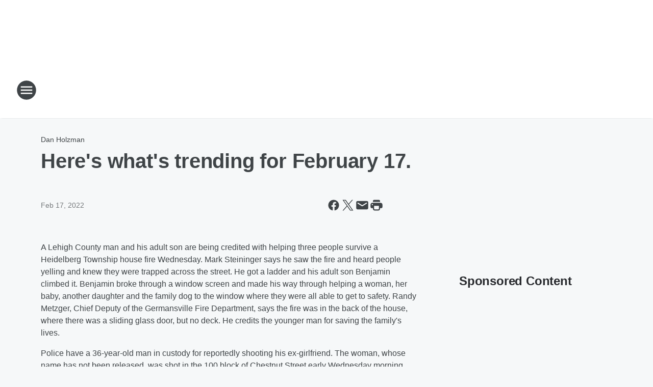

--- FILE ---
content_type: text/html; charset=utf-8
request_url: https://790waeb.iheart.com/content/2022-02-17-heres-whats-trending-for-february-17/
body_size: 80299
content:
<!DOCTYPE html>
        <html lang="en" dir="ltr">
            <head>
                <meta charset="UTF-8">
                <meta name="viewport" content="width=device-width, initial-scale=1.0">
                
                <style>:root{--color-white:#fff;--color-black:#000;--color-red:red;--color-brand-red:#c6002b;--color-brand-grey:#939697;--palette-red-600:#c6002b;--palette-red-500:#cd212e;--palette-red-400:#e22c3a;--palette-red-300:#f4747c;--palette-red-200:#f79096;--palette-red-100:#f4adb1;--palette-orange-600:#fb6825;--palette-orange-500:#fc833e;--palette-orange-400:#fc9e65;--palette-orange-300:#fdb990;--palette-orange-200:#fdd5bb;--palette-orange-100:#fef1e8;--palette-yellow-600:#fcba38;--palette-yellow-500:#fdc64c;--palette-yellow-400:#fdd36f;--palette-yellow-300:#fddf96;--palette-yellow-200:#feecbf;--palette-yellow-100:#fff8e9;--palette-green-600:#46815a;--palette-green-500:#62aa7b;--palette-green-400:#78d297;--palette-green-300:#8bdea7;--palette-green-200:#9ce2b4;--palette-green-100:#ace7c0;--palette-blue-600:#0055b7;--palette-blue-500:#509da7;--palette-blue-400:#60bac6;--palette-blue-300:#68c8d5;--palette-blue-200:#84dae5;--palette-blue-100:#a3e2eb;--palette-purple-600:#793cb7;--palette-purple-500:#8d5bcd;--palette-purple-400:#a071dc;--palette-purple-300:#a586e5;--palette-purple-200:#b895f2;--palette-purple-100:#c7a3f5;--palette-grey-600:#27292d;--palette-grey-600-rgb:39,41,45;--palette-grey-500:#3f4447;--palette-grey-500-rgb:63,68,71;--palette-grey-400:#717277;--palette-grey-400-rgb:113,114,119;--palette-grey-300:#a9afb2;--palette-grey-300-rgb:169,175,178;--palette-grey-250:#dadfe3;--palette-grey-250-rgb:218,223,227;--palette-grey-200:#e6eaed;--palette-grey-200-rgb:230,234,237;--palette-grey-150:#edf1f3;--palette-grey-150-rgb:237,241,243;--palette-grey-100:#f6f8f9;--palette-grey-100-rgb:246,248,249;--accent-color:var(--palette-grey-600);--station-accent-background:var(--palette-grey-600);--station-accent-background-overlay:var(--accent-color);--station-accent-foreground:var(--color-white);--station-font-family:"Segoe UI",Helvetica,Arial,sans-serif,"Apple Color Emoji","Segoe UI Emoji","Segoe UI Symbol";--body-bgcolor:var(--palette-grey-100);--body-font-family:var(--station-font-family);--body-font-size:1.6rem;--body-font-size-2:1.4rem;--body-text-color:var(--palette-grey-600);--secondary-text-color:var(--palette-grey-500);--caption-text-color:var(--palette-grey-400);--default-link-color:var(--palette-grey-600);--default-link-hover-color:var(--palette-grey-500);--station-link-color:var(--accent-color);--station-link-hover-color:var(--default-link-hover-color);--content-min-width:90rem;--content-max-width:128rem;--grid-vertical-spacing:3.2rem;--base-grid-gap:1.6rem;--region-row-gap:var(--grid-vertical-spacing);--grid-gutter-width:1.6rem;--front-matter-grid-column:2;--two-column-grid-template-columns:var(--grid-gutter-width) minmax(28.8rem,1fr) var(--grid-gutter-width);--full-width-grid-template-columns:1fr;--full-width-grid-block-template-columns:var(--grid-gutter-width) minmax(28.8rem,1fr) var(--grid-gutter-width);--site-theme-overlay-opacity:0.25;--site-theme-foreground-color:var(--palette-grey-500);--site-theme-foreground-hover-color:var(--palette-grey-400);--site-theme-background-color:var(--color-white);--text-highlight-background:var(--color-black);--text-highlight-foreground:var(--color-white);--alert-background-color:var(--palette-blue-600);--alert-foreground-color:var(--color-white);--browser-checker-bg-color:var(--palette-grey-400);--browser-checker-text-color:var(--color-black);--eyebrow-text-color:var(--palette-grey-600);--byline-text-color:var(--palette-grey-600);--button-background:var(--palette-grey-600);--button-foreground:var(--color-white);--button-border:none;--button-padding:1.5rem 2.4rem;--button-radius:99.9rem;--button-font-size:1.5rem;--button-font-weight:600;--button-line-height:2rem;--button-shadow:0 0.1rem 0.3rem rgba(0,0,0,.15);--button-hover-background:var(--palette-grey-500);--button-hover-foreground:var(--color-white);--button-hover-shadow:0 0.3rem 0.5rem rgba(0,0,0,.15);--button-hover-border:var(--button-border);--button-active-background:var(--button-background);--button-active-foreground:var(--button-foreground);--button-active-shadow:var(--button-shadow);--button-active-border:var(--button-border);--button-disabled-background:var(--palette-grey-250);--button-disabled-foreground:var(--palette-grey-300);--button-disabled-shadow:none;--button-disabled-border:var(--button-border);--button-secondary-background:transparent;--button-secondary-foreground:var(--palette-grey-600);--button-secondary-border:0.1rem solid var(--palette-grey-600);--button-secondary-hover-background:var(--palette-grey-150);--button-secondary-hover-foreground:var(--button-secondary-foreground);--button-secondary-hover-border:var(--button-secondary-border);--button-secondary-active-background:var(--palette-grey-600);--button-secondary-active-foreground:var(--color-white);--button-secondary-active-border:var(--button-secondary-border);--button-customized-foreground:var(--body-text-color);--button-customized-background:transparent;--button-customized-hover-foreground:var(--body-text-color);--button-customized-hover-background:transparent;--block-theme-foreground-color:var(--body-text-color);--block-theme-background-color:var(--palette-grey-200);--block-theme-background-overlay:transparent;--heading-vertical-margin:2.4rem;--card-heading-color:var(--palette-grey-600);--card-bg-color:var(--color-white);--card-text-primary-color:var(--palette-grey-600);--card-text-secondary-color:var(--palette-grey-500);--tabs-text-default-color:var(--palette-grey-500);--tabs-text-active-color:var(--palette-grey-600);--fader-bg-color:var(--palette-grey-200);--fader-width:3.2rem;--fader-gradient:linear-gradient(to right,rgba(var(--palette-grey-200-rgb),0) 0%,var(--palette-grey-200) 90%);--viewmore-text-color:var(--palette-grey-600);--heading-text-color:var(--body-text-color);--container-max-width:128rem;--container-horizontal-margin:1.6rem;--container-block-vertical-margin:1.6rem;--container-width:calc(100vw - var(--container-horizontal-margin)*2);--container-block-width:var(--container-width);--navigation-zindex:999;--playerbar-zindex:9;--legalnotice-zindex:10;--modal-zindex:1000;--heading-font-weight:900;--heading-margin-default:0;--heading-1-font-size:3.2rem;--heading-1-line-height:3.6rem;--heading-2-font-size:2.4rem;--heading-2-line-height:2.8rem;--heading-3-font-size:2.4rem;--heading-3-line-height:2.8rem;--heading-4-font-size:1.8rem;--heading-4-line-height:2.2rem;--heading-5-font-size:1.6rem;--heading-5-line-height:2rem;--heading-6-font-size:1.4rem;--heading-6-line-height:1.6rem;--elevation-1:0 0.1rem 0.3rem rgba(0,0,0,.15);--elevation-4:0 0.3rem 0.5rem rgba(0,0,0,.15);--elevation-6:0 0.5rem 0.8rem rgba(0,0,0,.15);--elevation-8:0 0.8rem 2.4rem rgba(0,0,0,.15);--elevation-up:0 -0.1rem 0.3rem -0.3rem #000;--elevation-down:0 0.1rem 0.3rem -0.3rem #000;--weather-icon-color:var(--color-white);--arrow-icon-color:var(--color-white);--icon-default-width:2.4rem;--icon-default-height:2.4rem;--icon-primary-color:var(--palette-grey-500);--icon-secondary-color:var(--color-white);--icon-primary-hover-color:var(--palette-grey-400);--icon-secondary-hover-color:var(--color-white);--search-input-foreground:var(--palette-grey-600);--search-input-background:transparent;--search-container-background:var(--color-white);--search-input-placeholder:var(--palette-grey-400);--template-grid-height:100%}@media screen and (min-width:768px){:root{--max-gutter:calc((100% - var(--container-max-width))/2);--grid-gutter-width:minmax(2rem,var(--max-gutter));--base-grid-gap:3.2rem;--two-column-grid-template-columns:var(--grid-gutter-width) minmax(32rem,60rem) minmax(32rem,38rem) var(--grid-gutter-width)}}@media screen and (min-width:1060px){:root{--grid-gutter-width:minmax(8rem,var(--max-gutter));--two-column-grid-template-columns:var(--grid-gutter-width) minmax(52rem,90rem) 38rem var(--grid-gutter-width);--full-width-grid-block-template-columns:var(--grid-gutter-width) minmax(90rem,1fr) var(--grid-gutter-width);--container-horizontal-margin:8rem;--container-block-vertical-margin:3.2rem;--heading-1-font-size:4rem;--heading-1-line-height:4.8rem;--heading-2-font-size:3.2rem;--heading-2-line-height:3.6rem}}body.theme-night{--site-theme-foreground-color:var(--palette-grey-100);--site-theme-foreground-hover-color:var(--palette-grey-300);--site-theme-background-color:var(--color-black);--alert-background-color:var(--color-white);--alert-foreground-color:var(--color-black);--search-input-foreground:var(--site-theme-foreground-color);--search-container-background:var(--site-theme-background-color);--search-input-placeholder:var(--site-theme-foreground-hover-color);--station-accent-background:var(--color-white);--station-accent-background-overlay:var(--accent-color);--station-accent-foreground:var(--color-black);--block-theme-background-color:var(--palette-grey-600);--block-theme-background-overlay:var(--accent-color);--block-theme-foreground-color:var(--color-white)}body.theme-night .themed-block{--tabs-text-default-color:var(--palette-grey-100);--tabs-text-active-color:var(--palette-grey-200);--card-text-primary-color:var(--block-theme-foreground-color);--card-text-secondary-color:var(--block-theme-foreground-color);--viewmore-text-color:var(--block-theme-foreground-color);--icon-primary-color:var(--block-theme-foreground-color);--heading-text-color:var(--block-theme-foreground-color);--default-link-color:var(--block-theme-foreground-color);--body-text-color:var(--block-theme-foreground-color);--fader-gradient:none;--eyebrow-text-color:var(--block-theme-foreground-color);--button-background:var(--color-white);--button-foreground:var(--palette-grey-600);--button-border:none;--button-hover-background:var(--palette-grey-100);--button-hover-foreground:var(--palette-grey-600);--button-active-background:var(--button-hover-background);--button-active-foreground:var(--button-hover-foreground);--button-disabled-background:var(--palette-grey-400);--button-disabled-foreground:var(--palette-grey-300);--button-secondary-background:transparent;--button-secondary-foreground:var(--color-white);--button-secondary-border:0.1rem solid var(--palette-grey-100);--button-secondary-hover-background:var(--palette-grey-100);--button-secondary-hover-foreground:var(--palette-grey-600);--button-secondary-hover-border:var(--button-secondary-border);--button-secondary-active-background:var(--color-white);--button-secondary-active-foreground:var(--palette-grey-600);--button-secondary-active-border:var(--button-secondary-border)}body.template-coast{--accent-color:var(--palette-grey-100);--body-bgcolor:var(--color-black);--body-text-color:var(--color-white);--card-heading-color:var(--color-white);--card-bg-color:transparent;--card-text-primary-color:var(--color-white);--card-text-secondary-color:var(--palette-grey-100);--heading-text-color:var(--body-text-color);--tabs-text-default-color:var(--color-white);--tabs-text-active-color:var(--palette-grey-100);--button-customized-foreground:var(--default-link-color);--button-customized-hover-foreground:var(--default-link-hover-color)}.card-title{font-size:var(--heading-4-font-size);font-weight:var(--heading-font-weight);line-height:var(--heading-4-line-height)}.alerts:not(:empty),.themed-block{background-color:var(--block-theme-background-color);max-width:none;position:relative}.theme-night .alerts:not(:empty)>*,.theme-night .themed-block>*{position:relative;z-index:1}.theme-night .alerts:not(:empty):before,.theme-night .themed-block:before{background-color:var(--block-theme-background-overlay);content:"";display:inline-flex;height:100%;left:0;opacity:var(--site-theme-overlay-opacity);position:absolute;top:0;width:100%;z-index:0}.subheading{color:var(--secondary-text-color)}.caption{color:var(--caption-text-color)}.scroll-blocker{background-color:rgba(0,0,0,.7);height:100vh;left:0;opacity:0;position:fixed;top:0;transition:visibility 0s ease-in-out,opacity .3s;visibility:hidden;width:100%;z-index:10}.no-content{display:none}.hidden{display:none!important}.search-button{background-color:transparent;border:none;cursor:pointer;line-height:0;margin:0;padding:0}.search-button svg .primary-path{fill:var(--icon-primary-color)}.search-button:active svg .primary-path,.search-button:hover svg .primary-path{fill:var(--icon-primary-hover-color)}.text-default{color:var(--palette-grey-500)}.text-headline{color:var(--palette-grey-600)}.text-caption{color:var(--palette-grey-400)}.text-on-dark{color:#fff}.text-on-light{color:var(--palette-grey-500)}.text-inactive{color:var(--palette-grey-300)}.text-link{color:var(--palette-red-400)}.bg-default{background-color:var(--palette-grey-100)}.bg-light{background-color:#fff}.bg-dark{background-color:var(--palette-grey-600)}.bg-inactive{background-color:var(--palette-grey-300)}.bg-selected{background-color:var(--palette-red-400)}.border-default{border-color:var(--palette-grey-300)}.border-neutral-light{border-color:var(--palette-grey-200)}.border-neutral-dark{border-color:var(--palette-grey-400)}.border-dark{border-color:var(--palette-grey-500)}.card{box-shadow:var(--elevation-1)}.card:hover{box-shadow:var(--elevation-4)}.menu{box-shadow:var(--elevation-6)}.dialog{box-shadow:var(--elevation-8)}.elevation-01,.navigation-bar{box-shadow:var(--elevation-1)}.elevation-01,.elevation-04{border-radius:.6rem}.elevation-04{box-shadow:var(--elevation-4)}.elevation-06{border-radius:.6rem;box-shadow:var(--elevation-6)}.elevation-08{border-radius:.6rem;box-shadow:var(--elevation-8)}.elevation-up{border-radius:.6rem;box-shadow:var(--elevation-up)}.img-responsive{height:auto;max-width:100%}.warning-text{background:var(--palette-yellow-300);border-radius:.6rem;box-shadow:0 .4rem .4rem rgba(0,0,0,.1);color:var(--palette-grey-600);display:flex;font-size:1.6rem;font-weight:400;gap:.8rem;padding:1.6rem;width:100%}.warning-text:before{content:url("data:image/svg+xml;utf8,<svg xmlns='http://www.w3.org/2000/svg' fill='brown'><path d='M11.777.465a.882.882 0 00-1.554 0L.122 18.605C-.224 19.225.208 20 .899 20H21.1c.691 0 1.123-.775.777-1.395L11.777.465zM11 12.5c-.55 0-1-.45-1-1v-4c0-.55.45-1 1-1s1 .45 1 1v4c0 .55-.45 1-1 1zm0 4a1 1 0 110-2 1 1 0 010 2z' /></svg>");display:block;height:2rem;width:2.2rem}.fader{position:relative}.fader:after{background:var(--fader-gradient);content:"";display:inline-block;height:100%;position:absolute;right:-.1rem;top:-.1rem;width:var(--fader-width)}.fader .fade{display:none}.alerts:not(:empty){margin-bottom:-.1rem;padding:2.4rem 0}hr.divider{background-color:var(--palette-grey-300);border:none;height:.1rem;margin:0}hr.dark{background:var(--palette-grey-400)}html{font-size:10px;margin:0;max-width:100vw;padding:0;width:100%}html *{box-sizing:border-box}@-moz-document url-prefix(){body{font-weight:lighter}}body{background-color:var(--body-bgcolor);color:var(--body-text-color);font-family:var(--body-font-family);font-size:var(--body-font-size);margin:0;overflow:hidden;overflow-anchor:none;padding:0;position:relative;width:100%}body.no-scroll{height:100vh;overflow:hidden}body.no-scroll .scroll-blocker{opacity:1;visibility:visible}a{color:var(--default-link-color)}a.next-page{height:.1rem;visibility:hidden}h1,h2,h3,h4,h5,h6{color:var(--heading-text-color);font-weight:var(--heading-font-weight);margin:var(--heading-margin-default)}h1,h2,h3,h4{letter-spacing:-.02rem}h1{font-size:var(--heading-1-font-size);line-height:var(--heading-1-line-height)}h2{font-size:var(--heading-2-font-size);line-height:var(--heading-2-line-height)}h3{font-size:var(--heading-3-font-size);line-height:var(--heading-3-line-height)}h4{font-size:var(--heading-4-font-size);line-height:var(--heading-4-line-height)}h5{font-size:var(--heading-5-font-size);line-height:var(--heading-5-line-height)}h6{font-size:var(--heading-6-font-size);line-height:var(--heading-6-line-height)}figure{margin:0 auto}[type=email],[type=number],[type=password],input[type=text]{background:#fff;border:.1rem solid #717277;border-radius:.6rem}.tabbed-item:focus{background-color:#ff0!important;outline:.2rem dashed red!important}button{font-family:var(--body-font-family)}svg .primary-path{fill:var(--icon-primary-color)}svg .secondary-path{fill:var(--icon-secondary-color)}::selection{background-color:var(--text-highlight-background);color:var(--text-highlight-foreground)}@media print{@page{size:A4 portrait;margin:1cm}::-webkit-scrollbar{display:none}body{background:#fff!important;color:#000;font:13pt Georgia,Times New Roman,Times,serif;line-height:1.3;margin:0}#app{display:block;height:100%;width:auto}h1{font-size:24pt}h2,h3,h4{font-size:14pt;margin-top:2.5rem}h1,h2,h3,h4,h5,h6{page-break-after:avoid}a,blockquote,h1,h2,h3,h4,h5,h6,img,p{page-break-inside:avoid}img{page-break-after:avoid}pre,table{page-break-inside:avoid}a,a:link,a:visited{background:transparent;color:#520;font-weight:700;text-align:left;text-decoration:underline}a[href^="#"]{font-weight:400;text-decoration:none}a:after>img,article a[href^="#"]:after{content:""}address,blockquote,dd,dt,li,p{font-size:100%}ol,ul{list-style:square;margin-bottom:20pt;margin-left:18pt}li{line-height:1.6em}.component-site-header{display:block;position:relative}.component-site-header .main-header-items{display:block;width:100%}iframe{height:0!important;line-height:0pt!important;overflow:hidden!important;white-space:nowrap;width:0!important}.component-ad-unit,.component-pushdown,.component-recommendation,.component-social-network-icons,.footer-national-links,.lower-footer-national-links,.nav-toggler,.search-user-container,.share-icons,iframe,nav{display:none}}.component-app{background-color:pink;display:flex;flex-direction:column}.template-grid{display:grid;grid-template-areas:"router-outlet" "player-bar";grid-template-columns:1fr;grid-template-rows:1fr auto;height:100vh;height:var(--template-grid-height);overflow:hidden}.template-grid>.component-routes{grid-area:router-outlet;overflow:auto}.template-grid>.ihr-player-bar{grid-area:player-bar}
/*# sourceMappingURL=local-critical-style.5a54a2ee878d2c1e77ca.css.map*/</style>
                <link rel="preconnect" href="https://static.inferno.iheart.com" data-reactroot=""/><link rel="preconnect" href="https://i.iheart.com" data-reactroot=""/><link rel="preconnect" href="https://webapi.radioedit.iheart.com" data-reactroot=""/><link rel="preconnect" href="https://us.api.iheart.com" data-reactroot=""/><link rel="preconnect" href="https://https://cdn.cookielaw.org" data-reactroot=""/><link rel="preconnect" href="https://www.iheart.com" data-reactroot=""/><link rel="dns-prefetch" href="https://static.inferno.iheart.com" data-reactroot=""/><link rel="preload" href="https://cdn.cookielaw.org/consent/7d044e9d-e966-4b73-b448-a29d06f71027/otSDKStub.js" as="script" data-reactroot=""/><link rel="preload" href="https://cdn.cookielaw.org/opt-out/otCCPAiab.js" as="script" data-reactroot=""/>
                
                <link data-chunk="bundle" rel="stylesheet" href="https://static.inferno.iheart.com/inferno/styles/bundle.ae0ba735483751a796dd.css">
<link data-chunk="local" rel="stylesheet" href="https://static.inferno.iheart.com/inferno/styles/local.bc06f128f534d4a5d747.css">
<link data-chunk="FrontMatter-component" rel="stylesheet" href="https://static.inferno.iheart.com/inferno/styles/FrontMatter-component.2085be03ea772e448ffc.css">
<link data-chunk="Heading-component" rel="stylesheet" href="https://static.inferno.iheart.com/inferno/styles/Heading-component.d79a5c95e6ef67a97bca.css">
<link data-chunk="HtmlEmbedLegacy-component" rel="stylesheet" href="https://static.inferno.iheart.com/inferno/styles/HtmlEmbedLegacy-component.b4b15f07245686764032.css">
<link data-chunk="core-page-blocks-recommendation-Recommendation-component" rel="stylesheet" href="https://static.inferno.iheart.com/inferno/styles/core-page-blocks-recommendation-Recommendation-component.2fbf0f823711108d2479.css">
<link data-chunk="core-page-blocks-datasource-DatasourceLoader-component" rel="stylesheet" href="https://static.inferno.iheart.com/inferno/styles/core-page-blocks-datasource-DatasourceLoader-component.ed118ca85e0cefc658b6.css">
<link data-chunk="components-Eyebrow-component" rel="stylesheet" href="https://static.inferno.iheart.com/inferno/styles/Eyebrow-component.23e83d8b8cab22ea99d6.css">
                <style data-reactroot="">:root {
        --station-font-family: "Inter","Segoe UI",Helvetica,Arial,sans-serif,"Apple Color Emoji","Segoe UI Emoji","Segoe UI Symbol";
        --gradient-start: hsl(0,100%,27%);
        --gradient-stop: hsl(0,100%,21%);
        
                --accent-color: #CC0000;
            
        
             --darkFooterColor: hsl(0,100%,25%);
             
        --premiere-footer-dark-color:var(--darkFooterColor);
    }</style>
                
                <title data-rh="true">Here&#x27;s what&#x27;s trending for February 17. | NewsRadio 790 WAEB</title>
                <link data-rh="true" rel="shortcut icon" type="" title="" href="https://i.iheart.com/v3/re/assets.brands/5e5ea82a1d12de29fa25f500?ops=gravity(%22center%22),contain(32,32),quality(65)"/><link data-rh="true" rel="apple-touch-icon" type="" title="" href="https://i.iheart.com/v3/re/assets.brands/5e5ea82a1d12de29fa25f500?ops=new(),flood(%22white%22),swap(),merge(%22over%22),gravity(%22center%22),contain(167,167),quality(80),format(%22png%22)"/><link data-rh="true" rel="image_src" type="" title="" href="https://i.iheart.com/v3/re/new_assets/611bc057651915114784c976?ops=gravity(%22north%22),fit(1200,675),quality(65)"/><link data-rh="true" rel="canonical" type="" title="" href="https://790waeb.iheart.com/content/2022-02-17-heres-whats-trending-for-february-17/"/><link data-rh="true" rel="amphtml" type="" title="" href="https://790waeb.iheart.com/alternate/amp/2022-02-17-heres-whats-trending-for-february-17/"/>
                <meta data-rh="true" property="og:locale" content="en_us"/><meta data-rh="true" name="msapplication-TileColor" content="#fff"/><meta data-rh="true" name="msvalidate.01" content="E98E323249F89ACF6294F958692E230B"/><meta data-rh="true" name="format-detection" content="telephone=no"/><meta data-rh="true" name="theme-color" content="#CC0000"/><meta data-rh="true" property="og:title" content="Here&#x27;s what&#x27;s trending for February 17. | NewsRadio 790 WAEB"/><meta data-rh="true" property="twitter:title" content="Here&#x27;s what&#x27;s trending for February 17. | NewsRadio 790 WAEB"/><meta data-rh="true" itemprop="name" content="Here&#x27;s what&#x27;s trending for February 17. | NewsRadio 790 WAEB"/><meta data-rh="true" name="description" content="Don&#x27;t miss out on the latest from NewsRadio 790 WAEB, Allentown, Easton, Bethlehem&#x27;s News Station!"/><meta data-rh="true" property="og:description" content="Don&#x27;t miss out on the latest from NewsRadio 790 WAEB, Allentown, Easton, Bethlehem&#x27;s News Station!"/><meta data-rh="true" property="twitter:description" content="Don&#x27;t miss out on the latest from NewsRadio 790 WAEB, Allentown, Easton, Bethlehem&#x27;s News Station!"/><meta data-rh="true" itemprop="description" content="Don&#x27;t miss out on the latest from NewsRadio 790 WAEB, Allentown, Easton, Bethlehem&#x27;s News Station!"/><meta data-rh="true" name="keywords" content="17"/><meta data-rh="true" property="og:url" content="https://790waeb.iheart.com/content/2022-02-17-heres-whats-trending-for-february-17/"/><meta data-rh="true" property="twitter:url" content="https://790waeb.iheart.com/content/2022-02-17-heres-whats-trending-for-february-17/"/><meta data-rh="true" itemprop="url" content="https://790waeb.iheart.com/content/2022-02-17-heres-whats-trending-for-february-17/"/><meta data-rh="true" name="thumbnail" content="https://i.iheart.com/v3/re/new_assets/611bc057651915114784c976?ops=gravity(%22north%22),fit(1200,675),quality(65)"/><meta data-rh="true" property="og:image" content="https://i.iheart.com/v3/re/new_assets/611bc057651915114784c976?ops=gravity(%22north%22),fit(1200,675),quality(65)"/><meta data-rh="true" property="og:image:width" content="1200"/><meta data-rh="true" property="og:image:height" content="675"/><meta data-rh="true" property="twitter:image" content="https://i.iheart.com/v3/re/new_assets/611bc057651915114784c976?ops=gravity(%22north%22),fit(1200,675),quality(65)"/><meta data-rh="true" itemprop="image" content="https://i.iheart.com/v3/re/new_assets/611bc057651915114784c976?ops=gravity(%22north%22),fit(1200,675),quality(65)"/><meta data-rh="true" name="msapplication-TileImage" content="https://i.iheart.com/v3/re/new_assets/611bc057651915114784c976?ops=gravity(%22north%22),fit(1200,675),quality(65)"/><meta data-rh="true" property="twitter:card" content="summary_large_image"/><meta data-rh="true" property="twitter:site" content="@790WAEB"/><meta data-rh="true" property="twitter:creator" content="@790WAEB"/><meta data-rh="true" property="twitter:domain" content="790waeb.iheart.com"/><meta data-rh="true" property="og:site_name" content="NewsRadio 790 WAEB"/><meta data-rh="true" name="application-name" content="NewsRadio 790 WAEB"/><meta data-rh="true" property="fb:app_id" content="180631028649098"/><meta data-rh="true" property="fb:pages" content="101825973203589"/><meta data-rh="true" name="google-site-verification" content="p2FWrUKxtwBmQgHV4CjD80oKdZZBjmMNByoWvZMsYso"/><meta data-rh="true" property="twitter::tile:image" content="https://i.iheart.com/v3/re/new_assets/611bc057651915114784c976?ops=gravity(%22north%22),fit(1200,675),quality(65)"/><meta data-rh="true" property="og:type" content="article"/><meta data-rh="true" property="twitter:tile:template:testing" content="1"/><meta data-rh="true" name="robots" content="max-image-preview:large"/>
                
            </head>
            <body class="theme-light template-default">
                <div id="app"><div class="component-template template-grid" data-reactroot=""><div class="component-routes"><div class="component-pushdown"><div tabindex="-1" class="component-ad-unit lazy-load" data-position="3330" data-split="50" id="dfp-ad-3330-ad:top-leaderboard"></div></div><header class="component-site-header"><section class="main-header-items"><button aria-label="Open Site Navigation" class="nav-toggler" tabindex="0"><svg tabindex="-1" focusable="false" class="svg-icon icon-hamburger" width="32px" height="32px" viewBox="0 0 32 32" fill="none" xmlns="http://www.w3.org/2000/svg"><circle cx="16" cy="16" r="15" fill="none" stroke="none" stroke-width="2"></circle><path fill-rule="evenodd" clip-rule="evenodd" tabindex="-1" class="primary-path" fill="none" d="M7 22h18v-2H7v2zm0-5h18v-2H7v2zm0-7v2h18v-2H7z"></path></svg></button><nav class="" tabindex="-1" aria-hidden="true" aria-label="Primary Site Navigation" id="component-site-nav"><header class="navbar-header"><figure class="component-station-logo"><a aria-label="Station Link" tabindex="0" href="/"><img src="https://i.iheart.com/v3/re/assets.brands/60baca1f5f61ff7368f9d5d6?ops=gravity(%22center%22),contain(180,60)&amp;quality=80" data-src="https://i.iheart.com/v3/re/assets.brands/60baca1f5f61ff7368f9d5d6?ops=gravity(%22center%22),contain(180,60)&amp;quality=80" data-srcset="https://i.iheart.com/v3/re/assets.brands/60baca1f5f61ff7368f9d5d6?ops=gravity(%22center%22),contain(180,60)&amp;quality=80 1x,https://i.iheart.com/v3/re/assets.brands/60baca1f5f61ff7368f9d5d6?ops=gravity(%22center%22),contain(360,120)&amp;quality=80 2x" sizes="" alt="NewsRadio 790 WAEB - Allentown, Easton, Bethlehem&#x27;s News Station!" class="lazyload" srcSet="https://i.iheart.com/v3/re/assets.brands/60baca1f5f61ff7368f9d5d6?ops=gravity(%22center%22),contain(180,60)&amp;quality=80 1x,https://i.iheart.com/v3/re/assets.brands/60baca1f5f61ff7368f9d5d6?ops=gravity(%22center%22),contain(360,120)&amp;quality=80 2x" width="180" height="60"/></a></figure><button class="CloseButton-module_close_4S+oa undefined" aria-label="Close Site Navigation" tabindex="0"><svg class="svg-icon icon-close" focusable="false" tabindex="-1" aria-hidden="true" width="24" height="24" viewBox="0 0 24 24" fill="none" xmlns="http://www.w3.org/2000/svg"><path aria-hidden="true" focusable="false" tabindex="-1" class="primary-path" d="M18.3 5.70997C17.91 5.31997 17.28 5.31997 16.89 5.70997L12 10.59L7.10997 5.69997C6.71997 5.30997 6.08997 5.30997 5.69997 5.69997C5.30997 6.08997 5.30997 6.71997 5.69997 7.10997L10.59 12L5.69997 16.89C5.30997 17.28 5.30997 17.91 5.69997 18.3C6.08997 18.69 6.71997 18.69 7.10997 18.3L12 13.41L16.89 18.3C17.28 18.69 17.91 18.69 18.3 18.3C18.69 17.91 18.69 17.28 18.3 16.89L13.41 12L18.3 7.10997C18.68 6.72997 18.68 6.08997 18.3 5.70997Z" fill="#3F4447"></path></svg></button></header><hr class="divider"/><section class="nav-inner-wrapper"><ul style="max-height:calc(100vh - 100px)" class="menu-container main-nav"><li class="menu-top-label"><button aria-label="Listen" class="button-text" tabindex="0"><span class="menu-label">Listen</span></button></li><li data-testid="menu-top-label" class="menu-top-label menu-toggler"><button aria-label="Toggle Menu for Bobby Gunther Walsh" class="button-text" tabindex="0"><span class="menu-label">Bobby Gunther Walsh</span><svg tabindex="-1" focusable="false" class="svg-icon icon-expand" width="24" height="24" viewBox="0 0 24 24" fill="none" xmlns="http://www.w3.org/2000/svg"><path class="primary-path" tabindex="-1" d="M15.88 9.29006L12 13.1701L8.11998 9.29006C7.72998 8.90006 7.09998 8.90006 6.70998 9.29006C6.31998 9.68006 6.31998 10.3101 6.70998 10.7001L11.3 15.2901C11.69 15.6801 12.32 15.6801 12.71 15.2901L17.3 10.7001C17.69 10.3101 17.69 9.68006 17.3 9.29006C16.91 8.91006 16.27 8.90006 15.88 9.29006Z"></path></svg></button><ul class="submenu-container" aria-hidden="true"><li><a aria-label="Bobby Gunther Walsh" tabindex="0" href="/featured/bobby-gunther-walsh/">Bobby Gunther Walsh</a></li><li><a href="https://www.iheart.com/podcast/139-gunther-rewind-22862162/" target="_blank" rel="noopener" aria-label="Gunther&#x27;s Podcast">Gunther&#x27;s Podcast</a></li><li><a aria-label="Gunther&#x27;s Guests Websites" tabindex="0" href="/content/guest-information/">Gunther&#x27;s Guests Websites</a></li><li><a aria-label="BIRTHDAY SUBMISSION INFO" tabindex="0" href="/promotions/waeb-birthday-contest-1617116/">BIRTHDAY SUBMISSION INFO</a></li><li><a aria-label="Contact Gunther" tabindex="0" href="/featured/bobby-gunther-walsh/about/">Contact Gunther</a></li><li><a aria-label="Station Event Calendar" tabindex="0" href="/calendar/">Station Event Calendar</a></li><li><a aria-label="Gunther Charity Calendar" tabindex="0" href="/content/gunther-charity-information/">Gunther Charity Calendar</a></li><li><a aria-label="Government and Political Resources" tabindex="0" href="/content/2017-07-28-government-and-political-resources/">Government and Political Resources</a></li><li><a aria-label="Gunther / Warehouse Battery Poll" tabindex="0" href="/promotions/">Gunther / Warehouse Battery Poll</a></li><li><a aria-label="Photos" tabindex="0" href="/topic/photos/">Photos</a></li><li><a aria-label="Concerts" tabindex="0" href="/calendar/category/concerts/">Concerts</a></li><li><a href="https://allihm.incentrev.com/allentown/deals" target="_blank" rel="noopener" aria-label="Half Off the Valley Deals">Half Off the Valley Deals</a></li><li><a aria-label="WAEB Wedding Expo" tabindex="0" href="/featured/wedding-expo-pa/">WAEB Wedding Expo</a></li></ul></li><li data-testid="menu-top-label" class="menu-top-label menu-toggler"><button aria-label="Toggle Menu for On Air" class="button-text" tabindex="0"><span class="menu-label">On Air</span><svg tabindex="-1" focusable="false" class="svg-icon icon-expand" width="24" height="24" viewBox="0 0 24 24" fill="none" xmlns="http://www.w3.org/2000/svg"><path class="primary-path" tabindex="-1" d="M15.88 9.29006L12 13.1701L8.11998 9.29006C7.72998 8.90006 7.09998 8.90006 6.70998 9.29006C6.31998 9.68006 6.31998 10.3101 6.70998 10.7001L11.3 15.2901C11.69 15.6801 12.32 15.6801 12.71 15.2901L17.3 10.7001C17.69 10.3101 17.69 9.68006 17.3 9.29006C16.91 8.91006 16.27 8.90006 15.88 9.29006Z"></path></svg></button><ul class="submenu-container" aria-hidden="true"><li><a aria-label="Bobby Gunther Walsh" tabindex="0" href="/featured/bobby-gunther-walsh/">Bobby Gunther Walsh</a></li><li><a aria-label="Dan Holzman" tabindex="0" href="/featured/dan-holzman/">Dan Holzman</a></li><li><a aria-label="Glenn Beck" tabindex="0" href="/featured/glenn-beck/">Glenn Beck</a></li><li><a aria-label="Clay &amp; Buck" tabindex="0" href="/featured/the-clay-travis-and-buck-sexton-show/">Clay &amp; Buck</a></li><li><a aria-label="The Sean Hannity Show" tabindex="0" href="/featured/the-sean-hannity-show/">The Sean Hannity Show</a></li><li><a aria-label="Jesse Kelly Show" tabindex="0" href="/featured/the-jesse-kelly-show/">Jesse Kelly Show</a></li><li><a aria-label="Michael Berry" tabindex="0" href="/featured/michael-berry/">Michael Berry</a></li><li><a aria-label="Ground Zero" tabindex="0" href="/featured/ground-zero-with-clyde-lewis/">Ground Zero</a></li><li><a aria-label="Coast to Coast AM with George Noory" tabindex="0" href="/featured/coast-to-coast-am/">Coast to Coast AM with George Noory</a></li><li><a aria-label="ResQ Morning Health Minute" tabindex="0" href="/content/morning-health-minute/">ResQ Morning Health Minute</a></li><li><a href="https://www.morethanmoneyonline.com/" target="_blank" rel="noopener" aria-label="More Than Money Gene Dickinson">More Than Money Gene Dickinson</a></li><li><a aria-label="Rich On Tech" tabindex="0" href="/featured/rich-on-tech/">Rich On Tech</a></li><li><a aria-label="Bill Handel" tabindex="0" href="/featured/bill-handel/">Bill Handel</a></li><li><a aria-label="Armstrong &amp; Getty" tabindex="0" href="/featured/armstrong-and-getty/">Armstrong &amp; Getty</a></li><li><a aria-label="Bill Cunningham" tabindex="0" href="/featured/bill-cunningham/">Bill Cunningham</a></li><li><a aria-label="The Ben Ferguson Show" tabindex="0" href="/featured/the-ben-ferguson-show/">The Ben Ferguson Show</a></li><li><a aria-label="Let&#x27;s Visit PA with Sandy Fenton" tabindex="0" href="/featured/let-s-talk-travel-with-aaa-hosted-by-sandy-fenton/">Let&#x27;s Visit PA with Sandy Fenton</a></li><li><a aria-label="Full Schedule" tabindex="0" href="/schedule/">Full Schedule</a></li></ul></li><li data-testid="menu-top-label" class="menu-top-label menu-toggler"><button aria-label="Toggle Menu for Podcasts" class="button-text" tabindex="0"><span class="menu-label">Podcasts</span><svg tabindex="-1" focusable="false" class="svg-icon icon-expand" width="24" height="24" viewBox="0 0 24 24" fill="none" xmlns="http://www.w3.org/2000/svg"><path class="primary-path" tabindex="-1" d="M15.88 9.29006L12 13.1701L8.11998 9.29006C7.72998 8.90006 7.09998 8.90006 6.70998 9.29006C6.31998 9.68006 6.31998 10.3101 6.70998 10.7001L11.3 15.2901C11.69 15.6801 12.32 15.6801 12.71 15.2901L17.3 10.7001C17.69 10.3101 17.69 9.68006 17.3 9.29006C16.91 8.91006 16.27 8.90006 15.88 9.29006Z"></path></svg></button><ul class="submenu-container" aria-hidden="true"><li><a href="https://www.iheart.com/podcast/1248-craig-stevens-182649061/" target="_blank" rel="noopener" aria-label="Craig Stevens">Craig Stevens</a></li><li><a href="https://www.iheart.com/podcast/139-gunther-rewind-22862162/" target="_blank" rel="noopener" aria-label="Gunther&#x27;s Podcast">Gunther&#x27;s Podcast</a></li><li><a href="https://www.iheart.com/podcast/1053-outlook-hosted-by-dan-hol-29646656/" target="_blank" rel="noopener" aria-label="Outlook By Dan Holzman">Outlook By Dan Holzman</a></li><li><a href="https://www.iheart.com/podcast/the-glenn-beck-program-23014384/" target="_blank" rel="noopener" aria-label="Glenn Beck">Glenn Beck</a></li><li><a href="https://www.iheart.com/podcast/51-the-sean-hannity-show-24392822/" target="_blank" rel="noopener" aria-label="Sean Hannity">Sean Hannity</a></li><li><a href="https://www.iheart.com/podcast/139-buck-sexton-27296753/" target="_blank" rel="noopener" aria-label="Buck Sexton Show">Buck Sexton Show</a></li><li><a href="https://www.iheart.com/podcast/coast-to-coast-18899828/" target="_blank" rel="noopener" aria-label="The Best of Coast to Coast AM">The Best of Coast to Coast AM</a></li><li><a href="https://www.iheart.com/podcast/the-ron-burgundy-podcast-30270227/" target="_blank" rel="noopener" aria-label="The Ron Burgundy Podcast">The Ron Burgundy Podcast</a></li><li><a aria-label="Podcast Library" tabindex="0" href="/podcasts/">Podcast Library</a></li></ul></li><li data-testid="menu-top-label" class="menu-top-label menu-toggler"><button aria-label="Toggle Menu for News/Sports" class="button-text" tabindex="0"><span class="menu-label">News/Sports</span><svg tabindex="-1" focusable="false" class="svg-icon icon-expand" width="24" height="24" viewBox="0 0 24 24" fill="none" xmlns="http://www.w3.org/2000/svg"><path class="primary-path" tabindex="-1" d="M15.88 9.29006L12 13.1701L8.11998 9.29006C7.72998 8.90006 7.09998 8.90006 6.70998 9.29006C6.31998 9.68006 6.31998 10.3101 6.70998 10.7001L11.3 15.2901C11.69 15.6801 12.32 15.6801 12.71 15.2901L17.3 10.7001C17.69 10.3101 17.69 9.68006 17.3 9.29006C16.91 8.91006 16.27 8.90006 15.88 9.29006Z"></path></svg></button><ul class="submenu-container" aria-hidden="true"><li><a aria-label="Dan&#x27;s Local News Headlines" tabindex="0" href="/topic/local-news/">Dan&#x27;s Local News Headlines</a></li><li><a aria-label="National News" tabindex="0" href="/topic/national-news/">National News</a></li><li><a aria-label="Community Information and Events" tabindex="0" href="/content/community-information/">Community Information and Events</a></li><li><a href="https://www.foxsports.com/" target="_blank" rel="noopener" aria-label="Fox Sports">Fox Sports</a></li><li><a href="https://www.mlb.com/phillies" target="_blank" rel="noopener" aria-label="Philadelphia Phillies">Philadelphia Phillies</a></li><li><a href="https://gopsusports.com/sports/football" target="_blank" rel="noopener" aria-label="Penn State Football">Penn State Football</a></li><li><a aria-label="Traffic" tabindex="0" href="/traffic/">Traffic</a></li><li><a aria-label="Weather" tabindex="0" href="/weather/">Weather</a></li><li><a href="https://www.wfmz.com/weather/stormcenter/" target="_blank" rel="noopener" aria-label="Delays and Closings">Delays and Closings</a></li></ul></li><li data-testid="menu-top-label" class="menu-top-label menu-toggler"><button aria-label="Toggle Menu for Features" class="button-text" tabindex="0"><span class="menu-label">Features</span><svg tabindex="-1" focusable="false" class="svg-icon icon-expand" width="24" height="24" viewBox="0 0 24 24" fill="none" xmlns="http://www.w3.org/2000/svg"><path class="primary-path" tabindex="-1" d="M15.88 9.29006L12 13.1701L8.11998 9.29006C7.72998 8.90006 7.09998 8.90006 6.70998 9.29006C6.31998 9.68006 6.31998 10.3101 6.70998 10.7001L11.3 15.2901C11.69 15.6801 12.32 15.6801 12.71 15.2901L17.3 10.7001C17.69 10.3101 17.69 9.68006 17.3 9.29006C16.91 8.91006 16.27 8.90006 15.88 9.29006Z"></path></svg></button><ul class="submenu-container" aria-hidden="true"><li><a aria-label="Event Calendar" tabindex="0" href="/calendar/">Event Calendar</a></li><li><a aria-label="WAEB Wedding Expo" tabindex="0" href="/featured/wedding-expo-pa/">WAEB Wedding Expo</a></li><li><a href="http://iheartmediacareers.com/" target="_blank" rel="noopener" aria-label="Jobs/Careers">Jobs/Careers</a></li><li><a href="https://allihm.incentrev.com/allentown/deals" target="_blank" rel="noopener" aria-label="Half Off the Valley">Half Off the Valley</a></li></ul></li><li class="menu-top-label menu-toggler"><button aria-label="Toggle Menu for Contests &amp; Promotions" class="button-text" tabindex="0"><span class="menu-label">Contests &amp; Promotions</span><svg tabindex="-1" focusable="false" class="svg-icon icon-expand" width="24" height="24" viewBox="0 0 24 24" fill="none" xmlns="http://www.w3.org/2000/svg"><path class="primary-path" tabindex="-1" d="M15.88 9.29006L12 13.1701L8.11998 9.29006C7.72998 8.90006 7.09998 8.90006 6.70998 9.29006C6.31998 9.68006 6.31998 10.3101 6.70998 10.7001L11.3 15.2901C11.69 15.6801 12.32 15.6801 12.71 15.2901L17.3 10.7001C17.69 10.3101 17.69 9.68006 17.3 9.29006C16.91 8.91006 16.27 8.90006 15.88 9.29006Z"></path></svg></button><ul class="submenu-container" aria-hidden="true"><li><a aria-label="Listen to Win $1,000" tabindex="0" href="/promotions/listen-to-win-1000-1843482/">Listen to Win $1,000</a></li><li><a aria-label="Gunther Poll: What has been President Trump’s biggest accomplishment in his first year in office?" tabindex="0" href="/promotions/gunther-poll-what-has-been-president-1847688/">Gunther Poll: What has been President Trump’s biggest accomplishment in his first year in office?</a></li><li><a aria-label="iHeartMedia Wedding Expo - Pre-Register Now!" tabindex="0" href="/promotions/iheartmedia-wedding-expo-pre-register-now-1842941/">iHeartMedia Wedding Expo - Pre-Register Now!</a></li><li><a href="https://www.iheartradiobroadway.com/featured/iheart-amda/" target="_blank" rel="noopener" aria-label="Win A Full-Tuition Scholarship To AMDA College Of The Performing Arts!">Win A Full-Tuition Scholarship To AMDA College Of The Performing Arts!</a></li><li><a aria-label="All Contests &amp; Promotions" tabindex="0" href="/promotions/">All Contests &amp; Promotions</a></li><li><a aria-label="Contest Rules" tabindex="0" href="/rules/">Contest Rules</a></li></ul></li><li class="menu-top-label"><a tabindex="0" href="/contact/">Contact</a></li><li class="menu-top-label"><a tabindex="0" href="/newsletter/">Newsletter</a></li><li class="menu-top-label"><a tabindex="0" href="/advertise/">Advertise on NewsRadio 790 WAEB</a></li><li class="menu-top-label"><a href="tel:1-844-844-iHeart">1-844-844-iHeart</a></li><ul class="component-social-icons"><li class="icon-container"><a href="//www.facebook.com/790WAEB" aria-label="Visit us on facebook" target="_blank" rel="noopener"><svg tabindex="-1" focusable="false" class="svg-icon icon-facebook" width="24" height="24" viewBox="0 0 24 24" xmlns="http://www.w3.org/2000/svg" fill="none"><path class="primary-path" tabindex="-1" d="M21 12C21 7.02891 16.9711 3 12 3C7.02891 3 3 7.02891 3 12C3 16.493 6.29062 20.216 10.5938 20.891V14.6016H8.30859V12H10.5938V10.0172C10.5938 7.76191 11.9367 6.51562 13.9934 6.51562C14.9777 6.51562 16.0078 6.69141 16.0078 6.69141V8.90625H14.8723C13.7543 8.90625 13.4062 9.60059 13.4062 10.3125V12H15.9023L15.5033 14.6016H13.4062V20.891C17.7094 20.216 21 16.493 21 12Z" fill="#27292D"></path><path class="secondary-path" tabindex="-1" d="M15.5033 14.6016L15.9023 12H13.4062V10.3125C13.4062 9.60059 13.7543 8.90625 14.8723 8.90625H16.0078V6.69141C16.0078 6.69141 14.9777 6.51562 13.9934 6.51562C11.9367 6.51562 10.5938 7.76191 10.5938 10.0172V12H8.30859V14.6016H10.5938V20.891C11.0525 20.9631 11.5219 21 12 21C12.4781 21 12.9475 20.9631 13.4062 20.891V14.6016H15.5033Z" fill="white"></path></svg></a></li><li class="icon-container"><a href="//www.x.com/790WAEB" aria-label="Visit us on X" target="_blank" rel="noopener"><svg tabindex="-1" focusable="false" class="svg-icon icon-twitter" xmlns="http://www.w3.org/2000/svg" width="24" height="24" viewBox="0 0 24 24" fill="none"><path class="primary-path" d="M13.7124 10.6218L20.4133 3H18.8254L13.0071 9.61788L8.35992 3H3L10.0274 13.0074L3 21H4.58799L10.7324 14.0113L15.6401 21H21L13.7124 10.6218ZM11.5375 13.0956L10.8255 12.0991L5.16017 4.16971H7.59922L12.1712 10.5689L12.8832 11.5655L18.8262 19.8835H16.3871L11.5375 13.0956Z" fill="#27292D"></path></svg></a></li></ul></ul></section><footer class="navbar-footer"><form class="search-form" name="search-form" role="search"><section class="search-container"><input type="search" name="keyword" id="search-input-field-nav" aria-label="search text" placeholder="Search" value="" maxLength="250"/><button class="search-button search-submit" aria-label="Search" type="submit"><svg class="svg-icon icon-search" tabindex="-1" width="32px" height="32px" viewBox="0 0 32 32" focusable="false" fill="none" xmlns="http://www.w3.org/2000/svg"><circle class="outline" cx="16" cy="16" r="15" fill="none" stroke="none" stroke-width="2"></circle><path class="primary-path" fill-rule="evenodd" clip-rule="evenodd" d="M18.457 20.343a7.69 7.69 0 111.929-1.591l4.658 5.434a1.25 1.25 0 11-1.898 1.628l-4.69-5.471zm.829-6.652a4.69 4.69 0 11-9.381 0 4.69 4.69 0 019.38 0z" fill="none"></path></svg></button></section></form></footer></nav><figure class="component-station-logo"><a aria-label="Station Link" tabindex="0" href="/"><img src="https://i.iheart.com/v3/re/assets.brands/60baca1f5f61ff7368f9d5d6?ops=gravity(%22center%22),contain(180,60)&amp;quality=80" data-src="https://i.iheart.com/v3/re/assets.brands/60baca1f5f61ff7368f9d5d6?ops=gravity(%22center%22),contain(180,60)&amp;quality=80" data-srcset="https://i.iheart.com/v3/re/assets.brands/60baca1f5f61ff7368f9d5d6?ops=gravity(%22center%22),contain(180,60)&amp;quality=80 1x,https://i.iheart.com/v3/re/assets.brands/60baca1f5f61ff7368f9d5d6?ops=gravity(%22center%22),contain(360,120)&amp;quality=80 2x" sizes="" alt="NewsRadio 790 WAEB - Allentown, Easton, Bethlehem&#x27;s News Station!" class="lazyload" srcSet="https://i.iheart.com/v3/re/assets.brands/60baca1f5f61ff7368f9d5d6?ops=gravity(%22center%22),contain(180,60)&amp;quality=80 1x,https://i.iheart.com/v3/re/assets.brands/60baca1f5f61ff7368f9d5d6?ops=gravity(%22center%22),contain(360,120)&amp;quality=80 2x" width="180" height="60"/></a></figure><section class="listen-user-container"><div class="header-user"></div></section></section></header><main class="component-page layout-generic-80-20 two-column page-detail waeb-am"><div class="alerts"></div><div class="page-gutter gutter-left"> </div><section class="col-top"><div class="component-region region-header-dynamic"><header class="content-header front-matter"><nav data-cy="eyebrow" class="Eyebrow-module_component-eyebrow_AIV95"><a tabindex="0" href="/featured/dan-holzman/">Dan Holzman</a></nav><header class="component-heading"><h1 class="heading-title">Here&#x27;s what&#x27;s trending for February 17.</h1></header><figure class="component-byline-display"><figcaption><div class="date-block"><time class="card-date" dateTime="1645107750996">Feb 17, 2022</time></div><div class="share-icons"><button data-platform="facebook" aria-label="Share this page on Facebook" class="react-share__ShareButton" style="background-color:transparent;border:none;padding:0;font:inherit;color:inherit;cursor:pointer"><svg tabindex="-1" focusable="false" class="svg-icon icon-facebook" width="24" height="24" viewBox="0 0 24 24" xmlns="http://www.w3.org/2000/svg" fill="none"><path class="primary-path" tabindex="-1" d="M21 12C21 7.02891 16.9711 3 12 3C7.02891 3 3 7.02891 3 12C3 16.493 6.29062 20.216 10.5938 20.891V14.6016H8.30859V12H10.5938V10.0172C10.5938 7.76191 11.9367 6.51562 13.9934 6.51562C14.9777 6.51562 16.0078 6.69141 16.0078 6.69141V8.90625H14.8723C13.7543 8.90625 13.4062 9.60059 13.4062 10.3125V12H15.9023L15.5033 14.6016H13.4062V20.891C17.7094 20.216 21 16.493 21 12Z" fill="#27292D"></path><path class="secondary-path" tabindex="-1" d="M15.5033 14.6016L15.9023 12H13.4062V10.3125C13.4062 9.60059 13.7543 8.90625 14.8723 8.90625H16.0078V6.69141C16.0078 6.69141 14.9777 6.51562 13.9934 6.51562C11.9367 6.51562 10.5938 7.76191 10.5938 10.0172V12H8.30859V14.6016H10.5938V20.891C11.0525 20.9631 11.5219 21 12 21C12.4781 21 12.9475 20.9631 13.4062 20.891V14.6016H15.5033Z" fill="white"></path></svg></button><button data-platform="x" aria-label="Share this page on X" class="react-share__ShareButton" style="background-color:transparent;border:none;padding:0;font:inherit;color:inherit;cursor:pointer"><svg tabindex="-1" focusable="false" class="svg-icon icon-twitter" xmlns="http://www.w3.org/2000/svg" width="24" height="24" viewBox="0 0 24 24" fill="none"><path class="primary-path" d="M13.7124 10.6218L20.4133 3H18.8254L13.0071 9.61788L8.35992 3H3L10.0274 13.0074L3 21H4.58799L10.7324 14.0113L15.6401 21H21L13.7124 10.6218ZM11.5375 13.0956L10.8255 12.0991L5.16017 4.16971H7.59922L12.1712 10.5689L12.8832 11.5655L18.8262 19.8835H16.3871L11.5375 13.0956Z" fill="#27292D"></path></svg></button><button data-platform="email" class="custom-button email-button" aria-label="Share this page in Email"><svg tabindex="-1" focusable="false" class="svg-icon icon-email" width="24" height="24" viewBox="0 0 24 24" fill="none" xmlns="http://www.w3.org/2000/svg"><path class="primary-path" d="M20 5H4C2.9 5 2.01 5.9 2.01 7L2 17C2 18.1 2.9 19 4 19H20C21.1 19 22 18.1 22 17V7C22 5.9 21.1 5 20 5ZM19.6 9.25L12.53 13.67C12.21 13.87 11.79 13.87 11.47 13.67L4.4 9.25C4.15 9.09 4 8.82 4 8.53C4 7.86 4.73 7.46 5.3 7.81L12 12L18.7 7.81C19.27 7.46 20 7.86 20 8.53C20 8.82 19.85 9.09 19.6 9.25Z" fill="#27292D"></path></svg></button><button data-platform="print" class="custom-button printer-button" aria-label="Print this page"><svg tabindex="-1" focusable="false" class="svg-icon icon-print" width="24" height="24" viewBox="0 0 24 24" fill="none" xmlns="http://www.w3.org/2000/svg"><path class="primary-path" d="M6 5C6 3.89543 6.89543 3 8 3H16C17.1046 3 18 3.89543 18 5V6.5H6V5Z" fill="#27292D"></path><path class="primary-path" fill-rule="evenodd" clip-rule="evenodd" d="M5 8C3.34315 8 2 9.34315 2 11V15C2 16.1046 2.89543 17 4 17H6V18C6 19.6569 7.34315 21 9 21H15C16.6569 21 18 19.6569 18 18V17H20C21.1046 17 22 16.1046 22 15V11C22 9.34315 20.6569 8 19 8H5ZM6 11C6 10.4477 5.55228 10 5 10C4.44772 10 4 10.4477 4 11C4 11.5523 4.44772 12 5 12C5.55228 12 6 11.5523 6 11ZM8 18V13H16V18C16 18.5523 15.5523 19 15 19H9C8.44772 19 8 18.5523 8 18Z" fill="#27292D"></path></svg></button></div></figcaption></figure></header><input type="hidden" data-id="wKI2D"/></div></section><section class="col-left"><div class="component-region region-main-dynamic"><div class="component-container content-layout-container block"><article class="content-detail-container"><section class="content-block type-html"><div class="component-embed-html"><p>A Lehigh County man and his adult son are being credited with helping three people survive a Heidelberg Township house fire Wednesday.  Mark Steininger says he saw the fire and heard people yelling and knew they were trapped across the street.  He got a ladder and his adult son Benjamin climbed it.  Benjamin broke through a window screen and made his way through helping a woman, her baby, another daughter and the family dog to the window where they were all able to get to safety.  Randy Metzger, Chief Deputy of the Germansville Fire Department, says the fire was in the back of the house, where there was a sliding glass door, but no deck.  He credits the younger man for saving the family's lives.</p>

<p>Police have a 36-year-old man in custody for reportedly shooting his ex-girlfriend.  The woman, whose name has not been released, was shot in the 100 block of Chestnut Street early Wednesday morning.  She's now in the hospital in stable condition.  Kyle Birch of Allentown has been arraigned on charges of attempted murder, various degrees of assault and other counts.  He was denied bail and is being held in the Lehigh County Prison.  </p>

<p>About $20 million in infrastructure spending is headed to the Lehigh Valley this fiscal year and PennDOT is now saying how some of it will be spent to repair decaying bridges.  The Race Street Bridge over the Lehigh River is getting about $5.5 million.  The Richmond Bridge on Route 611 will receive nearly $1.5 million.  The Route 33 bridges over the Bushkill Creek in Palmer Township and Stockertown, which are both rated &quot;poor&quot; will get more than $1.2 million for repairs.  The Cementon Bridge, which carries Route 329 and connects Whitehall Township in Lehigh County and Northampton Borough in Northampton County, also has a poor rating and will get $3 million.  </p>

<p>The teachers at the Pleasant Valley School District could go on strike soon.  The Pleasant Valley Education Association issued a strike notice for February 28th.  Talks are continuing between the district's administration and the teachers to solve issues concerning pay and working conditions.  </p>

<p>A Hazleton police officer's been charged with attempted homicide and arson.  State Police say Ladell Hannon detonated an explosive device outside an apartment building in December.  One person was hurt.  It's alleged Hannon admitted being upset that he was dating his estranged wife. <strong> &quot;It shows that he was keeping an eye on her and where she was at and that's how he was showing up at the residence,&quot;</strong> says State Trooper David Boehm.</p>

<p>A new poll has Dr. Mehmet Oz holding a healthy lead in the Republican primary race for U.S. Senate in Pennsylvania.  The Trafalgar poll of 1070 likely Republican primary voters shows Oz with 27-percent support, nearly 12 points ahead of David McCormick.  Carla Sands is running third at nearly 15 percent with Kathy Barnette and Jeff Bartos fourth and fifth, both with under ten percent support.  21 percent of those surveyed say they are undecided on who they'll support.  The polling was done from February 1-4.</p>

<p>Gov. Tom Wolf is pushing a $200 million bill to help make college more affordable at both universities and two-year colleges.  Gov. Wolf announced the Nellie Bly proposal Wednesday afternoon.  The funding would offer scholarships to students based on their needs.  State officials say the funding will also go toward room and board, books, supplies and even graduation expenses.  But Wolf has also asked that recipients who become part of the program stay in Pennsylvania.  He says that would not only help to strengthen the state's workforce, but also help the commonwealth's future and economy.</p>

<p>Democratic St. Sen. Judy Schwank is the prime sponsor of a bill that looks to have a full-time librarian at every school in Pennsylvania.  <strong>&quot;This is more important than just having a librarian at school.  It's about inspiring children to be the best they can be,&quot; </strong>Schwank says.  The Berks County lawmaker says most schools in her district have a certified librarian, but due to funding, those librarians often have to pack up and go do the same work for multiple schools.  She says that travel time could be better used to help kids grow and learn.</p>

<p>State regulators say that more than $68 million in Super Bowl wagers were placed on the contest between the Rams and the Bengals.  More than $61 million worth of those bets from Keystone State residents were placed online with the rest being made at retail sportsbooks.</p>

<p>The City of Philadelphia has lifted its COVID-19 vaccination mandate for dining establishments due to the recent drop in cases.  Philadelphia Health Commissioner Cheryl Bettigole unveiled a new tiered response to the pandemic.  <strong>&quot;The new response levels are based on case counts, positivity, hospitalizations and the rate of change in cases,&quot;</strong> Bettigole says.  The announcement means the Wells Fargo Center will no longer require fans to show that they’re vaccinated against COVID-19 to enter the arena.  The new rules will be in effect for tonight’s Flyers game against the Washington Capitals.  While the vaccination requirement is history, an indoor mask mandate remains in place.</p>

<p>Pennsylvania's agriculture secretary has been named to a USDA equity committee.  Secretary Russell Redding will help the governmental body examine the fairness of the agency's policies.  Redding, who has sought to expand opportunities for people of color in the agriculture industry, is one of the 13 members named last week to the Equity Commission's Subcommittee on Agriculture.  The commission, created in the 2021 American Rescue Plan Act, will provide recommendations on policies, programs and actions that can help historically underserved groups access the federal government's farming programs.</p>

<p>New Jersey's coronavirus figures may be trending downward, but Gov. Phil Murphy is in no rush to lift the schools mask mandate.  He is resisting calls to speed up his timelines, saying the state is &quot;getting there&quot; and continues to sound hopeful in the fight against COVID-19.  The school mask mandate is set to end in just over two weeks on March 7th.  He says his team wants to take its time transitioning, adding we are going from a &quot;pandemic&quot; to an &quot;endemic.&quot;  </p>

</div></section></article><div class="share-icons"><button data-platform="facebook" aria-label="Share this page on Facebook" class="react-share__ShareButton" style="background-color:transparent;border:none;padding:0;font:inherit;color:inherit;cursor:pointer"><svg tabindex="-1" focusable="false" class="svg-icon icon-facebook" width="24" height="24" viewBox="0 0 24 24" xmlns="http://www.w3.org/2000/svg" fill="none"><path class="primary-path" tabindex="-1" d="M21 12C21 7.02891 16.9711 3 12 3C7.02891 3 3 7.02891 3 12C3 16.493 6.29062 20.216 10.5938 20.891V14.6016H8.30859V12H10.5938V10.0172C10.5938 7.76191 11.9367 6.51562 13.9934 6.51562C14.9777 6.51562 16.0078 6.69141 16.0078 6.69141V8.90625H14.8723C13.7543 8.90625 13.4062 9.60059 13.4062 10.3125V12H15.9023L15.5033 14.6016H13.4062V20.891C17.7094 20.216 21 16.493 21 12Z" fill="#27292D"></path><path class="secondary-path" tabindex="-1" d="M15.5033 14.6016L15.9023 12H13.4062V10.3125C13.4062 9.60059 13.7543 8.90625 14.8723 8.90625H16.0078V6.69141C16.0078 6.69141 14.9777 6.51562 13.9934 6.51562C11.9367 6.51562 10.5938 7.76191 10.5938 10.0172V12H8.30859V14.6016H10.5938V20.891C11.0525 20.9631 11.5219 21 12 21C12.4781 21 12.9475 20.9631 13.4062 20.891V14.6016H15.5033Z" fill="white"></path></svg></button><button data-platform="x" aria-label="Share this page on X" class="react-share__ShareButton" style="background-color:transparent;border:none;padding:0;font:inherit;color:inherit;cursor:pointer"><svg tabindex="-1" focusable="false" class="svg-icon icon-twitter" xmlns="http://www.w3.org/2000/svg" width="24" height="24" viewBox="0 0 24 24" fill="none"><path class="primary-path" d="M13.7124 10.6218L20.4133 3H18.8254L13.0071 9.61788L8.35992 3H3L10.0274 13.0074L3 21H4.58799L10.7324 14.0113L15.6401 21H21L13.7124 10.6218ZM11.5375 13.0956L10.8255 12.0991L5.16017 4.16971H7.59922L12.1712 10.5689L12.8832 11.5655L18.8262 19.8835H16.3871L11.5375 13.0956Z" fill="#27292D"></path></svg></button><button data-platform="email" class="custom-button email-button" aria-label="Share this page in Email"><svg tabindex="-1" focusable="false" class="svg-icon icon-email" width="24" height="24" viewBox="0 0 24 24" fill="none" xmlns="http://www.w3.org/2000/svg"><path class="primary-path" d="M20 5H4C2.9 5 2.01 5.9 2.01 7L2 17C2 18.1 2.9 19 4 19H20C21.1 19 22 18.1 22 17V7C22 5.9 21.1 5 20 5ZM19.6 9.25L12.53 13.67C12.21 13.87 11.79 13.87 11.47 13.67L4.4 9.25C4.15 9.09 4 8.82 4 8.53C4 7.86 4.73 7.46 5.3 7.81L12 12L18.7 7.81C19.27 7.46 20 7.86 20 8.53C20 8.82 19.85 9.09 19.6 9.25Z" fill="#27292D"></path></svg></button><button data-platform="print" class="custom-button printer-button" aria-label="Print this page"><svg tabindex="-1" focusable="false" class="svg-icon icon-print" width="24" height="24" viewBox="0 0 24 24" fill="none" xmlns="http://www.w3.org/2000/svg"><path class="primary-path" d="M6 5C6 3.89543 6.89543 3 8 3H16C17.1046 3 18 3.89543 18 5V6.5H6V5Z" fill="#27292D"></path><path class="primary-path" fill-rule="evenodd" clip-rule="evenodd" d="M5 8C3.34315 8 2 9.34315 2 11V15C2 16.1046 2.89543 17 4 17H6V18C6 19.6569 7.34315 21 9 21H15C16.6569 21 18 19.6569 18 18V17H20C21.1046 17 22 16.1046 22 15V11C22 9.34315 20.6569 8 19 8H5ZM6 11C6 10.4477 5.55228 10 5 10C4.44772 10 4 10.4477 4 11C4 11.5523 4.44772 12 5 12C5.55228 12 6 11.5523 6 11ZM8 18V13H16V18C16 18.5523 15.5523 19 15 19H9C8.44772 19 8 18.5523 8 18Z" fill="#27292D"></path></svg></button></div><hr class="divider"/></div><input type="hidden" data-id="main:content"/><div class="component-container component-recommendation block"><header class="component-heading"><h3 class="heading-title">Sponsored Content</h3></header><div class="OUTBRAIN" data-src="https://790waeb.iheart.com/content/2022-02-17-heres-whats-trending-for-february-17/" data-widget-id="AR_1"></div></div><input type="hidden" data-id="recommendation:bottom"/><div tabindex="-1" class="component-ad-unit lazy-load" data-position="3357" data-split="0" id="dfp-ad-3357-ad:sponsor-byline"></div><input type="hidden" data-id="ad:sponsor-byline"/></div></section><section class="col-right"><div class="component-region region-ad-top"><div tabindex="-1" class="component-ad-unit lazy-load" data-position="3307" data-split="10" id="dfp-ad-3307-ad:top"></div><input type="hidden" data-id="ad:top"/></div><div class="component-region region-cume-right"><input type="hidden" data-id="cume:right"/></div><div class="component-region region-right-dynamic"><div class="component-container component-recommendation not-for-mobile block"><header class="component-heading"><h3 class="heading-title">Sponsored Content</h3></header><div class="OUTBRAIN" data-src="https://790waeb.iheart.com/content/2022-02-17-heres-whats-trending-for-february-17/" data-widget-id="SB_1"></div></div><input type="hidden" data-id="recommendation:right"/></div></section><section class="col-bottom"><div class="component-region region-ad-bottom-leaderboard"><div tabindex="-1" class="component-ad-unit lazy-load" data-position="3306" data-split="0" id="dfp-ad-3306-ad:bottom-leaderboard"></div><input type="hidden" data-id="ad:bottom-leaderboard"/></div></section><div class="page-gutter gutter-right"> </div></main><footer class="component-site-footer"><div class="component-container"><div class="footer-row footer-links"><ul class="footer-national-links"><li><a tabindex="0" href="/contact/">Contact</a></li><li><a tabindex="0" href="/advertise/">Advertise on NewsRadio 790 WAEB</a></li><li><a href="https://www.iheart.com/apps/" target="_blank" rel="noopener">Download The Free iHeartRadio App</a></li><li><a href="https://www.iheart.com/podcast/" target="_blank" rel="noopener">Find a Podcast</a></li></ul><div class="component-social-network-icons"><ul class="component-social-icons"><li class="icon-container"><a href="//www.facebook.com/790WAEB" aria-label="Visit us on facebook" target="_blank" rel="noopener"><svg tabindex="-1" focusable="false" class="svg-icon icon-facebook" width="24" height="24" viewBox="0 0 24 24" xmlns="http://www.w3.org/2000/svg" fill="none"><path class="primary-path" tabindex="-1" d="M21 12C21 7.02891 16.9711 3 12 3C7.02891 3 3 7.02891 3 12C3 16.493 6.29062 20.216 10.5938 20.891V14.6016H8.30859V12H10.5938V10.0172C10.5938 7.76191 11.9367 6.51562 13.9934 6.51562C14.9777 6.51562 16.0078 6.69141 16.0078 6.69141V8.90625H14.8723C13.7543 8.90625 13.4062 9.60059 13.4062 10.3125V12H15.9023L15.5033 14.6016H13.4062V20.891C17.7094 20.216 21 16.493 21 12Z" fill="#27292D"></path><path class="secondary-path" tabindex="-1" d="M15.5033 14.6016L15.9023 12H13.4062V10.3125C13.4062 9.60059 13.7543 8.90625 14.8723 8.90625H16.0078V6.69141C16.0078 6.69141 14.9777 6.51562 13.9934 6.51562C11.9367 6.51562 10.5938 7.76191 10.5938 10.0172V12H8.30859V14.6016H10.5938V20.891C11.0525 20.9631 11.5219 21 12 21C12.4781 21 12.9475 20.9631 13.4062 20.891V14.6016H15.5033Z" fill="white"></path></svg></a></li><li class="icon-container"><a href="//www.x.com/790WAEB" aria-label="Visit us on X" target="_blank" rel="noopener"><svg tabindex="-1" focusable="false" class="svg-icon icon-twitter" xmlns="http://www.w3.org/2000/svg" width="24" height="24" viewBox="0 0 24 24" fill="none"><path class="primary-path" d="M13.7124 10.6218L20.4133 3H18.8254L13.0071 9.61788L8.35992 3H3L10.0274 13.0074L3 21H4.58799L10.7324 14.0113L15.6401 21H21L13.7124 10.6218ZM11.5375 13.0956L10.8255 12.0991L5.16017 4.16971H7.59922L12.1712 10.5689L12.8832 11.5655L18.8262 19.8835H16.3871L11.5375 13.0956Z" fill="#27292D"></path></svg></a></li></ul></div><hr/><ul class="lower-footer-national-links"><li><a tabindex="0" href="/sitemap/">Sitemap</a></li><li><a tabindex="0" href="/rules/">Contest Rules</a></li><li><a href="https://www.iheart.com/privacy/" target="_blank" rel="noopener">Privacy Policy</a></li><li><a href="https://privacy.iheart.com/" target="_blank" rel="noopener">Your Privacy Choices<img data-src="http://i-stg.iheart.com/v3/re/new_assets/66fee14066ebdb3465fd0684" alt="Your privacy Logo" class="lazyload" width="13" height="14"/></a></li><li><a href="https://www.iheart.com/terms/" target="_blank" rel="noopener">Terms of Use</a></li><li><a href="https://www.iheart.com/adchoices/" target="_blank" rel="noopener">AdChoices<img data-src="https://i.iheart.com/v3/re/new_assets/faf40618-8c4b-4554-939b-49bce06bbcca" alt="AdChoices Logo" class="lazyload" width="13" height="14"/></a></li><li class="public-inspection-file"><a href="https://publicfiles.fcc.gov/am-profile/WAEB/" target="_blank" rel="noopener">WAEB<!-- --> <!-- -->Public Inspection File</a></li><li><a href="https://politicalfiles.iheartmedia.com/files/location/WAEB/" target="_blank" rel="noopener">WAEB<!-- --> <!-- -->Political File</a></li><li><a href="https://i.iheart.com/v3/re/assets.eeo/67eac0fa87119534be016d9a?passthrough=1" target="_blank" rel="noopener">EEO Public File</a></li><li><a href="https://790waeb.iheart.com/content/public-file-assistance/" target="_blank" rel="noopener">Public File Assistance</a></li><li><a tabindex="0" href="/fcc-applications/">FCC Applications</a></li></ul><div class="site-ownership"><div>© <!-- -->2026<!-- --> <!-- -->iHeartMedia, Inc.</div></div></div></div></footer><div class="component-apptray"><div id="recaptcha-badge" class="g-recaptcha"></div></div></div></div></div>
                <div id="fb-root" />
        <script>window.__PRELOADED_STATE__ = {"site":{"site":{"sites":{"find":{"_id":"%2F61447f917b5ab27b2e644ba831c0857b","canonicalHostname":"790waeb.iheart.com","hostnames":[],"facets":["markets/ALLENTOWN-PA","genres/News & Talk","formats/NEWSTALK","brands/WAEB-AM (1101)","markets/ALLENTOWN-PA","facets/All Sites - English","facets/WinB4Contest","facets/PA All Stations","facets/PA News/Talk Stations","facets/VerdictWithTedCruz","facets/ThankATeacherEnglish","facets/Q1CashContest"],"slug":"waeb-am","market":"markets/ALLENTOWN-PA","ownBrand":"brands/WAEB-AM (1101)","timeZone":"America/New_York","keys":["hostname:790waeb.iheart.com","hostname:www.790waeb.com","hostname:790waeb.com","hostname:waeb.com","hostname:www.waeb.com","hostname:waeb-am.radio.iheart.com","id:/61447f917b5ab27b2e644ba831c0857b","brand:brands/WAEB-AM (1101)","slug:waeb-am","primaryParentOf:/8f2e4973b5c94fa636c256e8008d8c9f","primaryParentOf:/ca39af7f8871e308248e4c72b6703f87","stream:3072","primaryParentOf:/5fb7e85311935a14b511b72f","primaryParentOf:/6062463ba0c9a0a3cc711847","broadcastFacility:14371","broadcastFacilityCallsign:waeb","primaryParentOf:/62bf299a35235b8b3a2f17ce","primaryParentOf:/635fe6018ad5038bcc8e0fc6"],"stream":{"id":3072,"primaryPronouncement":"news radio seven ninety w. a. e. b.","recentlyPlayedEnabled":false,"isActive":"true"},"ownership":{"id":"providers/Clear Channel","taxo":{"source":{"display_name":"iHeartMedia, Inc."}}},"summary":{"name":"NewsRadio 790 WAEB","description":""},"status":{"hide":{"startDate":0,"endDate":0,"redirectTo":""},"isHidden":false,"isActive":true},"configByLookup":{"_id":"/61447f917b5ab27b2e644ba831c0857b/inferno","adPositions":[{"breakpoints":[{"breakpoint":0,"sizes":[{"w":300,"h":250}]},{"breakpoint":700,"sizes":[{"w":300,"h":250}]}],"_id":"/local-site/3308","positionId":"3308","template":"local-site","adSplit":10,"forceLoad":true},{"breakpoints":[{"breakpoint":320,"sizes":[{"w":300,"h":250}]},{"breakpoint":480,"sizes":[{"w":300,"h":250}]},{"breakpoint":700,"sizes":[{"w":300,"h":250}]},{"breakpoint":760,"sizes":[{"w":300,"h":250}]},{"breakpoint":768,"sizes":[{"w":300,"h":250}]},{"breakpoint":800,"sizes":[{"w":300,"h":250}]},{"breakpoint":990,"sizes":[{"w":300,"h":250}]},{"breakpoint":1024,"sizes":[{"w":300,"h":250}]},{"breakpoint":1059,"sizes":[{"w":300,"h":250}]},{"breakpoint":1060,"sizes":[{"w":0,"h":0}]},{"breakpoint":1190,"sizes":[{"w":0,"h":0}]},{"breakpoint":0,"sizes":[{"w":0,"h":0}]}],"_id":"%2F5e289b1ec184cee3fd7aaeb2","positionId":"3327","template":"local-inferno-site","adSplit":10,"forceLoad":false},{"breakpoints":[{"breakpoint":1060,"sizes":[{"w":300,"h":250},{"w":300,"h":600}]},{"breakpoint":1190,"sizes":[{"w":300,"h":250},{"w":300,"h":600}]},{"breakpoint":0,"sizes":[{"w":0,"h":0}]},{"breakpoint":320,"sizes":[{"w":0,"h":0}]},{"breakpoint":480,"sizes":[{"w":0,"h":0}]}],"_id":"%2F5e289b1ec184cee3fd7aaeb1","positionId":"3307","template":"local-inferno-site","adSplit":10,"forceLoad":false},{"breakpoints":[{"breakpoint":320,"sizes":[{"w":320,"h":50}]},{"breakpoint":480,"sizes":[{"w":320,"h":50}]},{"breakpoint":700,"sizes":[{"w":320,"h":50}]},{"breakpoint":760,"sizes":[{"w":320,"h":50}]},{"breakpoint":768,"sizes":[{"w":728,"h":90}]},{"breakpoint":800,"sizes":[{"w":728,"h":90}]},{"breakpoint":990,"sizes":[{"w":728,"h":90}]},{"breakpoint":1024,"sizes":[{"w":728,"h":90}]},{"breakpoint":1059,"sizes":[{"w":728,"h":90}]},{"breakpoint":1060,"sizes":[{"w":728,"h":90}]},{"breakpoint":1190,"sizes":[{"w":728,"h":90}]}],"_id":"%2F5f15ebcbe9960c806959fb15","positionId":"3332","template":"local-inferno-site","adSplit":50,"forceLoad":false},{"breakpoints":[{"breakpoint":0,"sizes":[{"w":320,"h":50},{"w":320,"h":150}]},{"breakpoint":320,"sizes":[{"w":320,"h":50},{"w":320,"h":150}]},{"breakpoint":480,"sizes":[{"w":320,"h":50},{"w":320,"h":150}]},{"breakpoint":700,"sizes":[{"w":320,"h":50},{"w":320,"h":150}]},{"breakpoint":760,"sizes":[{"w":320,"h":50},{"w":320,"h":150}]},{"breakpoint":768,"sizes":[{"w":728,"h":90}]},{"breakpoint":800,"sizes":[{"w":728,"h":90}]},{"breakpoint":990,"sizes":[{"w":728,"h":90}]},{"breakpoint":1024,"sizes":[{"w":728,"h":90}]},{"breakpoint":1059,"sizes":[{"w":728,"h":90}]},{"breakpoint":1060,"sizes":[{"w":728,"h":90},{"w":970,"h":250}]},{"breakpoint":1190,"sizes":[{"w":728,"h":90},{"w":970,"h":250}]}],"_id":"%2F5e289b1ec184cee3fd7aaeae","positionId":"3330","template":"local-inferno-site","adSplit":50,"forceLoad":false},{"breakpoints":[{"breakpoint":0,"sizes":[{"w":300,"h":250}]},{"breakpoint":700,"sizes":[{"w":300,"h":250}]}],"_id":"/local-site/3309","positionId":"3309","template":"local-site","adSplit":10,"forceLoad":true},{"breakpoints":[{"breakpoint":0,"sizes":[{"w":320,"h":50}]},{"breakpoint":320,"sizes":[{"w":320,"h":50}]},{"breakpoint":480,"sizes":[{"w":320,"h":50}]},{"breakpoint":700,"sizes":[{"w":320,"h":50}]},{"breakpoint":760,"sizes":[{"w":320,"h":50}]},{"breakpoint":768,"sizes":[{"w":728,"h":90}]},{"breakpoint":800,"sizes":[{"w":728,"h":90}]},{"breakpoint":990,"sizes":[{"w":728,"h":90}]},{"breakpoint":1024,"sizes":[{"w":728,"h":90}]},{"breakpoint":1059,"sizes":[{"w":728,"h":90}]},{"breakpoint":1060,"sizes":[{"w":728,"h":90},{"w":970,"h":250}]},{"breakpoint":1190,"sizes":[{"w":728,"h":90},{"w":970,"h":250}]}],"_id":"%2F5e289b1ec184cee3fd7aaeb0","positionId":"3306","template":"local-inferno-site","adSplit":0,"forceLoad":false},{"breakpoints":[{"breakpoint":0,"sizes":[{"w":0,"h":0}]},{"breakpoint":320,"sizes":[{"w":3,"h":3}]},{"breakpoint":480,"sizes":[{"w":3,"h":3}]},{"breakpoint":700,"sizes":[{"w":3,"h":3}]},{"breakpoint":760,"sizes":[{"w":10,"h":10}]},{"breakpoint":768,"sizes":[{"w":10,"h":10}]},{"breakpoint":800,"sizes":[{"w":10,"h":10}]}],"_id":"%2F5f230d591e48ed5023a49f05","positionId":"3331a","template":"local-inferno-site","adSplit":50,"forceLoad":false},{"breakpoints":[{"breakpoint":0,"sizes":[{"w":0,"h":0}]},{"breakpoint":768,"sizes":[{"w":1,"h":1}]}],"_id":"%2F5f9823d6564708139f497ffb","positionId":"8888","template":"local-inferno-site","adSplit":100,"forceLoad":true},{"breakpoints":[{"breakpoint":0,"sizes":[{"w":300,"h":100}]}],"_id":"/local-site/5052","positionId":"5052","template":"local-site","adSplit":0,"forceLoad":false},{"breakpoints":[{"breakpoint":0,"sizes":[{"w":300,"h":250}]},{"breakpoint":320,"sizes":[{"w":300,"h":250}]},{"breakpoint":480,"sizes":[{"w":300,"h":250}]},{"breakpoint":700,"sizes":[{"w":300,"h":250}]},{"breakpoint":760,"sizes":[{"w":300,"h":250}]},{"breakpoint":768,"sizes":[{"w":728,"h":90}]},{"breakpoint":800,"sizes":[{"w":728,"h":90}]},{"breakpoint":990,"sizes":[{"w":728,"h":90}]},{"breakpoint":1024,"sizes":[{"w":728,"h":90}]},{"breakpoint":1059,"sizes":[{"w":728,"h":90}]},{"breakpoint":1060,"sizes":[{"w":728,"h":90}]},{"breakpoint":1190,"sizes":[{"w":728,"h":90}]}],"_id":"%2F5e289b1ec184cee3fd7aaeaf","positionId":"3331","template":"local-inferno-site","adSplit":50,"forceLoad":false}],"routes":[{"name":"home","path":"/"},{"name":"weather","path":"/weather"},{"name":"home_preview","path":"/preview/"},{"name":"music_home","path":"/music/"},{"name":"ads","path":"/ads/"},{"name":"advertise","path":"/advertise/"},{"name":"amazongoogle","path":"/amazon-alexa-and-google-home/"},{"name":"calendar_content_all","path":"/calendar/"},{"name":"contact","path":"/contact/"},{"name":"content","path":"/content/"},{"name":"contests","path":"/contests/"},{"name":"fccappliciations","path":"/fcc-applications/"},{"name":"featured","path":"/from-our-shows/"},{"name":"iheartradio_app","path":"/apps/"},{"name":"newsletter","path":"/newsletter/"},{"name":"onair_schedule","path":"/schedule/"},{"name":"podcasts","path":"/podcasts/"},{"name":"promotions","path":"/promotions/"},{"name":"robots","path":"/robots/"},{"name":"rules","path":"/rules/"},{"name":"traffic","path":"/traffic/"},{"name":"music_recently_played","path":"/music/recently-played/"},{"name":"music_top_songs","path":"/music/top-songs/"},{"name":"error_page","path":"/_error/404/"},{"name":"newsletter_unsubscribe","path":"/newsletter/unsubscribe/"},{"name":"topic_content","path":"/topic/content/"},{"name":"author","path":"/author/\u003cslug>"},{"name":"calendar_content","path":"/calendar/content/\u003cslug>"},{"name":"calendar_content_category","path":"/calendar/category/\u003ctopic>"},{"name":"chart","path":"/charts/\u003cchart_slug>/"},{"name":"contest","path":"/contests/\u003cslug>/"},{"name":"detail","path":"/content/\u003cslug>/"},{"name":"onair_schedule_day","path":"/schedule/\u003cday>/"},{"name":"plaintext","path":"/text/\u003cslug>/"},{"name":"promotion","path":"/promotions/\u003cslug>/"},{"name":"search","path":"/search/\u003ckeyword>/"},{"name":"topic","path":"/topic/\u003ctopic>/"},{"name":"chart_detail","path":"/charts/\u003cchart_slug>/\u003clist_slug>/"}],"redirects":[{"id":"/61447f917b5ab27b2e644ba831c0857b/inferno/b0cbf7222965ea3c1519faa2519328cec2da72a7","priority":0,"source":"/pages/bod/thong.html","regex":false,"schedule":{"begin":1544707800000,"end":4115978604802},"destination":{"type":"URL","value":"https://790waeb.iheart.com/topic/whats-hot/"},"disabled":false,"permanent":true,"matchQueryString":false,"queryParamsHandling":"ORIGINAL"},{"id":"/61447f917b5ab27b2e644ba831c0857b/inferno/d85e30c2078808e6c9ce112ca384550f06799f05","priority":0,"source":"/content/2019-01-03-that-hot-backup-dancer-from-taylor-swifts-netflix-film-is-on-instagram","regex":false,"schedule":{"begin":1546609260000,"end":4115978604802},"destination":{"type":"URL","value":"https://790waeb.iheart.com/content/2019-01-03-the-hot-guy-from-taylor-swifts-netflix-film-has-a-name-and-an-instagram/"},"disabled":false,"permanent":true,"matchQueryString":false,"queryParamsHandling":"ORIGINAL"},{"id":"/61447f917b5ab27b2e644ba831c0857b/inferno/66b158f21f18f376b973d2517332f0b3e03de1d6","priority":0,"source":"/holiday","regex":false,"schedule":{"begin":1762444800180,"end":4115978604802},"destination":{"type":"URL","value":"https://790waeb.iheart.com/featured/happy-holidays/"},"disabled":false,"permanent":false,"matchQueryString":false,"queryParamsHandling":"ORIGINAL"},{"id":"/61447f917b5ab27b2e644ba831c0857b/inferno/a18cdaeb6bb4669e458ec6102c797b74d26519d8","priority":0,"source":"/content/2020-08-24-dua-lipa-faces-backlash-over-birthday-party-photos","regex":false,"schedule":{"begin":1598360040656,"end":4115978604802},"destination":{"type":"URL","value":"https://790waeb.iheart.com/"},"disabled":false,"permanent":false,"matchQueryString":false,"queryParamsHandling":"ORIGINAL"},{"id":"/61447f917b5ab27b2e644ba831c0857b/inferno/f572de45c32708297376be3093db6ce7918add2d","priority":0,"source":"/privacy","regex":false,"schedule":{"begin":1495214100000,"end":4115978604802},"destination":{"type":"URL","value":"https://790waeb.iheart.com/content/privacy-and-cookie-notice/"},"disabled":false,"permanent":true,"matchQueryString":false,"queryParamsHandling":"ORIGINAL"},{"id":"/61447f917b5ab27b2e644ba831c0857b/inferno/5582a9a6f1461b987c6e1a54903be917a51f177a","priority":0,"source":"/toppodcasts","regex":false,"schedule":{"begin":1569902400000,"end":4115978604802},"destination":{"type":"URL","value":"https://news.iheart.com/charts/podcasts-top-100/latest/"},"disabled":false,"permanent":true,"matchQueryString":false,"queryParamsHandling":"ORIGINAL"},{"id":"/61447f917b5ab27b2e644ba831c0857b/inferno/c649612267a51a9263f8e35001a78172e62f67ac","priority":0,"source":"/blackhistorymonth","regex":false,"schedule":{"begin":1517007600000,"end":4115978604802},"destination":{"type":"URL","value":"https://790waeb.iheart.com/featured/black-history-month/"},"disabled":false,"permanent":false,"matchQueryString":false,"queryParamsHandling":"ORIGINAL"},{"id":"/61447f917b5ab27b2e644ba831c0857b/inferno/2b8f3c86a6f52ac9992744763b089595c81f5343","priority":0,"source":"/music/playlist","regex":false,"schedule":{"begin":1521548760000,"end":4115978604802},"destination":{"type":"URL","value":"https://790waeb.iheart.com/music/"},"disabled":false,"permanent":true,"matchQueryString":false,"queryParamsHandling":"ORIGINAL"},{"id":"/61447f917b5ab27b2e644ba831c0857b/inferno/e6409cf7c9df0534647a8e5d6996e7fed71b4034","priority":0,"source":"/podcastawards","regex":false,"schedule":{"begin":1539921600000,"end":4115978604802},"destination":{"type":"URL","value":"https://www.iheart.com/podcast-awards/"},"disabled":false,"permanent":true,"matchQueryString":false,"queryParamsHandling":"ORIGINAL"},{"id":"/61447f917b5ab27b2e644ba831c0857b/inferno/7b964584108e4364700a79cd1654ba57c262fedf","priority":0,"source":"/events","regex":false,"schedule":{"begin":1498680000000,"end":4115978604802},"destination":{"type":"URL","value":"https://790waeb.iheart.com/content/iheartradio-events/"},"disabled":false,"permanent":true,"matchQueryString":false,"queryParamsHandling":"ORIGINAL"},{"id":"/61447f917b5ab27b2e644ba831c0857b/inferno/989d4023bdd9866b7000fba1447f624d3cf959c2","priority":0,"source":"^\\/topic\\/(iheartradio-weird-news|jjar%20headlines|big%20boy%20interviews)(?\u003csuffix>\\/?|(.detail)?(.rss|.atom))$","regex":true,"schedule":null,"destination":{"type":"URL","value":"https://790waeb.iheart.com/topic/weird-news$%3csuffix%3e"},"disabled":false,"permanent":true,"matchQueryString":true,"queryParamsHandling":"ORIGINAL"},{"id":"/61447f917b5ab27b2e644ba831c0857b/inferno/85a426380e1ae9e8da77a54176a988c30a88efc5","priority":0,"source":"/topic/bin-entertainment-news.rss","regex":false,"schedule":{"begin":1651186920489,"end":4115978604802},"destination":{"type":"URL","value":"https://790waeb.iheart.com/topic/entertainment-news.rss"},"disabled":false,"permanent":false,"matchQueryString":false,"queryParamsHandling":"ORIGINAL"},{"id":"/61447f917b5ab27b2e644ba831c0857b/inferno/4c1173d10f450f284e21b7a849f41d686cc5b54b","priority":0,"source":"/newsletters","regex":false,"schedule":{"begin":1565193600000,"end":4115978604802},"destination":{"type":"URL","value":"https://790waeb.iheart.com/newsletter"},"disabled":false,"permanent":true,"matchQueryString":false,"queryParamsHandling":"ORIGINAL"},{"id":"/61447f917b5ab27b2e644ba831c0857b/inferno/aa4d1564daa04f6c2bcee8932386e945a77248f1","priority":0,"source":"/politicaljunkie","regex":false,"schedule":{"begin":1498507200000,"end":4115978604802},"destination":{"type":"URL","value":"https://790waeb.iheart.com/featured/political-junkie/"},"disabled":false,"permanent":false,"matchQueryString":false,"queryParamsHandling":"ORIGINAL"},{"id":"/61447f917b5ab27b2e644ba831c0857b/inferno/1acb6126f1ba38edd1aaa913e5c9478e8ecf8715","priority":0,"source":"/womentakethemic","regex":false,"schedule":{"begin":1707487200200,"end":4115978604802},"destination":{"type":"URL","value":"https://www.iheart.com/womensday/"},"disabled":false,"permanent":false,"matchQueryString":false,"queryParamsHandling":"ORIGINAL"},{"id":"/61447f917b5ab27b2e644ba831c0857b/inferno/be030b922cf2378765bcbe90fa42b18cf76cbe47","priority":0,"source":"/stage","regex":false,"schedule":{"begin":1653336000000,"end":4115978604802},"destination":{"type":"URL","value":"https://www.iheart.com/music-festival/"},"disabled":false,"permanent":false,"matchQueryString":false,"queryParamsHandling":"ORIGINAL"},{"id":"/61447f917b5ab27b2e644ba831c0857b/inferno/604f4635fbe1c5e4e4b6921428630d5bd967766d","priority":0,"source":"/theaters","regex":false,"schedule":{"begin":1498510800000,"end":4115978604802},"destination":{"type":"URL","value":"https://790waeb.iheart.com/featured/iheartradio-live/"},"disabled":false,"permanent":false,"matchQueryString":false,"queryParamsHandling":"ORIGINAL"},{"id":"/61447f917b5ab27b2e644ba831c0857b/inferno/ced5ef8af53f0d2ee304721734ccadf4c90f24d4","priority":0,"source":"/womenofiheartcountry","regex":false,"schedule":{"begin":1550869200000,"end":4115978604802},"destination":{"type":"URL","value":"https://790waeb.iheart.com/featured/women-of-iheartcountry/"},"disabled":false,"permanent":true,"matchQueryString":false,"queryParamsHandling":"ORIGINAL"},{"id":"/61447f917b5ab27b2e644ba831c0857b/inferno/08fba091ec4fb525ba4a37c093bf56fed8af6f9f","priority":0,"source":"/cc-common/contests/photo_contest.php","regex":false,"schedule":{"begin":1519426860000,"end":4115978604802},"destination":{"type":"URL","value":"https://790waeb.iheart.com/contests/"},"disabled":false,"permanent":true,"matchQueryString":false,"queryParamsHandling":"ORIGINAL"},{"id":"/61447f917b5ab27b2e644ba831c0857b/inferno/e1d1ae0ff71c333cd70772a9cea97f8460fcbf19","priority":0,"source":"/news/terms-of-use-11584658","regex":false,"schedule":{"begin":1544707320000,"end":4115978604802},"destination":{"type":"URL","value":"https://790waeb.iheart.com/terms/"},"disabled":false,"permanent":true,"matchQueryString":false,"queryParamsHandling":"ORIGINAL"},{"id":"/61447f917b5ab27b2e644ba831c0857b/inferno/6da2c84c169489ab1cd55e3cc8a2bfc8fbb8e83d","priority":0,"source":"/rowblocks","regex":false,"schedule":{"begin":1663005600371,"end":4115978604802},"destination":{"type":"URL","value":"https://www.roblox.com/iheartland"},"disabled":false,"permanent":false,"matchQueryString":false,"queryParamsHandling":"ORIGINAL"},{"id":"/61447f917b5ab27b2e644ba831c0857b/inferno/ed60f61e4ed37e56cedba6e587e6c3c564bdbf25","priority":0,"source":"/content/2021-01-20-powerball-numbers-live-results-for-12021-7300-million-jackpot-tonight","regex":false,"schedule":{"begin":1611240360757,"end":4115978604802},"destination":{"type":"URL","value":"https://790waeb.iheart.com/content/2021-01-20-powerball-numbers-live-results-for-12021-730-million-jackpot-tonight/"},"disabled":false,"permanent":false,"matchQueryString":false,"queryParamsHandling":"ORIGINAL"},{"id":"/61447f917b5ab27b2e644ba831c0857b/inferno/3df14f5f164dbba42c7c81c118939d33df759fa5","priority":0,"source":"/topic/24/7%20news%20-%20national%20(501855)","regex":false,"schedule":{"begin":1537971900000,"end":4115978604802},"destination":{"type":"URL","value":"https://790waeb.iheart.com/24-7-news/"},"disabled":false,"permanent":true,"matchQueryString":false,"queryParamsHandling":"ORIGINAL"},{"id":"/61447f917b5ab27b2e644ba831c0857b/inferno/fbabe85bf1845e4896f2dffe4ff9837ee47ac53d","priority":0,"source":"/podcastaward","regex":false,"schedule":{"begin":1539921600000,"end":4115978604802},"destination":{"type":"URL","value":"https://www.iheart.com/podcast-awards/"},"disabled":false,"permanent":true,"matchQueryString":false,"queryParamsHandling":"ORIGINAL"},{"id":"/61447f917b5ab27b2e644ba831c0857b/inferno/40f498f269cabd3e8fdb501918daf3891c75e540","priority":0,"source":"/rowblox","regex":false,"schedule":{"begin":1663005600907,"end":4115978604802},"destination":{"type":"URL","value":"https://www.roblox.com/iheartland"},"disabled":false,"permanent":false,"matchQueryString":false,"queryParamsHandling":"ORIGINAL"},{"id":"/61447f917b5ab27b2e644ba831c0857b/inferno/92bfbc35cb1c3a15bb98ce50124cd990f2c928ba","priority":0,"source":"^\\/topic\\/(official%20rules%20\\(495693\\)|contest%20rules%20\\(473739\\)|wwyz-fm%20contest%20rules|contest%20rules%20\\(190932\\)|big%2098%20contest%20rules%20\\(469499\\)|contest%20rules%20\\(486700\\)|concerts%20%26%20contests%20\\(267528\\)|whcn-fm%20contest%20rules|wkss-fm%20contest%20rules|wkci-fm%20contest%20rules|contest%20rules%20\\(415036\\)|contest%20rules%20\\(418106\\)|contest%20rules%20\\(418168\\)|promotions%20contests%20\\(501865\\)|contests%20\\(493269\\))(?\u003csuffix>\\/?|(.detail)?(.rss|.atom))$","regex":true,"schedule":null,"destination":{"type":"URL","value":"https://790waeb.iheart.com/topic/contest-rules$%3csuffix%3e"},"disabled":false,"permanent":true,"matchQueryString":true,"queryParamsHandling":"ORIGINAL"},{"id":"/61447f917b5ab27b2e644ba831c0857b/inferno/894a9b9a4cb4701c85ea160c584972eb2de53372","priority":0,"source":"/houseofmusic","regex":false,"schedule":{"begin":1753365600390,"end":4115978604802},"destination":{"type":"URL","value":"https://news.iheart.com/featured/iheartradio-music-festival/content/2025-08-27-house-of-music-returns-to-2025-iheartradio-music-festival/"},"disabled":false,"permanent":false,"matchQueryString":false,"queryParamsHandling":"ORIGINAL"},{"id":"/61447f917b5ab27b2e644ba831c0857b/inferno/477ce75fe29dbbb67d84ba3e441099efd58aa992","priority":0,"source":"/sonos","regex":false,"schedule":{"begin":1543208400000,"end":4115978604802},"destination":{"type":"URL","value":"https://sonos.pages.iheart.com/"},"disabled":false,"permanent":false,"matchQueryString":false,"queryParamsHandling":"ORIGINAL"},{"id":"/61447f917b5ab27b2e644ba831c0857b/inferno/9c9074245064cde74f8c680cd9c6b3e394d1ed81","priority":0,"source":"/livingroomconcertforamerica","regex":false,"schedule":{"begin":1585152000284,"end":4115978604802},"destination":{"type":"URL","value":"https://790waeb.iheart.com/featured/living-room-concert/"},"disabled":false,"permanent":false,"matchQueryString":false,"queryParamsHandling":"ORIGINAL"},{"id":"/61447f917b5ab27b2e644ba831c0857b/inferno/188cb78969c1264ee9c21d94144eb6e1e74ea41f","priority":0,"source":"/fiestalatina","regex":false,"schedule":{"begin":1532113200000,"end":4115978604802},"destination":{"type":"URL","value":"https://www.iheart.com/fiesta-latina/"},"disabled":false,"permanent":true,"matchQueryString":false,"queryParamsHandling":"ORIGINAL"},{"id":"/61447f917b5ab27b2e644ba831c0857b/inferno/a49fedcef9c22191ae5a9c62c115a632cd7623b6","priority":0,"source":"/top100","regex":false,"schedule":{"begin":1569945600000,"end":4115978604802},"destination":{"type":"URL","value":"https://news.iheart.com/charts/podcasts-top-100/latest/"},"disabled":false,"permanent":true,"matchQueryString":false,"queryParamsHandling":"ORIGINAL"},{"id":"/61447f917b5ab27b2e644ba831c0857b/inferno/4ffcff463b175c93c820744d6ab7b3853d62029b","priority":0,"source":"/content/2023-02-05-lisa-marie-presely-reportedly-scared-to-go-to-golden-globes-before-death","regex":false,"schedule":{"begin":1675652280789,"end":4115978604802},"destination":{"type":"URL","value":"https://790waeb.iheart.com/content/2023-02-05-lisa-marie-presley-reportedly-scared-to-go-to-golden-globes-before-death/"},"disabled":false,"permanent":false,"matchQueryString":false,"queryParamsHandling":"ORIGINAL"},{"id":"/61447f917b5ab27b2e644ba831c0857b/inferno/adae0c25a8887e608b4aec8a8264fcf42a4d5a5d","priority":0,"source":"/terms/es","regex":false,"schedule":{"begin":1590520680277,"end":4115978604802},"destination":{"type":"URL","value":"https://790waeb.iheart.com/content/terminos-de-uso-de-iheartmedia/"},"disabled":false,"permanent":false,"matchQueryString":false,"queryParamsHandling":"ORIGINAL"},{"id":"/61447f917b5ab27b2e644ba831c0857b/inferno/0568d6d6b704dca5c17576985619318665deb9ea","priority":0,"source":"/risingstars","regex":false,"schedule":{"begin":1499313600000,"end":4115978604802},"destination":{"type":"URL","value":"https://macysrisingstar.iheartradio.com/"},"disabled":false,"permanent":false,"matchQueryString":false,"queryParamsHandling":"ORIGINAL"},{"id":"/61447f917b5ab27b2e644ba831c0857b/inferno/b55470f1ebe900767ddecb539feb9746083f6531","priority":0,"source":"/pages/streaming.html","regex":false,"schedule":{"begin":1519309560000,"end":4115978604802},"destination":{"type":"URL","value":"https://790waeb.iheart.com/listen/"},"disabled":false,"permanent":true,"matchQueryString":false,"queryParamsHandling":"ORIGINAL"},{"id":"/61447f917b5ab27b2e644ba831c0857b/inferno/20380fdd8af344caad22fe33c9c2c89f87530639","priority":0,"source":"/playlist","regex":false,"schedule":{"begin":1501782060000,"end":4115978604802},"destination":{"type":"URL","value":"https://790waeb.iheart.com/music/"},"disabled":false,"permanent":true,"matchQueryString":false,"queryParamsHandling":"ORIGINAL"},{"id":"/61447f917b5ab27b2e644ba831c0857b/inferno/c0170e18d7718af9a011702bcc70b092ee1cbf7f","priority":0,"source":"/sitemap/historical-timeline.xml","regex":false,"schedule":null,"destination":{"type":"URL","value":"https://790waeb.iheart.com/sitemap.xml"},"disabled":false,"permanent":false,"matchQueryString":false,"queryParamsHandling":"ORIGINAL"},{"id":"/61447f917b5ab27b2e644ba831c0857b/inferno/24b9bb42daae562936ef2cf64fcb5d891e586abb","priority":0,"source":"^\\/topic\\/(photos%3a%20main|pop-pics)(?\u003csuffix>\\/?|(.detail)?(.rss|.atom))$","regex":true,"schedule":null,"destination":{"type":"URL","value":"https://790waeb.iheart.com/topic/photos$%3csuffix%3e"},"disabled":false,"permanent":true,"matchQueryString":true,"queryParamsHandling":"ORIGINAL"},{"id":"/61447f917b5ab27b2e644ba831c0857b/inferno/ca43deda438ed09ded8954748834b8e77b0bd4c0","priority":0,"source":"/music-awards","regex":false,"schedule":{"begin":1546984800000,"end":4115978604802},"destination":{"type":"URL","value":"https://www.iheart.com/music-awards/"},"disabled":false,"permanent":false,"matchQueryString":false,"queryParamsHandling":"ORIGINAL"},{"id":"/61447f917b5ab27b2e644ba831c0857b/inferno/61f9d7acdeb3c736da85ae4173ebbc7c4f8978df","priority":0,"source":"/event_portal/view/calendar/event.html","regex":false,"schedule":{"begin":1544708100000,"end":4115978604802},"destination":{"type":"URL","value":"https://790waeb.iheart.com/calendar/"},"disabled":false,"permanent":true,"matchQueryString":false,"queryParamsHandling":"ORIGINAL"},{"id":"/61447f917b5ab27b2e644ba831c0857b/inferno/d389e46cae7bd44530a08caef54c9b82628a3b13","priority":0,"source":"/award","regex":false,"schedule":{"begin":1546984800000,"end":4115978604802},"destination":{"type":"URL","value":"https://www.iheart.com/music-awards/"},"disabled":false,"permanent":false,"matchQueryString":false,"queryParamsHandling":"ORIGINAL"},{"id":"/61447f917b5ab27b2e644ba831c0857b/inferno/6ff14ea745595856954316c372403b29a617a598","priority":0,"source":"/featured/michael-kaminsky-safe-money-and-income-radio","regex":false,"schedule":null,"destination":{"type":"URL","value":"https://www.safemoneyandincomeradio.com/landing/host/michaelkaminski"},"disabled":false,"permanent":true,"matchQueryString":false,"queryParamsHandling":"ORIGINAL"},{"id":"/61447f917b5ab27b2e644ba831c0857b/inferno/dbab906e52694cab83baebb91b6c0eb744c941ab","priority":0,"source":"/country","regex":false,"schedule":{"begin":1518786000000,"end":4115978604802},"destination":{"type":"URL","value":"https://www.iheartcountry.com/"},"disabled":false,"permanent":false,"matchQueryString":false,"queryParamsHandling":"ORIGINAL"},{"id":"/61447f917b5ab27b2e644ba831c0857b/inferno/6ab84b2b14cb686d89b8e7f3dafd0940b71fcd60","priority":0,"source":"^\\/topic\\/(must%20see%20popular%20videos%20(\\||%7c)%20what's%20good%20\\(497247\\)|videos%20\\(495778\\))(?\u003csuffix>\\/?|(.detail)?(.rss|.atom))$","regex":true,"schedule":null,"destination":{"type":"URL","value":"https://790waeb.iheart.com/topic/videos$%3csuffix%3e"},"disabled":false,"permanent":true,"matchQueryString":true,"queryParamsHandling":"ORIGINAL"},{"id":"/61447f917b5ab27b2e644ba831c0857b/inferno/e4fd4ac95f4c55f19327fe882350d382bceda551","priority":0,"source":"/featured/everyday-wealth","regex":false,"schedule":{"begin":1640705940979,"end":4115978604802},"destination":{"type":"URL","value":"https://www.edelmanfinancialengines.com/everyday-wealth/"},"disabled":false,"permanent":false,"matchQueryString":false,"queryParamsHandling":"ORIGINAL"},{"id":"/61447f917b5ab27b2e644ba831c0857b/inferno/0a9d44ea8f32627bdb8377edbd6208be6063de23","priority":0,"source":"/topic/bin-sports-news.rss","regex":false,"schedule":{"begin":1651186920317,"end":4115978604802},"destination":{"type":"URL","value":"https://790waeb.iheart.com/topic/sports.rss"},"disabled":false,"permanent":false,"matchQueryString":false,"queryParamsHandling":"ORIGINAL"},{"id":"/61447f917b5ab27b2e644ba831c0857b/inferno/e9a231d2e78000bbedbbf4f86b2291004133c920","priority":0,"source":"/jingle-ball","regex":false,"schedule":{"begin":1544072400000,"end":4115978604802},"destination":{"type":"URL","value":"https://www.iheart.com/jingle-ball/"},"disabled":false,"permanent":true,"matchQueryString":false,"queryParamsHandling":"ORIGINAL"},{"id":"/61447f917b5ab27b2e644ba831c0857b/inferno/7544d115d1bfe3a503b859d271c3da72d7a20eab","priority":0,"source":"/podcastschart","regex":false,"schedule":{"begin":1569902400000,"end":4115978604802},"destination":{"type":"URL","value":"https://news.iheart.com/charts/podcasts-top-100/latest/"},"disabled":false,"permanent":true,"matchQueryString":false,"queryParamsHandling":"ORIGINAL"},{"id":"/61447f917b5ab27b2e644ba831c0857b/inferno/ef88c249e3d4f5aa924e108bef68a18a0551881e","priority":0,"source":"/iheartland","regex":false,"schedule":{"begin":1663970400642,"end":4115978604802},"destination":{"type":"URL","value":"https://www.iheart.com/content/visit-iheartland/"},"disabled":false,"permanent":false,"matchQueryString":false,"queryParamsHandling":"ORIGINAL"},{"id":"/61447f917b5ab27b2e644ba831c0857b/inferno/0e8658a2649b8a5bf63b895cfacb60d53c0a768f","priority":0,"source":"/countryfestival","regex":false,"schedule":{"begin":1548705600000,"end":4115978604802},"destination":{"type":"URL","value":"https://www.iheart.com/iheartcountry-festival/"},"disabled":false,"permanent":true,"matchQueryString":false,"queryParamsHandling":"ORIGINAL"},{"id":"/61447f917b5ab27b2e644ba831c0857b/inferno/f717d64ff4ceb1a787b365b97ac734f3859bca34","priority":0,"source":"/adchoices","regex":false,"schedule":{"begin":1589477940047,"end":4115978604802},"destination":{"type":"URL","value":"https://790waeb.iheart.com/content/privacy-and-cookie-notice/"},"disabled":false,"permanent":true,"matchQueryString":false,"queryParamsHandling":"ORIGINAL"},{"id":"/61447f917b5ab27b2e644ba831c0857b/inferno/83daa5c1c863520f81de9f644206311f9ae28916","priority":0,"source":"/pride","regex":false,"schedule":{"begin":1560542400000,"end":4115978604802},"destination":{"type":"URL","value":"https://prideradio.iheart.com/"},"disabled":false,"permanent":true,"matchQueryString":false,"queryParamsHandling":"ORIGINAL"},{"id":"/61447f917b5ab27b2e644ba831c0857b/inferno/fea33ec420447ae1e27cf412e6ad5b86aeb1cb5f","priority":0,"source":"/fathersday","regex":false,"schedule":{"begin":1556683200000,"end":4115978604802},"destination":{"type":"URL","value":"https://www.iheart.com/playlist/fathers-day-songs-312064750-qfesrbbrtocnbypslfqapb/"},"disabled":false,"permanent":true,"matchQueryString":false,"queryParamsHandling":"ORIGINAL"},{"id":"/61447f917b5ab27b2e644ba831c0857b/inferno/10b6ece8bc4ab57e0225645b9159a0f68a32cff2","priority":0,"source":"/tupacshakur","regex":false,"schedule":{"begin":1544707560000,"end":4115978604802},"destination":{"type":"URL","value":"https://www.iheart.com/artist/2pac-39257/"},"disabled":false,"permanent":true,"matchQueryString":false,"queryParamsHandling":"ORIGINAL"},{"id":"/61447f917b5ab27b2e644ba831c0857b/inferno/8765d5f4ac24e982fa62b17f3b7b071c2248fa83","priority":0,"source":"/politics","regex":false,"schedule":{"begin":1498507200000,"end":4115978604802},"destination":{"type":"URL","value":"https://790waeb.iheart.com/featured/political-junkie/"},"disabled":false,"permanent":false,"matchQueryString":false,"queryParamsHandling":"ORIGINAL"},{"id":"/61447f917b5ab27b2e644ba831c0857b/inferno/415e956ca3015b5c0694cb97f3581404a1f3a127","priority":0,"source":"/music-festival","regex":false,"schedule":{"begin":1528156800000,"end":4115978604802},"destination":{"type":"URL","value":"https://www.iheart.com/music-festival/"},"disabled":false,"permanent":false,"matchQueryString":false,"queryParamsHandling":"ORIGINAL"},{"id":"/61447f917b5ab27b2e644ba831c0857b/inferno/8d6ae0e14902a7b96284d6fcee4bc0478a75877e","priority":0,"source":"/calendar/legacy","regex":false,"schedule":{"begin":1662745980550,"end":4115978604802},"destination":{"type":"URL","value":"https://790waeb.iheart.com/calendar/"},"disabled":false,"permanent":false,"matchQueryString":false,"queryParamsHandling":"ORIGINAL"},{"id":"/61447f917b5ab27b2e644ba831c0857b/inferno/89e4f0ccac5ab95f99837210cc3822eb71d18f49","priority":0,"source":"/spit","regex":false,"schedule":{"begin":1534179720000,"end":4115978604802},"destination":{"type":"URL","value":"https://www.iheart.com/podcast/spit-29676456/"},"disabled":false,"permanent":true,"matchQueryString":false,"queryParamsHandling":"ORIGINAL"},{"id":"/61447f917b5ab27b2e644ba831c0857b/inferno/46875146d8823afd8240c0d9d67ae58f4a36dd1e","priority":0,"source":"/cc-common/contests/index.html","regex":false,"schedule":{"begin":1519427040000,"end":4115978604802},"destination":{"type":"URL","value":"https://790waeb.iheart.com/contests/"},"disabled":false,"permanent":true,"matchQueryString":false,"queryParamsHandling":"ORIGINAL"},{"id":"/61447f917b5ab27b2e644ba831c0857b/inferno/93ded7b45a290197b619b6196f83e01fa687c515","priority":0,"source":"/fathers","regex":false,"schedule":{"begin":1556683200000,"end":4115978604802},"destination":{"type":"URL","value":"https://www.iheart.com/playlist/fathers-day-songs-312064750-qfesrbbrtocnbypslfqapb/"},"disabled":false,"permanent":true,"matchQueryString":false,"queryParamsHandling":"ORIGINAL"},{"id":"/61447f917b5ab27b2e644ba831c0857b/inferno/17de66a66b4a6741cc41efda7de07bacd58a0cc3","priority":0,"source":"/dads","regex":false,"schedule":{"begin":1556683200000,"end":4115978604802},"destination":{"type":"URL","value":"https://www.iheart.com/playlist/fathers-day-songs-312064750-qfesrbbrtocnbypslfqapb/"},"disabled":false,"permanent":true,"matchQueryString":false,"queryParamsHandling":"ORIGINAL"},{"id":"/61447f917b5ab27b2e644ba831c0857b/inferno/9977c3d9d09eabc69a3caabc851ba0d448398c7c","priority":0,"source":"/pages/streaming","regex":false,"schedule":{"begin":1519309620000,"end":4115978604802},"destination":{"type":"URL","value":"https://790waeb.iheart.com/listen/"},"disabled":false,"permanent":true,"matchQueryString":false,"queryParamsHandling":"ORIGINAL"},{"id":"/61447f917b5ab27b2e644ba831c0857b/inferno/4b4e0d636b083fa169679890f170321796c10c0c","priority":0,"source":"/cc-common/weather","regex":false,"schedule":{"begin":1519283040000,"end":4115978604802},"destination":{"type":"URL","value":"https://790waeb.iheart.com/weather/"},"disabled":false,"permanent":true,"matchQueryString":false,"queryParamsHandling":"ORIGINAL"},{"id":"/61447f917b5ab27b2e644ba831c0857b/inferno/9df89ec7f3ab385c4d95e84031661a67990d6b24","priority":0,"source":"/live/schnitt-show-4824","regex":false,"schedule":{"begin":1608564180914,"end":4115978604802},"destination":{"type":"URL","value":"https://www.iheart.com/live/moneytalk-1010-am-6743/"},"disabled":false,"permanent":false,"matchQueryString":false,"queryParamsHandling":"ORIGINAL"},{"id":"/61447f917b5ab27b2e644ba831c0857b/inferno/009d76354ca697fe0efb98a46c079dd10a64520a","priority":0,"source":"/bhm","regex":false,"schedule":{"begin":1517007600705,"end":4115978604802},"destination":{"type":"URL","value":"https://790waeb.iheart.com/featured/black-history-month/"},"disabled":false,"permanent":false,"matchQueryString":false,"queryParamsHandling":"ORIGINAL"},{"id":"/61447f917b5ab27b2e644ba831c0857b/inferno/a32465ee05303b2043fde40dbdfd5552e382aa77","priority":0,"source":"/trump","regex":false,"schedule":{"begin":1498507200000,"end":4115978604802},"destination":{"type":"URL","value":"https://790waeb.iheart.com/featured/political-junkie/"},"disabled":false,"permanent":false,"matchQueryString":false,"queryParamsHandling":"ORIGINAL"},{"id":"/61447f917b5ab27b2e644ba831c0857b/inferno/4e92b64b50141bb60a703886a0eec36b723fe053","priority":0,"source":"/asp2/codedetail.aspx","regex":false,"schedule":{"begin":1519426920000,"end":4115978604802},"destination":{"type":"URL","value":"https://790waeb.iheart.com/contests/"},"disabled":false,"permanent":true,"matchQueryString":false,"queryParamsHandling":"ORIGINAL"},{"id":"/61447f917b5ab27b2e644ba831c0857b/inferno/a81a9ebaff4797da9efe752037df79df27774aa9","priority":0,"source":"/pages/nathan-fast.html","regex":false,"schedule":{"begin":1544706300000,"end":4115978604802},"destination":{"type":"URL","value":"https://790waeb.iheart.com/featured/nathan-fast/"},"disabled":false,"permanent":true,"matchQueryString":false,"queryParamsHandling":"ORIGINAL"},{"id":"/61447f917b5ab27b2e644ba831c0857b/inferno/1929dafcabc9e47f263ffcbbf95aa1c0becf76f5","priority":0,"source":"/featured/dj-xtreme","regex":false,"schedule":{"begin":1694790120151,"end":4115978604802},"destination":{"type":"URL","value":"https://www.lamezclafuego.com/"},"disabled":false,"permanent":false,"matchQueryString":false,"queryParamsHandling":"ORIGINAL"},{"id":"/61447f917b5ab27b2e644ba831c0857b/inferno/ab33dc2d1fa2d7e5436394ab1351d38e0359197a","priority":0,"source":"/iheartcountry-festival","regex":false,"schedule":{"begin":1548705600000,"end":4115978604802},"destination":{"type":"URL","value":"https://www.iheart.com/iheartcountry-festival/"},"disabled":false,"permanent":false,"matchQueryString":false,"queryParamsHandling":"ORIGINAL"},{"id":"/61447f917b5ab27b2e644ba831c0857b/inferno/53db41f8394bfabdbcf6135f9c534b38dd3549e4","priority":0,"source":"/roblocks","regex":false,"schedule":{"begin":1663005600974,"end":4115978604802},"destination":{"type":"URL","value":"https://www.roblox.com/iheartland"},"disabled":false,"permanent":false,"matchQueryString":false,"queryParamsHandling":"ORIGINAL"},{"id":"/61447f917b5ab27b2e644ba831c0857b/inferno/af933f39e444474237a4b0c0cb2e1548c5a2e13a","priority":0,"source":"/iheart","regex":false,"schedule":{"begin":1632172920942,"end":4115978604802},"destination":{"type":"URL","value":"https://790waeb.iheart.com/listen/"},"disabled":false,"permanent":false,"matchQueryString":false,"queryParamsHandling":"ORIGINAL"},{"id":"/61447f917b5ab27b2e644ba831c0857b/inferno/0d93e3000b6a301f68587d2d54563cc88e719212","priority":0,"source":"/capitalone","regex":false,"schedule":{"begin":1767376800000,"end":1777780848861},"destination":{"type":"URL","value":"https://news.iheart.com/featured/capital-one/iheartcountry-festival/"},"disabled":false,"permanent":false,"matchQueryString":false,"queryParamsHandling":"ORIGINAL"},{"id":"/61447f917b5ab27b2e644ba831c0857b/inferno/b2e9a52a88876ca41b4599a0e3d796525fcba90e","priority":0,"source":"/daystage","regex":false,"schedule":{"begin":1653336000000,"end":4115978604802},"destination":{"type":"URL","value":"https://www.iheart.com/music-festival/"},"disabled":false,"permanent":false,"matchQueryString":false,"queryParamsHandling":"ORIGINAL"},{"id":"/61447f917b5ab27b2e644ba831c0857b/inferno/57e13af6e36e1aab584183256e630a74d03c878f","priority":0,"source":"/podcastchart","regex":false,"schedule":{"begin":1569902400000,"end":4115978604802},"destination":{"type":"URL","value":"https://news.iheart.com/charts/podcasts-top-100/latest/"},"disabled":false,"permanent":true,"matchQueryString":false,"queryParamsHandling":"ORIGINAL"},{"id":"/61447f917b5ab27b2e644ba831c0857b/inferno/bd22ca82ed0eaa5cf4f76fef795a91f36b35aa3b","priority":0,"source":"/payment","regex":false,"schedule":{"begin":1554221040000,"end":4115978604802},"destination":{"type":"URL","value":"https://790waeb.iheart.com/pay"},"disabled":false,"permanent":false,"matchQueryString":false,"queryParamsHandling":"ORIGINAL"},{"id":"/61447f917b5ab27b2e644ba831c0857b/inferno/07bf62d4f91c186bcd5e58db72e5a7da18113e98","priority":0,"source":"/hbuc","regex":false,"schedule":{"begin":1602795600874,"end":4115978604802},"destination":{"type":"URL","value":"https://hbcu.iheart.com/"},"disabled":false,"permanent":false,"matchQueryString":false,"queryParamsHandling":"ORIGINAL"},{"id":"/61447f917b5ab27b2e644ba831c0857b/inferno/beb2327e9d3003c680785ed21f97bce1cf9b64b6","priority":0,"source":"/cc.js?ns=_cc","regex":false,"schedule":{"begin":1528381680000,"end":4115978604802},"destination":{"type":"URL","value":"https://790waeb.iheart.com/"},"disabled":false,"permanent":true,"matchQueryString":true,"queryParamsHandling":"ORIGINAL"},{"id":"/61447f917b5ab27b2e644ba831c0857b/inferno/5e39f10a7a4aaabb5ec4dc0c00194e3d4c55b935","priority":0,"source":"/privacy/en","regex":false,"schedule":{"begin":1590520500497,"end":4115978604802},"destination":{"type":"URL","value":"https://790waeb.iheart.com/content/privacy-and-cookie-notice/"},"disabled":false,"permanent":false,"matchQueryString":false,"queryParamsHandling":"ORIGINAL"},{"id":"/61447f917b5ab27b2e644ba831c0857b/inferno/c414e78bae0f12ffe920f680bff4c7bd3e14327f","priority":0,"source":"/content/2017-07-10-11-things-you-didnt-know-the-iheartradio-app-could-do","regex":false,"schedule":{"begin":1583157600562,"end":4115978604802},"destination":{"type":"URL","value":"https://790waeb.iheart.com/apps"},"disabled":false,"permanent":true,"matchQueryString":false,"queryParamsHandling":"ORIGINAL"},{"id":"/61447f917b5ab27b2e644ba831c0857b/inferno/0821203a073d7098a92a971bacb19e6de7634f0d","priority":0,"source":"/cc-common/news/videos/player.html","regex":false,"schedule":{"begin":1519426800000,"end":4115978604802},"destination":{"type":"URL","value":"https://790waeb.iheart.com/listen/"},"disabled":false,"permanent":true,"matchQueryString":false,"queryParamsHandling":"ORIGINAL"},{"id":"/61447f917b5ab27b2e644ba831c0857b/inferno/c918da239ed6d87423bbdaca413c059f68f9cdc5","priority":0,"source":"/content/2018-09-06-actor-bury-reynolds-dead-at-82","regex":false,"schedule":{"begin":1536262980000,"end":4115978604802},"destination":{"type":"URL","value":"https://790waeb.iheart.com/content/2018-09-06-actor-burt-reynolds-dead-at-821/"},"disabled":false,"permanent":true,"matchQueryString":false,"queryParamsHandling":"ORIGINAL"},{"id":"/61447f917b5ab27b2e644ba831c0857b/inferno/6147b642cf7a938395df72abf8b67fcf4fb9ee94","priority":0,"source":"/cc-common/seasonal/holiday","regex":false,"schedule":{"begin":1544707740000,"end":4115978604802},"destination":{"type":"URL","value":"https://www.iheart.com/playlist/collections/genre-playlists/playlist-genres/christmas/"},"disabled":false,"permanent":true,"matchQueryString":false,"queryParamsHandling":"ORIGINAL"},{"id":"/61447f917b5ab27b2e644ba831c0857b/inferno/ce5fa0431e4709f2a9b0de82832400b84e3850a1","priority":0,"source":"/womensday","regex":false,"schedule":{"begin":1614601800323,"end":4115978604802},"destination":{"type":"URL","value":"https://www.iheart.com/womensday/"},"disabled":false,"permanent":false,"matchQueryString":false,"queryParamsHandling":"ORIGINAL"},{"id":"/61447f917b5ab27b2e644ba831c0857b/inferno/2686ae3bc97977e37265459a03f9349ab631edd9","priority":0,"source":"/%7b%7bcollectionurl%7d%7d","regex":false,"schedule":{"begin":1521724800000,"end":4115978604802},"destination":{"type":"URL","value":"https://790waeb.iheart.com/"},"disabled":false,"permanent":true,"matchQueryString":false,"queryParamsHandling":"ORIGINAL"},{"id":"/61447f917b5ab27b2e644ba831c0857b/inferno/cf983dfbbee03d94e333907b13bd2015337395bc","priority":0,"source":"/music/top-songs/undefined","regex":false,"schedule":{"begin":1521548460000,"end":4115978604802},"destination":{"type":"URL","value":"https://790waeb.iheart.com/music/top-songs/"},"disabled":false,"permanent":true,"matchQueryString":false,"queryParamsHandling":"ORIGINAL"},{"id":"/61447f917b5ab27b2e644ba831c0857b/inferno/630294cea8363ab4d08afa050102fd9b34ccd677","priority":0,"source":"/petradio","regex":false,"schedule":{"begin":1712592000522,"end":4115978604802},"destination":{"type":"URL","value":"https://www.iheart.com/live/pet-radio-10231/"},"disabled":false,"permanent":false,"matchQueryString":false,"queryParamsHandling":"ORIGINAL"},{"id":"/61447f917b5ab27b2e644ba831c0857b/inferno/d529a687b42a28140f9e6e2d8c08516492e32d20","priority":0,"source":"/6663/ccr.newyork.ny/wwpr-fm","regex":false,"schedule":{"begin":1528381680000,"end":4115978604802},"destination":{"type":"URL","value":"https://790waeb.iheart.com/"},"disabled":false,"permanent":true,"matchQueryString":false,"queryParamsHandling":"ORIGINAL"},{"id":"/61447f917b5ab27b2e644ba831c0857b/inferno/7465031723fc70cc046afcfa955e841d1cd1683e","priority":0,"source":"/capitol1alterego","regex":false,"schedule":{"begin":1759771800306,"end":1768712400306},"destination":{"type":"URL","value":"https://www.iheart.com/alter-ego/"},"disabled":false,"permanent":false,"matchQueryString":false,"queryParamsHandling":"ORIGINAL"},{"id":"/61447f917b5ab27b2e644ba831c0857b/inferno/d9cc4660b951d079198d2b9ceff6cba211e29323","priority":0,"source":"/otv","regex":false,"schedule":{"begin":1498672800000,"end":4115978604802},"destination":{"type":"URL","value":"https://790waeb.iheart.com/featured/iheartradio-on-the-verge/"},"disabled":false,"permanent":false,"matchQueryString":false,"queryParamsHandling":"ORIGINAL"},{"id":"/61447f917b5ab27b2e644ba831c0857b/inferno/683f89a57e93a31d9d9e4b4449b6e185fd4c1437","priority":0,"source":"/featured/iheartradio-music-festival/_error/404","regex":false,"schedule":null,"destination":{"type":"URL","value":"https://790waeb.iheart.com/featured/iheartradio-music-festival/"},"disabled":false,"permanent":false,"matchQueryString":false,"queryParamsHandling":"ORIGINAL"},{"id":"/61447f917b5ab27b2e644ba831c0857b/inferno/e07684076770886c837e68ed1c45a66373b3c20e","priority":0,"source":"/live","regex":false,"schedule":{"begin":1498510800000,"end":4115978604802},"destination":{"type":"URL","value":"https://790waeb.iheart.com/featured/iheartradio-live/"},"disabled":false,"permanent":false,"matchQueryString":false,"queryParamsHandling":"ORIGINAL"},{"id":"/61447f917b5ab27b2e644ba831c0857b/inferno/303aceaca1d0823a495cadd74d489fe376fac51a","priority":0,"source":"/iheartcountry","regex":false,"schedule":{"begin":1518786000000,"end":4115978604802},"destination":{"type":"URL","value":"https://www.iheartcountry.com/"},"disabled":false,"permanent":false,"matchQueryString":false,"queryParamsHandling":"ORIGINAL"},{"id":"/61447f917b5ab27b2e644ba831c0857b/inferno/e4572c5dff0bb177194ec32464368327f2e501e8","priority":0,"source":"/optout/es","regex":false,"schedule":{"begin":1590520860765,"end":4115978604802},"destination":{"type":"URL","value":"https://www.iheart.com/content/poltica-de-privacidad-y-cookies/#optout"},"disabled":false,"permanent":false,"matchQueryString":false,"queryParamsHandling":"ORIGINAL"},{"id":"/61447f917b5ab27b2e644ba831c0857b/inferno/6be2cd78d4ea94f9c6e39c9c7b3bdfdd2c851324","priority":0,"source":"/contests","regex":false,"schedule":{"begin":1610479620499,"end":4115978604802},"destination":{"type":"URL","value":"https://790waeb.iheart.com/promotions/"},"disabled":false,"permanent":true,"matchQueryString":false,"queryParamsHandling":"ORIGINAL"},{"id":"/61447f917b5ab27b2e644ba831c0857b/inferno/e5c76e0ff14ffa3e467d6d990efb7aba62bf7a59","priority":0,"source":"/vote","regex":false,"schedule":{"begin":1604505600000,"end":4115978604802},"destination":{"type":"URL","value":"https://www.iheart.com/music-awards/"},"disabled":false,"permanent":false,"matchQueryString":false,"queryParamsHandling":"ORIGINAL"},{"id":"/61447f917b5ab27b2e644ba831c0857b/inferno/a545951215e6b3373fda9cd0abaa014dc5617aef","priority":0,"source":"/featured/chris-mckay-show","regex":false,"schedule":{"begin":1634566440172,"end":4115978604802},"destination":{"type":"URL","value":"https://thechrismckayshow.com/"},"disabled":false,"permanent":false,"matchQueryString":false,"queryParamsHandling":"ORIGINAL"},{"id":"/61447f917b5ab27b2e644ba831c0857b/inferno/e85094098148d25211fdd0e60874ea64acca6555","priority":0,"source":"/main.html","regex":false,"schedule":{"begin":1519427100000,"end":4115978604802},"destination":{"type":"URL","value":"https://790waeb.iheart.com/"},"disabled":false,"permanent":true,"matchQueryString":false,"queryParamsHandling":"ORIGINAL"},{"id":"/61447f917b5ab27b2e644ba831c0857b/inferno/6e5b875e499cbf7f653ae187a0267c525c76c5b3","priority":0,"source":"/terms","regex":false,"schedule":{"begin":1495213980000,"end":4115978604802},"destination":{"type":"URL","value":"https://790waeb.iheart.com/content/terms-of-use/"},"disabled":false,"permanent":true,"matchQueryString":false,"queryParamsHandling":"ORIGINAL"},{"id":"/61447f917b5ab27b2e644ba831c0857b/inferno/ead7f70138afd64f7bef97f7347e6aad769c4e08","priority":0,"source":"/ultimate-fan","regex":false,"schedule":null,"destination":{"type":"URL","value":"https://www.iheart.com/news/"},"disabled":false,"permanent":false,"matchQueryString":false,"queryParamsHandling":"ORIGINAL"},{"id":"/61447f917b5ab27b2e644ba831c0857b/inferno/36531eab409d9272b185cbc4ba0e29bac21be1b6","priority":0,"source":"/wttm","regex":false,"schedule":{"begin":1707487200357,"end":4115978604802},"destination":{"type":"URL","value":"https://www.iheart.com/womensday/"},"disabled":false,"permanent":false,"matchQueryString":false,"queryParamsHandling":"ORIGINAL"},{"id":"/61447f917b5ab27b2e644ba831c0857b/inferno/edad3bb66c43f44c10be2e6cd0165ae2f04cf4bb","priority":0,"source":"/assistance/es","regex":false,"schedule":null,"destination":{"type":"URL","value":"https://790waeb.iheart.com/content/acceso-al-archivo-publico/"},"disabled":false,"permanent":false,"matchQueryString":false,"queryParamsHandling":"ORIGINAL"},{"id":"/61447f917b5ab27b2e644ba831c0857b/inferno/799125e596c332202a0a4acc0e341e686240d293","priority":0,"source":"/.well-known/apple-app-site-association","regex":false,"schedule":null,"destination":{"type":"URL","value":"https://790waeb.iheart.com/apple-app-site-association/"},"disabled":false,"permanent":false,"matchQueryString":false,"queryParamsHandling":"ORIGINAL"},{"id":"/61447f917b5ab27b2e644ba831c0857b/inferno/f2ea2be0cd9d5bb33471c0e8851c7ca1debe6b92","priority":0,"source":"/taxactfacts","regex":false,"schedule":{"begin":1613166900079,"end":4115978604802},"destination":{"type":"URL","value":"https://790waeb.iheart.com/promotions/taxact-facts-937090/"},"disabled":false,"permanent":false,"matchQueryString":false,"queryParamsHandling":"ORIGINAL"},{"id":"/61447f917b5ab27b2e644ba831c0857b/inferno/650128ed8885e8ca00c550ed5e9829441cb02905","priority":0,"source":"/featured/strauss-naturals","regex":false,"schedule":null,"destination":{"type":"URL","value":"https://straussnaturals.com/iheart-radio/"},"disabled":false,"permanent":false,"matchQueryString":false,"queryParamsHandling":"ORIGINAL"},{"id":"/61447f917b5ab27b2e644ba831c0857b/inferno/f604ec4696d242c827293cdbef8c4455ce2d663e","priority":0,"source":"/home.aspx","regex":false,"schedule":{"begin":1519426740000,"end":4115978604802},"destination":{"type":"URL","value":"https://790waeb.iheart.com/"},"disabled":false,"permanent":true,"matchQueryString":false,"queryParamsHandling":"ORIGINAL"},{"id":"/61447f917b5ab27b2e644ba831c0857b/inferno/7e450e6b21abedac72bd3e61dca1ab8b6ed149d1","priority":0,"source":"/durginstuff.html","regex":false,"schedule":{"begin":1528382400000,"end":4115978604802},"destination":{"type":"URL","value":"https://whp580.iheart.com/"},"disabled":false,"permanent":true,"matchQueryString":false,"queryParamsHandling":"ORIGINAL"},{"id":"/61447f917b5ab27b2e644ba831c0857b/inferno/fa6c586dc89e514d74b045c03827687617fe2fac","priority":0,"source":"/pages/listenlive.html","regex":false,"schedule":{"begin":1519426380000,"end":4115978604802},"destination":{"type":"URL","value":"https://790waeb.iheart.com/listen/"},"disabled":false,"permanent":true,"matchQueryString":false,"queryParamsHandling":"ORIGINAL"},{"id":"/61447f917b5ab27b2e644ba831c0857b/inferno/3e85acd35ca7e4e7f66609c62e6b8288c30c88c0","priority":0,"source":"/awards%20vote","regex":false,"schedule":{"begin":1546984800000,"end":4115978604802},"destination":{"type":"URL","value":"https://www.iheart.com/music-awards/"},"disabled":false,"permanent":false,"matchQueryString":false,"queryParamsHandling":"ORIGINAL"},{"id":"/61447f917b5ab27b2e644ba831c0857b/inferno/fdcf615f4dc00284dc3be0c8c281661c32613af1","priority":0,"source":"/pages/lancesblog.html","regex":false,"schedule":{"begin":1544707200000,"end":4115978604802},"destination":{"type":"URL","value":"https://790waeb.iheart.com/featured/lance-mcalister/"},"disabled":false,"permanent":true,"matchQueryString":false,"queryParamsHandling":"ORIGINAL"},{"id":"/61447f917b5ab27b2e644ba831c0857b/inferno/84cfb9a477ac6b34143b4b3d78b48d22a6d55cf2","priority":0,"source":"/msvibes","regex":false,"schedule":{"begin":1602599400753,"end":4115978604802},"destination":{"type":"URL","value":"https://www.iheart.com/live/ms-vibes-radio-8751/"},"disabled":false,"permanent":false,"matchQueryString":false,"queryParamsHandling":"ORIGINAL"},{"id":"/61447f917b5ab27b2e644ba831c0857b/inferno/84e7099436d5d3691438dc577d004653215ad4c1","priority":0,"source":"/fiesta","regex":false,"schedule":{"begin":1532113200000,"end":4115978604802},"destination":{"type":"URL","value":"https://www.iheart.com/fiesta-latina/"},"disabled":false,"permanent":true,"matchQueryString":false,"queryParamsHandling":"ORIGINAL"},{"id":"/61447f917b5ab27b2e644ba831c0857b/inferno/927cb42d941ea124dec3a60e7376fd7e40ca0bf8","priority":0,"source":"/featured/a-better-way-financial","regex":false,"schedule":{"begin":1667229300576,"end":4115978604802},"destination":{"type":"URL","value":"https://abetterwayfinancial.com/"},"disabled":false,"permanent":false,"matchQueryString":false,"queryParamsHandling":"ORIGINAL"},{"id":"/61447f917b5ab27b2e644ba831c0857b/inferno/87080871a5121758700692df38ec10dcbafee51e","priority":0,"source":"^\\/topic\\/(premiere%20news|iheartradio-podcasts|iheartradio%20shows%20\\(499522\\)|z100%20news|on%20the%20web|trending%20hq|international-womens-day)(?\u003csuffix>\\/?|(.detail)?(.rss|.atom))$","regex":true,"schedule":null,"destination":{"type":"URL","value":"https://790waeb.iheart.com/topic/feel-good$%3csuffix%3e"},"disabled":false,"permanent":true,"matchQueryString":true,"queryParamsHandling":"ORIGINAL"},{"id":"/61447f917b5ab27b2e644ba831c0857b/inferno/41410424656a1f7e6cc5d7483803da90666bef02","priority":0,"source":"/app2/contest/8lfqyf","regex":false,"schedule":{"begin":1544707620000,"end":4115978604802},"destination":{"type":"URL","value":"https://790waeb.iheart.com/contests/"},"disabled":false,"permanent":true,"matchQueryString":false,"queryParamsHandling":"ORIGINAL"},{"id":"/61447f917b5ab27b2e644ba831c0857b/inferno/88c66ed0fe3f52a24d27b989dce8d7d8493bb4d2","priority":0,"source":"/dad","regex":false,"schedule":{"begin":1556683200000,"end":4115978604802},"destination":{"type":"URL","value":"https://www.iheart.com/playlist/fathers-day-songs-312064750-qfesrbbrtocnbypslfqapb/"},"disabled":false,"permanent":true,"matchQueryString":false,"queryParamsHandling":"ORIGINAL"},{"id":"/61447f917b5ab27b2e644ba831c0857b/inferno/113bfe4ffd2a8f72ac3aedbae6ea49375653ea39","priority":0,"source":"/cc-common/streaming_new/index.html","regex":false,"schedule":{"begin":1519426800000,"end":4115978604802},"destination":{"type":"URL","value":"https://790waeb.iheart.com/listen/"},"disabled":false,"permanent":true,"matchQueryString":false,"queryParamsHandling":"ORIGINAL"},{"id":"/61447f917b5ab27b2e644ba831c0857b/inferno/89ceb71eafcc3941fbcbc8ba2ad321f1503604ce","priority":0,"source":"/country-festival","regex":false,"schedule":{"begin":1548705600000,"end":4115978604802},"destination":{"type":"URL","value":"https://www.iheart.com/iheartcountry-festival/"},"disabled":false,"permanent":false,"matchQueryString":false,"queryParamsHandling":"ORIGINAL"},{"id":"/61447f917b5ab27b2e644ba831c0857b/inferno/41d8bc5ae3fde54b321035695709d027a541692d","priority":0,"source":"/hbcu","regex":false,"schedule":{"begin":1602795600908,"end":4115978604802},"destination":{"type":"URL","value":"https://hbcu.iheart.com/"},"disabled":false,"permanent":false,"matchQueryString":false,"queryParamsHandling":"ORIGINAL"},{"id":"/61447f917b5ab27b2e644ba831c0857b/inferno/8b9cb276805c373cc6a73029a8573de818d7d4dc","priority":0,"source":"/blackmusic","regex":false,"schedule":{"begin":1589472000195,"end":4115978604802},"destination":{"type":"URL","value":"https://790waeb.iheart.com/featured/black-music-month/"},"disabled":false,"permanent":false,"matchQueryString":false,"queryParamsHandling":"ORIGINAL"},{"id":"/61447f917b5ab27b2e644ba831c0857b/inferno/8a2bbcf4e0e1d1a3d97514f48b4951baefaec4b4","priority":0,"source":"/roblox","regex":false,"schedule":{"begin":1663005600645,"end":4115978604802},"destination":{"type":"URL","value":"https://www.roblox.com/iheartland"},"disabled":false,"permanent":false,"matchQueryString":false,"queryParamsHandling":"ORIGINAL"},{"id":"/61447f917b5ab27b2e644ba831c0857b/inferno/43a842fb183b225cc35d6985da4bd4f3498f3b64","priority":0,"source":"/wangotango","regex":false,"schedule":{"begin":1555939800000,"end":4115978604802},"destination":{"type":"URL","value":"https://www.iheart.com/wango-tango/"},"disabled":false,"permanent":false,"matchQueryString":false,"queryParamsHandling":"ORIGINAL"},{"id":"/61447f917b5ab27b2e644ba831c0857b/inferno/8ec9b4f4a507831c687de854add88d70a3cd4be9","priority":0,"source":"/wango","regex":false,"schedule":{"begin":1555939800000,"end":4115978604802},"destination":{"type":"URL","value":"https://www.iheart.com/wango-tango/"},"disabled":false,"permanent":false,"matchQueryString":false,"queryParamsHandling":"ORIGINAL"},{"id":"/61447f917b5ab27b2e644ba831c0857b/inferno/13f13302bdd7d905c358ba666dab04fd0b84a5c9","priority":0,"source":"^\\/topic\\/(bin-national-news|covid-19%20coronavirus|national%20news%20\\(500965\\)|national%20news%20\\(483313\\)|national%20news%20\\(120357\\))(?\u003csuffix>\\/?|(.detail)?(.rss|.atom))$","regex":true,"schedule":null,"destination":{"type":"URL","value":"https://790waeb.iheart.com/topic/national-news$%3csuffix%3e"},"disabled":false,"permanent":true,"matchQueryString":true,"queryParamsHandling":"ORIGINAL"},{"id":"/61447f917b5ab27b2e644ba831c0857b/inferno/93822542ca8397d25fced9a36e5b76e0ef4ce6e2","priority":0,"source":"/go/radio_app","regex":false,"schedule":{"begin":1519283040000,"end":4115978604802},"destination":{"type":"URL","value":"https://790waeb.iheart.com/apps/"},"disabled":false,"permanent":true,"matchQueryString":false,"queryParamsHandling":"ORIGINAL"},{"id":"/61447f917b5ab27b2e644ba831c0857b/inferno/4749368b3c587cdded318773f8359a9fba37d001","priority":0,"source":"/common/top_songs/2009.html","regex":false,"schedule":{"begin":1544706000000,"end":4115978604802},"destination":{"type":"URL","value":"https://www.iheart.com/playlist/class-of-2009-312064750-txzd2fpzxdpxuqh2kty9zf/"},"disabled":false,"permanent":true,"matchQueryString":false,"queryParamsHandling":"ORIGINAL"},{"id":"/61447f917b5ab27b2e644ba831c0857b/inferno/9738d57c3963bc32bdecf7fe6ae01aee4c5940a2","priority":0,"source":"/musicawards","regex":false,"schedule":{"begin":1546984800000,"end":4115978604802},"destination":{"type":"URL","value":"https://www.iheart.com/music-awards/"},"disabled":false,"permanent":false,"matchQueryString":false,"queryParamsHandling":"ORIGINAL"},{"id":"/61447f917b5ab27b2e644ba831c0857b/inferno/009ad55f9ee8d3fe3315c890bce9a828a46d5ee3","priority":0,"source":"^\\/topic\\/(political-junkie)(?\u003csuffix>\\/?|(.detail)?(.rss|.atom))$","regex":true,"schedule":null,"destination":{"type":"URL","value":"https://790waeb.iheart.com/topic/politics$%3csuffix%3e"},"disabled":false,"permanent":true,"matchQueryString":true,"queryParamsHandling":"ORIGINAL"},{"id":"/61447f917b5ab27b2e644ba831c0857b/inferno/9970e07187bf9c50a944c0f68c5a3fcb711e063f","priority":0,"source":"/cc-common/traffic/index.html","regex":false,"schedule":{"begin":1519282980000,"end":4115978604802},"destination":{"type":"URL","value":"https://790waeb.iheart.com/traffic/"},"disabled":false,"permanent":true,"matchQueryString":false,"queryParamsHandling":"ORIGINAL"},{"id":"/61447f917b5ab27b2e644ba831c0857b/inferno/4aee26602b201a008359037ba4d91b1aff9da916","priority":0,"source":"/player/embed.html","regex":false,"schedule":{"begin":1569245520000,"end":4115978604802},"destination":{"type":"URL","value":"https://790waeb.iheart.com/listen/"},"disabled":false,"permanent":true,"matchQueryString":false,"queryParamsHandling":"ORIGINAL"},{"id":"/61447f917b5ab27b2e644ba831c0857b/inferno/9b41c2c64c9b9749dd21676958a16019263b567b","priority":0,"source":"/admin/ver2/login.php","regex":false,"schedule":{"begin":1544705880000,"end":4115978604802},"destination":{"type":"URL","value":"https://790waeb.iheart.com/"},"disabled":false,"permanent":true,"matchQueryString":false,"queryParamsHandling":"ORIGINAL"},{"id":"/61447f917b5ab27b2e644ba831c0857b/inferno/187358f8648934e86af1fd41283d76ca21e036bf","priority":0,"source":"/iheartnow","regex":false,"schedule":{"begin":1506690000000,"end":4115978604802},"destination":{"type":"URL","value":"https://www.facebook.com/iheartnow"},"disabled":false,"permanent":false,"matchQueryString":false,"queryParamsHandling":"ORIGINAL"},{"id":"/61447f917b5ab27b2e644ba831c0857b/inferno/9d7ba6472469211410817d285c21ce9ef6986f57","priority":0,"source":"/edc","regex":false,"schedule":{"begin":1500656400000,"end":4115978604802},"destination":{"type":"URL","value":"https://www.iheart.com/live/edc-radio-7355/"},"disabled":false,"permanent":true,"matchQueryString":false,"queryParamsHandling":"ORIGINAL"},{"id":"/61447f917b5ab27b2e644ba831c0857b/inferno/4b7bdf58234be615ca8702601c211bc5c1c9b265","priority":0,"source":"/optout/en","regex":false,"schedule":{"begin":1590520740882,"end":4115978604802},"destination":{"type":"URL","value":"https://www.iheart.com/content/privacy-and-cookie-notice/#optout"},"disabled":false,"permanent":false,"matchQueryString":false,"queryParamsHandling":"ORIGINAL"},{"id":"/61447f917b5ab27b2e644ba831c0857b/inferno/9eb677fac825da0e59988386833cf43fa809ea34","priority":0,"source":"/calendar/concerts-9","regex":false,"schedule":{"begin":1503509820000,"end":4115978604802},"destination":{"type":"URL","value":"https://790waeb.iheart.com/calendar/events/concerts/"},"disabled":false,"permanent":true,"matchQueryString":false,"queryParamsHandling":"ORIGINAL"},{"id":"/61447f917b5ab27b2e644ba831c0857b/inferno/ca01ddd270f45c829762cb227673a6e6e8f3002d","priority":0,"source":"/capital1","regex":false,"schedule":{"begin":1767376800000,"end":1777780819263},"destination":{"type":"URL","value":"https://news.iheart.com/featured/capital-one/iheartcountry-festival/"},"disabled":false,"permanent":false,"matchQueryString":false,"queryParamsHandling":"DISCARD"},{"id":"/61447f917b5ab27b2e644ba831c0857b/inferno/a22c5507ea137b4516a62fc21ca3f7d03745a845","priority":0,"source":"/meatdistrict","regex":false,"schedule":{"begin":1624280400535,"end":4115978604802},"destination":{"type":"URL","value":"https://790waeb.iheart.com/promotions/"},"disabled":false,"permanent":false,"matchQueryString":false,"queryParamsHandling":"ORIGINAL"},{"id":"/61447f917b5ab27b2e644ba831c0857b/inferno/4d5320ed0512cb8b688affdc2c05a7cfd5d3fc65","priority":0,"source":"/cc-common/news/sections/entertainmentarticle.html","regex":false,"schedule":{"begin":1519426680000,"end":4115978604802},"destination":{"type":"URL","value":"https://790waeb.iheart.com/topic/trending-pop/"},"disabled":false,"permanent":true,"matchQueryString":false,"queryParamsHandling":"ORIGINAL"},{"id":"/61447f917b5ab27b2e644ba831c0857b/inferno/a4898222e958348c6670e1278ad2914c0335b381","priority":0,"source":"^\\/topic\\/(la%20entertainment%20\\(497503\\)|entertainment-news-national-gossip-celeb-etc|entertainment-news-family-friendly|headlines%20\\(496147\\)|entertainment-news-country|cmt%20cody%20headlines|\\(edms\\)%20what%20we%20talked%20about%20\\(136656\\)|enterate%20primero%20\\(495590\\)|iheartlatino%20\\(2824\\)|on%20air%20exclusives|brooke%20and%20jubal%20stories|that's%20so%20me%20feature|shms%20headlines|bin-entertainment-news)(?\u003csuffix>\\/?|(.detail)?(.rss|.atom))$","regex":true,"schedule":null,"destination":{"type":"URL","value":"https://790waeb.iheart.com/topic/entertainment-news$%3csuffix%3e"},"disabled":false,"permanent":true,"matchQueryString":true,"queryParamsHandling":"ORIGINAL"},{"id":"/61447f917b5ab27b2e644ba831c0857b/inferno/19001ddcc72fd7b53b551506d7c3f548620e3fa5","priority":0,"source":"/podcast-award","regex":false,"schedule":{"begin":1539921600000,"end":4115978604802},"destination":{"type":"URL","value":"https://www.iheart.com/podcast-awards/"},"disabled":false,"permanent":true,"matchQueryString":false,"queryParamsHandling":"ORIGINAL"},{"id":"/61447f917b5ab27b2e644ba831c0857b/inferno/a616fc5d7a5e37f65ff8324d3c413ab346973612","priority":0,"source":"/calendar/station-events-1","regex":false,"schedule":{"begin":1503515520000,"end":4115978604802},"destination":{"type":"URL","value":"https://790waeb.iheart.com/calendar/"},"disabled":false,"permanent":true,"matchQueryString":false,"queryParamsHandling":"ORIGINAL"},{"id":"/61447f917b5ab27b2e644ba831c0857b/inferno/4f5ff4e27c7451676ab08b93b8125c2c5f360891","priority":0,"source":"/ontheverge","regex":false,"schedule":{"begin":1498672800000,"end":4115978604802},"destination":{"type":"URL","value":"https://790waeb.iheart.com/featured/iheartradio-on-the-verge/"},"disabled":false,"permanent":false,"matchQueryString":false,"queryParamsHandling":"ORIGINAL"},{"id":"/61447f917b5ab27b2e644ba831c0857b/inferno/a917258d98d0e975c8c8f9c945a38b42b7fcd0be","priority":0,"source":"/cc-common/radiobase/contests","regex":false,"schedule":{"begin":1519282980000,"end":4115978604802},"destination":{"type":"URL","value":"https://790waeb.iheart.com/contests/"},"disabled":false,"permanent":true,"matchQueryString":false,"queryParamsHandling":"ORIGINAL"},{"id":"/61447f917b5ab27b2e644ba831c0857b/inferno/0157ba2ff21cbff910124a2d5cb4174d0d54cb64","priority":0,"source":"/content/2021-01-12-ohio-boe-member-organized-bus-trip-to-dc-for-stop-the-steal-rally","regex":false,"schedule":null,"destination":{"type":"URL","value":"https://www.iheart.com/news/"},"disabled":false,"permanent":false,"matchQueryString":false,"queryParamsHandling":"ORIGINAL"},{"id":"/61447f917b5ab27b2e644ba831c0857b/inferno/aae39b146cf5970ec3a965e07b94b780269ab51f","priority":0,"source":"/6663/ccr.newyork.ny.n/wwpr-fm","regex":false,"schedule":{"begin":1528381740000,"end":4115978604802},"destination":{"type":"URL","value":"https://790waeb.iheart.com/"},"disabled":false,"permanent":true,"matchQueryString":false,"queryParamsHandling":"ORIGINAL"},{"id":"/61447f917b5ab27b2e644ba831c0857b/inferno/51e5f3b5c8a43bf97025f025b05e0872b19aff81","priority":0,"source":"/content/2023-01-25-sister-wife-spectacle-cody-brown-turned-down-by-potential-new-wife","regex":false,"schedule":null,"destination":{"type":"URL","value":"https://790waeb.iheart.com/content/2023-01-26-sister-wife-spectacle-kody-brown-turned-down-by-potential-new-wife/"},"disabled":false,"permanent":false,"matchQueryString":false,"queryParamsHandling":"ORIGINAL"},{"id":"/61447f917b5ab27b2e644ba831c0857b/inferno/abc93191cb84404b99a0bdf8b8dc4ae9d448ab43","priority":0,"source":"/livingroomconcert","regex":false,"schedule":{"begin":1585152000624,"end":4115978604802},"destination":{"type":"URL","value":"https://790waeb.iheart.com/featured/living-room-concert/"},"disabled":false,"permanent":false,"matchQueryString":false,"queryParamsHandling":"ORIGINAL"},{"id":"/61447f917b5ab27b2e644ba831c0857b/inferno/1aa7cd7557442c940d4d14c27f6720f868948a4f","priority":0,"source":"/livingblack","regex":false,"schedule":{"begin":1611075600442,"end":4115978604802},"destination":{"type":"URL","value":"https://www.iheart.com/livingblack/"},"disabled":false,"permanent":false,"matchQueryString":false,"queryParamsHandling":"ORIGINAL"},{"id":"/61447f917b5ab27b2e644ba831c0857b/inferno/aebdf9a9d48c54e11da9623cc2c999a4c57f6e79","priority":0,"source":"/festival","regex":false,"schedule":{"begin":1596513600000,"end":4115978604802},"destination":{"type":"URL","value":"https://www.iheart.com/music-festival/"},"disabled":false,"permanent":false,"matchQueryString":false,"queryParamsHandling":"ORIGINAL"},{"id":"/61447f917b5ab27b2e644ba831c0857b/inferno/5437fc3f102c67398935a918981e89135d44745b","priority":0,"source":"/pages/michaelberry.html","regex":false,"schedule":{"begin":1544706420000,"end":4115978604802},"destination":{"type":"URL","value":"https://790waeb.iheart.com/featured/michael-berry/"},"disabled":false,"permanent":true,"matchQueryString":false,"queryParamsHandling":"ORIGINAL"},{"id":"/61447f917b5ab27b2e644ba831c0857b/inferno/afe07565167c45be1798d5b0e944fa9cb67c901e","priority":0,"source":"/privacy/es","regex":false,"schedule":{"begin":1590520620941,"end":4115978604802},"destination":{"type":"URL","value":"https://790waeb.iheart.com/content/poltica-de-privacidad-y-cookies/"},"disabled":false,"permanent":false,"matchQueryString":false,"queryParamsHandling":"ORIGINAL"},{"id":"/61447f917b5ab27b2e644ba831c0857b/inferno/c1fc5f4e1e2fea8bb50e0d1b36b5615bafee5e37","priority":0,"source":"/capitolonealterego","regex":false,"schedule":{"begin":1759771800645,"end":1768712400645},"destination":{"type":"URL","value":"https://www.iheart.com/alter-ego/"},"disabled":false,"permanent":false,"matchQueryString":false,"queryParamsHandling":"ORIGINAL"},{"id":"/61447f917b5ab27b2e644ba831c0857b/inferno/b2caf8e2f2607a2fcf4fa7fd06c1e7e5075547b8","priority":0,"source":"/featured/katie-sommers-radio-network(.*)$","regex":true,"schedule":{"begin":1599848040709,"end":4115978604802},"destination":{"type":"URL","value":"https://790waeb.iheart.com/featured/katie-sommers$1"},"disabled":false,"permanent":false,"matchQueryString":false,"queryParamsHandling":"ORIGINAL"},{"id":"/61447f917b5ab27b2e644ba831c0857b/inferno/55d80dde2cb9a844449d19b9621e79b0401ad7e8","priority":0,"source":"/cc-common/iheartradio-music-festival","regex":false,"schedule":{"begin":1519426980000,"end":4115978604802},"destination":{"type":"URL","value":"https://www.iheart.com/music-festival/"},"disabled":false,"permanent":false,"matchQueryString":false,"queryParamsHandling":"ORIGINAL"},{"id":"/61447f917b5ab27b2e644ba831c0857b/inferno/b31938a8e2ea0573def6ac8748d0c1a447bd378e","priority":0,"source":"/podcast-awards","regex":false,"schedule":{"begin":1539921600000,"end":4115978604802},"destination":{"type":"URL","value":"https://www.iheart.com/podcast-awards/"},"disabled":false,"permanent":true,"matchQueryString":false,"queryParamsHandling":"ORIGINAL"},{"id":"/61447f917b5ab27b2e644ba831c0857b/inferno/1e96b2eb23f602b757e5b90fcd7878099300a089","priority":0,"source":"^\\/topic\\/(breaking%20sports%20news|wisconsin%20sports%20\\(125287\\)|houston%20sports%20news%20\\(478486\\)|sports-top-stories|woai%20sports%20\\(501263\\)|local%20sports%20stories%20\\(chillicothe\\)%20\\(107551\\)|louisiana%20sports|local%20sports%20stories%20-%20wcho%20\\(226197\\)|the%20locker%20room%20\\(486404\\)|high%20school%20sports|florida%20sports|bin-sports-news|the%20sports%20grind|dallas%20cowboys%20\\(499622\\)|wmrn%20sports%20\\(403428\\)|au%20sports|sports%20chowder|majic%20sports%20\\(403352\\)|east%20alabama%20hs%20football|espn%20pittsburgh%20plus|seattle%20-%20sports%20\\(501789\\)|orioles%20\\(487400\\)|fox%20sports%20radio%3a%20trending%20now%20\\(478012\\)|mid-ohio%20athlete%20of%20the%20week|sports%20\\(501357\\)|san%20diego%20sports%20news|sports%20\\(121849\\)|wch%20-%20local%20sports%20scores%20\\(226544\\)|chillicothe%20-%20local%20sports%20links%20\\(108930\\)|local%20sports%20scores%20\\(108966\\)|sports%20\\(500088\\)|\\(fsr\\)%20line%20up%20\\(381855\\)|hawaii%20sports%20news)(?\u003csuffix>\\/?|(.detail)?(.rss|.atom))$","regex":true,"schedule":null,"destination":{"type":"URL","value":"https://790waeb.iheart.com/topic/sports$%3csuffix%3e"},"disabled":false,"permanent":true,"matchQueryString":true,"queryParamsHandling":"ORIGINAL"},{"id":"/61447f917b5ab27b2e644ba831c0857b/inferno/b932a05670f0c2ddd7692f78f75a9977b8007959","priority":0,"source":"/blackmusicmonth","regex":false,"schedule":{"begin":1589472000111,"end":4115978604802},"destination":{"type":"URL","value":"https://790waeb.iheart.com/featured/black-music-month/"},"disabled":false,"permanent":false,"matchQueryString":false,"queryParamsHandling":"ORIGINAL"},{"id":"/61447f917b5ab27b2e644ba831c0857b/inferno/58dd2565d99d9320398583f351fb52bb92d13030","priority":0,"source":"/pages/bobbyojay.html","regex":false,"schedule":{"begin":1544706480000,"end":4115978604802},"destination":{"type":"URL","value":"https://790waeb.iheart.com/featured/bobby-o-jay/"},"disabled":false,"permanent":true,"matchQueryString":false,"queryParamsHandling":"ORIGINAL"},{"id":"/61447f917b5ab27b2e644ba831c0857b/inferno/bdc7acb6746131fe5fafc0d9b2a9427b2a28b6ac","priority":0,"source":"/cprplaylist","regex":false,"schedule":{"begin":1676306700098,"end":4115978604802},"destination":{"type":"URL","value":"https://www.iheart.com/playlist/cpr-playlist-312064750-kjz1fl1kfpqs67hwpze1sv/"},"disabled":false,"permanent":false,"matchQueryString":false,"queryParamsHandling":"ORIGINAL"},{"id":"/61447f917b5ab27b2e644ba831c0857b/inferno/6817750d8354ce61395374c168e19d524c5d2cd1","priority":0,"source":"/pay","regex":false,"schedule":{"begin":1548775036577,"end":4115978604802},"destination":{"type":"URL","value":"https://pay.iheartmedia.com/secure/checkout.ssp"},"disabled":false,"permanent":true,"matchQueryString":false,"queryParamsHandling":"ORIGINAL"},{"id":"/61447f917b5ab27b2e644ba831c0857b/inferno/be9576bffef59f81885c3c41ad2d854c632bb681","priority":0,"source":"/music/undefined","regex":false,"schedule":{"begin":1521465300000,"end":4115978604802},"destination":{"type":"URL","value":"https://790waeb.iheart.com/music/"},"disabled":false,"permanent":true,"matchQueryString":false,"queryParamsHandling":"ORIGINAL"},{"id":"/61447f917b5ab27b2e644ba831c0857b/inferno/5c1b9878f9f3a96288f4af265e3ddad39d3a8ad0","priority":0,"source":"/cc-common/globalcontestfinder.html","regex":false,"schedule":{"begin":1519426380000,"end":4115978604802},"destination":{"type":"URL","value":"https://790waeb.iheart.com/contests/"},"disabled":false,"permanent":true,"matchQueryString":false,"queryParamsHandling":"ORIGINAL"},{"id":"/61447f917b5ab27b2e644ba831c0857b/inferno/bec106bec9fcd63ae5b98c35ed549ba01eff5be8","priority":0,"source":"/photos/main","regex":false,"schedule":{"begin":1670941440072,"end":4115978604802},"destination":{"type":"URL","value":"https://790waeb.iheart.com/topic/photos/"},"disabled":false,"permanent":false,"matchQueryString":false,"queryParamsHandling":"ORIGINAL"},{"id":"/61447f917b5ab27b2e644ba831c0857b/inferno/22beaceae8da6ccd8e45509057a5c9c15e312a7a","priority":0,"source":"/timeline.rss","regex":false,"schedule":{"begin":1718371440806,"end":4115978604802},"destination":{"type":"URL","value":"https://790waeb.iheart.com/content.rss"},"disabled":false,"permanent":true,"matchQueryString":false,"queryParamsHandling":"ORIGINAL"},{"id":"/61447f917b5ab27b2e644ba831c0857b/inferno/c3b1a832f6120db29cf9dbe01780437b57434985","priority":0,"source":"/common/quiz/one-direction/match.php","regex":false,"schedule":{"begin":1544707440000,"end":4115978604802},"destination":{"type":"URL","value":"https://www.iheart.com/artist/one-direction-687496/"},"disabled":false,"permanent":true,"matchQueryString":false,"queryParamsHandling":"ORIGINAL"},{"id":"/61447f917b5ab27b2e644ba831c0857b/inferno/5fb695f59931e96bd8bd91ea2258c889135c7fa1","priority":0,"source":"/go/register","regex":false,"schedule":{"begin":1519426920000,"end":4115978604802},"destination":{"type":"URL","value":"https://790waeb.iheart.com/newsletter/"},"disabled":false,"permanent":true,"matchQueryString":false,"queryParamsHandling":"ORIGINAL"},{"id":"/61447f917b5ab27b2e644ba831c0857b/inferno/c4c2fb50965a20612187d313cbbf8a7df904c429","priority":0,"source":"/election","regex":false,"schedule":{"begin":1498507200000,"end":4115978604802},"destination":{"type":"URL","value":"https://790waeb.iheart.com/featured/political-junkie/"},"disabled":false,"permanent":false,"matchQueryString":false,"queryParamsHandling":"ORIGINAL"},{"id":"/61447f917b5ab27b2e644ba831c0857b/inferno/b0bf8eb9137d005c5e213ec5a2728ce2ca5ab8de","priority":0,"source":"/teachers","regex":false,"schedule":{"begin":1753381920282,"end":1775673120282},"destination":{"type":"URL","value":"https://www.donorschoose.org/iheartradio"},"disabled":false,"permanent":false,"matchQueryString":false,"queryParamsHandling":"ORIGINAL"},{"id":"/61447f917b5ab27b2e644ba831c0857b/inferno/c7eab5de340f2e0878607db768a540ea62230574","priority":0,"source":"/charts","regex":false,"schedule":{"begin":1597266000000,"end":4115978604802},"destination":{"type":"URL","value":"https://news.iheart.com/featured/charts/"},"disabled":false,"permanent":true,"matchQueryString":false,"queryParamsHandling":"ORIGINAL"},{"id":"/61447f917b5ab27b2e644ba831c0857b/inferno/6089eb58a4c51e758bd2877a68dbd5f56ef80f4f","priority":0,"source":"/legal/terms","regex":false,"schedule":{"begin":1544707380000,"end":4115978604802},"destination":{"type":"URL","value":"https://790waeb.iheart.com/terms/"},"disabled":false,"permanent":true,"matchQueryString":false,"queryParamsHandling":"ORIGINAL"},{"id":"/61447f917b5ab27b2e644ba831c0857b/inferno/ca0e108d7a0c7b698ecb94af4ccd8aeb5170b381","priority":0,"source":"/musicfestival","regex":false,"schedule":{"begin":1528156800000,"end":4115978604802},"destination":{"type":"URL","value":"https://www.iheart.com/music-festival/"},"disabled":false,"permanent":false,"matchQueryString":false,"queryParamsHandling":"ORIGINAL"},{"id":"/61447f917b5ab27b2e644ba831c0857b/inferno/25f408388c0cf160fb9e61be672d877c6a14cda1","priority":0,"source":"/iheartradio","regex":false,"schedule":{"begin":1632172920386,"end":4115978604802},"destination":{"type":"URL","value":"https://790waeb.iheart.com/listen/"},"disabled":false,"permanent":false,"matchQueryString":false,"queryParamsHandling":"ORIGINAL"},{"id":"/61447f917b5ab27b2e644ba831c0857b/inferno/cb788526dc3392e98a52eab205dec6ad6c833a8d","priority":0,"source":"/fortnight","regex":false,"schedule":{"begin":1660849200267,"end":4115978604802},"destination":{"type":"URL","value":"https://www.iheart.com/content/you-are-now-being-redirected-to-an-epic-games-website/"},"disabled":false,"permanent":false,"matchQueryString":false,"queryParamsHandling":"ORIGINAL"},{"id":"/61447f917b5ab27b2e644ba831c0857b/inferno/614b87f62527225e4f0ac790a84e4aa23acbcaf3","priority":0,"source":"/assistance/en","regex":false,"schedule":null,"destination":{"type":"URL","value":"https://790waeb.iheart.com/content/public-file-assistance/"},"disabled":false,"permanent":false,"matchQueryString":false,"queryParamsHandling":"ORIGINAL"},{"id":"/61447f917b5ab27b2e644ba831c0857b/inferno/ce8740c1b4020159fe42d1988297b719ee8d3218","priority":0,"source":"/6663/ccr","regex":false,"schedule":{"begin":1528381740000,"end":4115978604802},"destination":{"type":"URL","value":"https://790waeb.iheart.com/"},"disabled":false,"permanent":true,"matchQueryString":false,"queryParamsHandling":"ORIGINAL"},{"id":"/61447f917b5ab27b2e644ba831c0857b/inferno/08cc2d8c9e1ea2232c2308dd3637710bcc0a3390","priority":0,"source":"/script2/rss.php","regex":false,"schedule":{"begin":1500668040000,"end":4115978604802},"destination":{"type":"URL","value":"https://790waeb.iheart.com/timeline.rss"},"disabled":false,"permanent":true,"matchQueryString":false,"queryParamsHandling":"ORIGINAL"},{"id":"/61447f917b5ab27b2e644ba831c0857b/inferno/cf2f475db5ccbe70969980a84ba6e5ba85c75785","priority":0,"source":"/jingleball","regex":false,"schedule":{"begin":1498755600000,"end":4115978604802},"destination":{"type":"URL","value":"https://www.iheart.com/jingle-ball/"},"disabled":false,"permanent":true,"matchQueryString":false,"queryParamsHandling":"ORIGINAL"},{"id":"/61447f917b5ab27b2e644ba831c0857b/inferno/6270339829168417d5dd9b3643337979b63b43e1","priority":0,"source":"/holidays","regex":false,"schedule":{"begin":1762444800251,"end":4115978604802},"destination":{"type":"URL","value":"https://790waeb.iheart.com/featured/happy-holidays/"},"disabled":false,"permanent":false,"matchQueryString":false,"queryParamsHandling":"ORIGINAL"},{"id":"/61447f917b5ab27b2e644ba831c0857b/inferno/d16bea677671dfb45a2448ce6aece11e0641a60b","priority":0,"source":"/happyholidays","regex":false,"schedule":{"begin":1762444800383,"end":4115978604802},"destination":{"type":"URL","value":"https://790waeb.iheart.com/featured/happy-holidays/"},"disabled":false,"permanent":false,"matchQueryString":false,"queryParamsHandling":"ORIGINAL"},{"id":"/61447f917b5ab27b2e644ba831c0857b/inferno/2a05dc1fb768deed92f50a50ffd229ce7b0852b5","priority":0,"source":"/legal/ad-choices/en","regex":false,"schedule":{"begin":1577134320000,"end":4115978604802},"destination":{"type":"URL","value":"https://790waeb.iheart.com/content/privacy-and-cookie-notice/"},"disabled":false,"permanent":true,"matchQueryString":false,"queryParamsHandling":"ORIGINAL"},{"id":"/61447f917b5ab27b2e644ba831c0857b/inferno/d3dcdd6a3b7e74892940e824f5164111651c97d6","priority":0,"source":"/pages/bobbybones.html?article=10164920","regex":false,"schedule":{"begin":1528382220000,"end":4115978604802},"destination":{"type":"URL","value":"https://bobbybones.iheart.com/"},"disabled":false,"permanent":true,"matchQueryString":true,"queryParamsHandling":"ORIGINAL"},{"id":"/61447f917b5ab27b2e644ba831c0857b/inferno/6512afb5d6b6243dcd815c3c915061d46ed0e039","priority":0,"source":"/iheartawards","regex":false,"schedule":{"begin":1546984800000,"end":4115978604802},"destination":{"type":"URL","value":"https://www.iheart.com/music-awards/"},"disabled":false,"permanent":false,"matchQueryString":false,"queryParamsHandling":"ORIGINAL"},{"id":"/61447f917b5ab27b2e644ba831c0857b/inferno/d5ba6c1e69deff7eb89b26f3d509a803167c74df","priority":0,"source":"/recoverymonth","regex":false,"schedule":{"begin":1631105760296,"end":4115978604802},"destination":{"type":"URL","value":"https://recoveroutloud2021.org/"},"disabled":false,"permanent":false,"matchQueryString":false,"queryParamsHandling":"ORIGINAL"},{"id":"/61447f917b5ab27b2e644ba831c0857b/inferno/408a6f249d17f2d0b696d351e089e9d3f0e9f3c2","priority":0,"source":"^\\/topic\\/(local%20news%20\\(465708\\)|houston%20news%20\\(121300\\)|wood%20radio%20local%20news|rochester%20news%20\\(122742\\)|1110%20kfab%20local%20news%20\\(122285\\)|local%20news%20\\(119078\\)|wmt%20local%20news|local%20news%20\\(122520\\)|texas%20news%20\\(489524\\)|570%20wsyr%20news%20\\(125739\\)|local%20news%20stories%20\\(chillicothe\\)%20\\(106759\\)|madison%20news%20\\(500610\\)|who%20radio%20news%20\\(121648\\)|local%20news%20\\(135361\\)|trending|local%20news%20(\\||%7c)wor-am(\\||%7c)|sacramento's%20latest%20news|wman%20-%20local%20news%20\\(122687\\)|wjbo%20am%20local%20news|wood%20news%20\\(125494\\)|portland%20local%20news%20\\(123543\\)|providence%20local%20news%20\\(122060\\)|local%20news%20feed%20\\(435110\\)|local%20news%20\\(122300\\)|local%20news%20\\(late%20breaking\\)%20\\(119585\\)|dsc|whyn%20local%20news%20\\(470415\\)|home%20promotions|local%20news%20stories%20wch%20\\(226193\\)|the%20feed%20\\(498513\\)|wvoc%20news|tampa%20local%20news|texas%20news%20\\(499381\\)|woc%20local%20news%20\\(498282\\)|fox59|local%20news%20-%20toledo%20\\(315557\\)|cky%20local%20news%20\\(484675\\)|newsradio%20840%20whas%20local%20news%20\\(283307\\)|lowcountry%20headlines|community%20access|capital%20region%20news%20\\(312698\\)|iheart80s%40103\\.7%20articles%20\\(502302\\)|lynchburg-roanoke%20local%20news|wtvn%20local%20news%20\\(268656\\)|local%20news%20\\(119442\\)|breaking-news|1450%20wkip%20news%20feed%20\\(454843\\)|winz%20local%20news%20and%20sports%20\\(479897\\)|top%20local%20news%20for%20columbia%20greene%20counties|articles%20\\(497186\\)|defiance%20local%20news%20\\(108238\\)|arizona%20news%20\\(118695\\)|kogo%20local%20news%20\\(125548\\)|trending%20\\(496938\\)|local%20news%20\\(121298\\)|wima%20-%20local%20news%20\\(120919\\)|wima%20news%20archive%20\\(359580\\)|wraw%20newsroom|real%20news%20\\(497042\\)|trending%20in%20the%20bay%20\\(497802\\)|local%20newsstand|local%20news%20\\(122546\\)|tejano%20nation%20news%20\\(458093\\)|z100%20news%20\\(451815\\)|105\\.5%20werc-fm%20local%20news%20\\(118702\\)|roanoke-lynchburg%20breaking%20news|stormwatch|local%20news%20\\(499395\\)|news%20around%20the%20lone%20star%20state%20\\(497586\\)|wcjm%20local%20news%20\\(501582\\)|knn%20headlines%20\\(393284\\)|did%20you%20see%20that%3f%20\\(421790\\)|news%20\\(478054\\)|coronavirus%20news|woai%20breaking%20news%20\\(467835\\)|kfbk%20news%20\\(461777\\)|local%20news%20stories%20wch|reading%20and%20harrisburg%20breaking%20news|wmzq%20trending|who%20-%20information%20\\(190192\\)|wwva-local%20news%20\\(119921\\)|kiis%20articles%20\\(493280\\)|san%20diego|florida%20news%20\\(499647\\)|iheartsocal|106\\.1%20fm%20wtkk%20\\(418990\\)|going%20viral%20(\\||%7c)wktu-fm(\\||%7c)|atl%20news|pittsburgh-news|tucson%20happenings|sunny%20story%20of%20the%20day|trending%20boston|northern%20colorado%20news|the%20wood%20insider|california%20news%20\\(489209\\)|weekends%20\\(279270\\)|the%20buzz%20(\\||%7c)wksc-fm(\\||%7c)|features%20\\(351976\\)|news%20\\(478876\\)|the%20morning%20news|iheart%20communities%20central%20pa|local-homepage-pinned-content|the%20latest%20from%20rock|featured%20promotions%20\\(468727\\)|local%20news%20\\(465659\\)|wnok%20\\(473617\\)|breaking%20news%20-%20toledo%20\\(487796\\)|the%20arkansas%20edge%20\\(255170\\)|106%20kmel%20articles%20\\(502301\\)|z%20trending|features%20\\(353133\\)|koa%20newsradio%20programming|boston%20news|featured%20\\(487430\\)|what's%20rockin'%20at%20the%20q%20\\(472633\\)|jacksonville%20local%20news|trending%20wkss-fm|pa%20education|mojoe|dfw%20news|kogo%20news%20file%20\\(497368\\)|featured%20\\(253029\\)|minnesota%20news|oh%20florida|communities|cat%20country%20107\\.1%20\\(486314\\)|going%20viral%20(\\||%7c)wltw-fm(\\||%7c)|what's%20happening%20-%20kmod-fm%20\\(501830\\)|hot%20on%20the%20web%20\\(423478\\)|so%20hot%20right%20now%20\\(353806\\)|lynchburg%20roanoke%20around%20town|95\\.3%20the%20river%20\\(486315\\)|okc%20breaking%20news|what's%20new%20at%20101-3%20kiss-fm%20\\(453463\\)|wkci-fm%20trending|pee%20dee%20news|hawaii%20news|local%20news%20\\(476751\\)|articleswmks|what's%20new%20at%20mix%2096%20\\(107642\\)|around%20the%20valley|what's%20new%20at%20woc%201420%20\\(252965\\)|breaking%20news%20\\(498614\\)|news%20wdcg-fm|kix%20country%2092\\.9%20\\(489438\\)|95x%20\\(465517\\)|what's%20new%20on%20fox%20sports%20radio%201230%20\\(284776\\)|wqmf%20social%20\\(501527\\)|q102%20online%20\\(484348\\)|what's%20happening%20-%20ktgx-fm%20\\(501828\\)|san%20diego%20business%20saturday|wrfx%20news%20\\(464606\\)|dmv%20storm%20center|south%20texas%20winter%20storm%20update|national%20news%20(\\||%7c)wor-am(\\||%7c)|articleswmag|whats%20new%20(\\||%7c)wltw-fm(\\||%7c)|birmingham-news|boston%20weather|wzlx%20updates|wildfire%20alerts|local%20news%20\\(129497\\)|from%20the%20newsroom|waks-hd2%20features|las%20vegas|local%20\\(498389\\)|all%20things%20brunswick|keep%20pennsylvania%20working|what's%20trending%20on%20kmag%2099\\.1%20\\(497527\\)|what's%20up%20at%20y100|kwhn-local%20news%20\\(119423\\)|kfi%20news%20presents|760%20local%20news|whas%20on-air%20schedule|local%20buzz|concerts|seaview%20104\\.9%20\\(487434\\)|dmv%20stormwatch|graduation%20radio%20990|houston%20%26%20texas%20news|q104\\.3%20news%20\\(457573\\)|right%20now|icymi%20in%20chicago|georgia%20news%20network|san%20diego%20news%20%26%20updates)(?\u003csuffix>\\/?|(.detail)?(.rss|.atom))$","regex":true,"schedule":null,"destination":{"type":"URL","value":"https://790waeb.iheart.com/topic/local-news$%3csuffix%3e"},"disabled":false,"permanent":true,"matchQueryString":true,"queryParamsHandling":"ORIGINAL"},{"id":"/61447f917b5ab27b2e644ba831c0857b/inferno/d882a490a8ad25bcfa0f785027730afc3241032d","priority":0,"source":"/awards","regex":false,"schedule":{"begin":1546984800000,"end":4115978604802},"destination":{"type":"URL","value":"https://www.iheart.com/music-awards/"},"disabled":false,"permanent":true,"matchQueryString":false,"queryParamsHandling":"ORIGINAL"},{"id":"/61447f917b5ab27b2e644ba831c0857b/inferno/6831c481830b3f571251e76e39d4d18883e770b2","priority":0,"source":"/pages/war-of-the-roses","regex":false,"schedule":{"begin":1519426260000,"end":4115978604802},"destination":{"type":"URL","value":"https://www.iheart.com/podcast/139-war-of-the-roses-25445146/"},"disabled":false,"permanent":true,"matchQueryString":false,"queryParamsHandling":"ORIGINAL"},{"id":"/61447f917b5ab27b2e644ba831c0857b/inferno/db9e147eac1ae3b3bdcca7b8092fa792fbe950d7","priority":0,"source":"/debate","regex":false,"schedule":{"begin":1498507200000,"end":4115978604802},"destination":{"type":"URL","value":"https://790waeb.iheart.com/featured/political-junkie/"},"disabled":false,"permanent":false,"matchQueryString":false,"queryParamsHandling":"ORIGINAL"},{"id":"/61447f917b5ab27b2e644ba831c0857b/inferno/2be9a2a40abeb0cabe62bffb7c2b8b0dfb534c0c","priority":0,"source":"/app2/contest/7ljdfu","regex":false,"schedule":{"begin":1544707680000,"end":4115978604802},"destination":{"type":"URL","value":"https://790waeb.iheart.com/contests/"},"disabled":false,"permanent":true,"matchQueryString":false,"queryParamsHandling":"ORIGINAL"},{"id":"/61447f917b5ab27b2e644ba831c0857b/inferno/dbd08df462c6757bb67e6182ef7c5051636dfdf6","priority":0,"source":"/topic/bin-national-news.rss","regex":false,"schedule":{"begin":1651186560889,"end":4115978604802},"destination":{"type":"URL","value":"https://790waeb.iheart.com/topic/national-news.rss"},"disabled":false,"permanent":false,"matchQueryString":false,"queryParamsHandling":"ORIGINAL"},{"id":"/61447f917b5ab27b2e644ba831c0857b/inferno/69dfdbbe70412917afa629ea46b40eaf3fc31aa9","priority":0,"source":"/alterego","regex":false,"schedule":{"begin":1538398200000,"end":4115978604802},"destination":{"type":"URL","value":"https://www.iheart.com/alter-ego/"},"disabled":false,"permanent":true,"matchQueryString":false,"queryParamsHandling":"ORIGINAL"},{"id":"/61447f917b5ab27b2e644ba831c0857b/inferno/e1a4341db21ed0b328019da040e5fe66d8441b36","priority":0,"source":"/apple-app-site-association","regex":false,"schedule":{"begin":1594735560064,"end":4115978604802},"destination":{"type":"URL","value":"https://www.iheart.com/apple-app-site-association/"},"disabled":false,"permanent":false,"matchQueryString":false,"queryParamsHandling":"ORIGINAL"},{"id":"/61447f917b5ab27b2e644ba831c0857b/inferno/0a5be32e73ce5d28d546be992e53ebc8015f2fcb","priority":0,"source":"/sports","regex":false,"schedule":{"begin":1721764800000,"end":4115978604802},"destination":{"type":"URL","value":"https://sports.iheart.com/"},"disabled":false,"permanent":true,"matchQueryString":false,"queryParamsHandling":"ORIGINAL"},{"id":"/61447f917b5ab27b2e644ba831c0857b/inferno/e1e4589733aa32334d56bdbb3f4e4a2905f07eb1","priority":0,"source":"/music/recently-played/undefined","regex":false,"schedule":{"begin":1521464520000,"end":4115978604802},"destination":{"type":"URL","value":"https://790waeb.iheart.com/music/recently-played/"},"disabled":false,"permanent":true,"matchQueryString":false,"queryParamsHandling":"ORIGINAL"},{"id":"/61447f917b5ab27b2e644ba831c0857b/inferno/6b315705040ec0a7aa5d22ad4b7732b1701e25ee","priority":0,"source":"/contest","regex":false,"schedule":{"begin":1519426380000,"end":4115978604802},"destination":{"type":"URL","value":"https://790waeb.iheart.com/contests"},"disabled":false,"permanent":true,"matchQueryString":false,"queryParamsHandling":"ORIGINAL"},{"id":"/61447f917b5ab27b2e644ba831c0857b/inferno/e4a589017b18714a503e26e0c5e449911bc6c728","priority":0,"source":"/livingroom","regex":false,"schedule":{"begin":1585152000000,"end":4115978604802},"destination":{"type":"URL","value":"https://790waeb.iheart.com/featured/living-room-concert/"},"disabled":false,"permanent":false,"matchQueryString":false,"queryParamsHandling":"ORIGINAL"},{"id":"/61447f917b5ab27b2e644ba831c0857b/inferno/33678817f4186f06f405a0e27895df034eb8291d","priority":0,"source":"/iheartcountryfestival","regex":false,"schedule":{"begin":1548705600000,"end":4115978604802},"destination":{"type":"URL","value":"https://www.iheart.com/iheartcountry-festival/"},"disabled":false,"permanent":false,"matchQueryString":false,"queryParamsHandling":"ORIGINAL"},{"id":"/61447f917b5ab27b2e644ba831c0857b/inferno/6d383708b033df6eed0f380ab22c663fd5a2ac77","priority":0,"source":"/photos","regex":false,"schedule":{"begin":1626101520510,"end":4115978604802},"destination":{"type":"URL","value":"https://790waeb.iheart.com/topic/photos/"},"disabled":false,"permanent":true,"matchQueryString":false,"queryParamsHandling":"ORIGINAL"},{"id":"/61447f917b5ab27b2e644ba831c0857b/inferno/3605d71c7fbdebd2d6f692a1bdc6724f08315627","priority":0,"source":"/daytimestage","regex":false,"schedule":{"begin":1653336000000,"end":4115978604802},"destination":{"type":"URL","value":"https://www.iheart.com/music-festival/"},"disabled":false,"permanent":false,"matchQueryString":false,"queryParamsHandling":"ORIGINAL"},{"id":"/61447f917b5ab27b2e644ba831c0857b/inferno/e5f6c81075b5ea72983262a91e0026fb52d21388","priority":0,"source":"/index.php","regex":false,"schedule":{"begin":1503515460000,"end":4115978604802},"destination":{"type":"URL","value":"https://790waeb.iheart.com/"},"disabled":false,"permanent":true,"matchQueryString":false,"queryParamsHandling":"ORIGINAL"},{"id":"/61447f917b5ab27b2e644ba831c0857b/inferno/b605ddd560ae2ed5614d1caf41a2bc5ee2c96aaa","priority":0,"source":"/capitolone","regex":false,"schedule":{"begin":1767376823975,"end":1777780800000},"destination":{"type":"URL","value":"https://news.iheart.com/featured/capital-one/iheartcountry-festival/"},"disabled":false,"permanent":false,"matchQueryString":false,"queryParamsHandling":"DISCARD"},{"id":"/61447f917b5ab27b2e644ba831c0857b/inferno/e6cd615bedfc132611928d4f1a12dfab66e3c087","priority":0,"source":"/billpay","regex":false,"schedule":{"begin":1554221340000,"end":4115978604802},"destination":{"type":"URL","value":"https://790waeb.iheart.com/pay"},"disabled":false,"permanent":false,"matchQueryString":false,"queryParamsHandling":"ORIGINAL"},{"id":"/61447f917b5ab27b2e644ba831c0857b/inferno/6e3a2f4b61f5b0c47d1c26adad1dd63913b886a1","priority":0,"source":"/women","regex":false,"schedule":{"begin":1614601800000,"end":4115978604802},"destination":{"type":"URL","value":"https://www.iheart.com/womensday/"},"disabled":false,"permanent":false,"matchQueryString":false,"queryParamsHandling":"ORIGINAL"},{"id":"/61447f917b5ab27b2e644ba831c0857b/inferno/e88fb0da0944bfa06184eb69c6d6055f21800dc8","priority":0,"source":"/listen%20","regex":false,"schedule":{"begin":1544706780000,"end":4115978604802},"destination":{"type":"URL","value":"https://790waeb.iheart.com/listen/"},"disabled":false,"permanent":true,"matchQueryString":false,"queryParamsHandling":"ORIGINAL"},{"id":"/61447f917b5ab27b2e644ba831c0857b/inferno/362fb1549c3dba96685754c4cb165b89edddffb7","priority":0,"source":"/cc-common/hdradio/player.php?staid=WLTW-FM","regex":false,"schedule":{"begin":1528382460000,"end":4115978604802},"destination":{"type":"URL","value":"https://www.iheart.com/live/1067-lite-fm-1477/"},"disabled":false,"permanent":true,"matchQueryString":true,"queryParamsHandling":"ORIGINAL"},{"id":"/61447f917b5ab27b2e644ba831c0857b/inferno/ead0ce4a43decfc65e339ee26cd886b244f0fe68","priority":0,"source":"//apps","regex":false,"schedule":{"begin":1681392840097,"end":4115978604802},"destination":{"type":"URL","value":"https://790waeb.iheart.com/apps/"},"disabled":false,"permanent":false,"matchQueryString":false,"queryParamsHandling":"ORIGINAL"},{"id":"/61447f917b5ab27b2e644ba831c0857b/inferno/7049a6c0f068b1da32750fa313fc6f9d0d0951b4","priority":0,"source":"/daytimevillage","regex":false,"schedule":{"begin":1653336000000,"end":4115978604802},"destination":{"type":"URL","value":"https://www.iheart.com/music-festival/"},"disabled":false,"permanent":false,"matchQueryString":false,"queryParamsHandling":"ORIGINAL"},{"id":"/61447f917b5ab27b2e644ba831c0857b/inferno/ed549553d5f5f486e4d0f9107fbd52bd5efdcb25","priority":0,"source":"/terms/en","regex":false,"schedule":{"begin":1590520620813,"end":4115978604802},"destination":{"type":"URL","value":"https://790waeb.iheart.com/content/terms-of-use/"},"disabled":false,"permanent":false,"matchQueryString":false,"queryParamsHandling":"ORIGINAL"},{"id":"/61447f917b5ab27b2e644ba831c0857b/inferno/0cf7f14b230c366fdad71c3a33bc89cfa20f30f3","priority":0,"source":"/risingstar","regex":false,"schedule":{"begin":1499313600000,"end":4115978604802},"destination":{"type":"URL","value":"https://macysrisingstar.iheartradio.com/"},"disabled":false,"permanent":false,"matchQueryString":false,"queryParamsHandling":"ORIGINAL"},{"id":"/61447f917b5ab27b2e644ba831c0857b/inferno/ed6664a080a669dcf1493a84c3ce2dcd033e1bc1","priority":0,"source":"^\\/topic\\/(iheartradio-music-news|trending-pop|trending-hip-hop-rnb|national%20-%20trending%20\\(chr%20rhythmic\\)%20\\(501919\\)|national%20-%20trending%20\\(hot%20ac\\)%20\\(501921\\)|at40-news|rock-news-classic-rock|rock-news-active-main-rock|trending-rock-alt-news|iheartcountry|trending-rnb|iheartpride%20\\(2768\\)|home%20lead|lgbt%20pride%20news%20\\(493621\\)|country%20news%20wwyz-fm|q104\\.3%20music%20news%20\\(476123\\)|new%20music%20discovery%20of%20the%20week|\\(cmt\\)%20cody%20%2b%20crew%20\\(481920\\))(?\u003csuffix>\\/?|(.detail)?(.rss|.atom))$","regex":true,"schedule":null,"destination":{"type":"URL","value":"https://790waeb.iheart.com/topic/music-news$%3csuffix%3e"},"disabled":false,"permanent":true,"matchQueryString":true,"queryParamsHandling":"ORIGINAL"},{"id":"/61447f917b5ab27b2e644ba831c0857b/inferno/7813007a5af71b47e36d8df9c60b5095fadbf633","priority":0,"source":"/event_portal/view/calendar/calendar.html","regex":false,"schedule":{"begin":1519426860000,"end":4115978604802},"destination":{"type":"URL","value":"https://790waeb.iheart.com/calendar/"},"disabled":false,"permanent":true,"matchQueryString":false,"queryParamsHandling":"ORIGINAL"},{"id":"/61447f917b5ab27b2e644ba831c0857b/inferno/edb6e3cf41a167890e181edc48641c6c1a268c1c","priority":0,"source":"/favicon.ico","regex":false,"schedule":{"begin":1500668040000,"end":4115978604802},"destination":{"type":"URL","value":"https://www.iheart.com/assets/favicon.cf2eff6db48eda72637f3c01d6ce99ae.ico"},"disabled":false,"permanent":false,"matchQueryString":false,"queryParamsHandling":"ORIGINAL"},{"id":"/61447f917b5ab27b2e644ba831c0857b/inferno/3a08f418d86e9fe801dfb568340f2668f408d79f","priority":0,"source":"/asp2/usepoints.aspx","regex":false,"schedule":{"begin":1544707380000,"end":4115978604802},"destination":{"type":"URL","value":"https://790waeb.iheart.com/contests/"},"disabled":false,"permanent":true,"matchQueryString":false,"queryParamsHandling":"ORIGINAL"},{"id":"/61447f917b5ab27b2e644ba831c0857b/inferno/f17baa007f57e6d0b2d3d0a47c6a1c5ba57f2ccb","priority":0,"source":"\\/contests\\/([^\\/]+)/","regex":true,"schedule":null,"destination":{"type":"URL","value":"https://790waeb.iheart.com/promotions/$1/"},"disabled":false,"permanent":true,"matchQueryString":false,"queryParamsHandling":"ORIGINAL"},{"id":"/61447f917b5ab27b2e644ba831c0857b/inferno/7b682be2b62cfb2a1552d13f99a3037cee1cb37a","priority":0,"source":"/village","regex":false,"schedule":{"begin":1653336000000,"end":4115978604802},"destination":{"type":"URL","value":"https://www.iheart.com/music-festival/"},"disabled":false,"permanent":false,"matchQueryString":false,"queryParamsHandling":"ORIGINAL"},{"id":"/61447f917b5ab27b2e644ba831c0857b/inferno/f4111178df6075b3dafeecb4bc7bc1a81ed5ed62","priority":0,"source":"/content/2019-03-04-brawl-breaks-out-at-cardi-b-rodeo-concert","regex":false,"schedule":{"begin":1551799560000,"end":4115978604802},"destination":{"type":"URL","value":"https://www.iheart.com/artist/cardi-b-31246427/"},"disabled":false,"permanent":true,"matchQueryString":false,"queryParamsHandling":"ORIGINAL"},{"id":"/61447f917b5ab27b2e644ba831c0857b/inferno/dc1996e27154001992c6c80a19a159f72320909f","priority":0,"source":"/capitalonealterego","regex":false,"schedule":{"begin":1759771800407,"end":1768712400407},"destination":{"type":"URL","value":"https://www.iheart.com/alter-ego/"},"disabled":false,"permanent":false,"matchQueryString":false,"queryParamsHandling":"ORIGINAL"},{"id":"/61447f917b5ab27b2e644ba831c0857b/inferno/f5a406bbc509b34bf198d391b1eb05b04ea96ce9","priority":0,"source":"/backtoschool","regex":false,"schedule":{"begin":1565186400000,"end":4115978604802},"destination":{"type":"URL","value":"https://news.iheart.com/back-to-school/"},"disabled":false,"permanent":true,"matchQueryString":false,"queryParamsHandling":"ORIGINAL"},{"id":"/61447f917b5ab27b2e644ba831c0857b/inferno/7d7693f9ace5e93cb61b4783fc2545f75521b9f0","priority":0,"source":"/flashtalking/ftlocal.html","regex":false,"schedule":{"begin":1544707320000,"end":4115978604802},"destination":{"type":"URL","value":"https://790waeb.iheart.com/"},"disabled":false,"permanent":true,"matchQueryString":false,"queryParamsHandling":"ORIGINAL"},{"id":"/61447f917b5ab27b2e644ba831c0857b/inferno/f6b02b6ac73b4a53b44ddb7568a770365e702fcc","priority":0,"source":"/blackhistory","regex":false,"schedule":{"begin":1517007600000,"end":4115978604802},"destination":{"type":"URL","value":"https://790waeb.iheart.com/featured/black-history-month/"},"disabled":false,"permanent":false,"matchQueryString":false,"queryParamsHandling":"ORIGINAL"},{"id":"/61447f917b5ab27b2e644ba831c0857b/inferno/3e74966b4f7570047f2f499961da3981346a2ff2","priority":0,"source":"/theater","regex":false,"schedule":{"begin":1498510800000,"end":4115978604802},"destination":{"type":"URL","value":"https://790waeb.iheart.com/featured/iheartradio-live/"},"disabled":false,"permanent":false,"matchQueryString":false,"queryParamsHandling":"ORIGINAL"},{"id":"/61447f917b5ab27b2e644ba831c0857b/inferno/f93cdfd06135f267c57fff9f134eb5ec52ed2a06","priority":0,"source":"/legal/ad-choices/es","regex":false,"schedule":{"begin":1577134440000,"end":4115978604802},"destination":{"type":"URL","value":"https://790waeb.iheart.com/content/poltica-de-privacidad-y-cookies/"},"disabled":false,"permanent":true,"matchQueryString":false,"queryParamsHandling":"ORIGINAL"},{"id":"/61447f917b5ab27b2e644ba831c0857b/inferno/822296aabd7b2086e77a2d4d9c1519d535a39dd6","priority":0,"source":"/edcradio","regex":false,"schedule":{"begin":1500656400000,"end":4115978604802},"destination":{"type":"URL","value":"https://www.iheart.com/live/edc-radio-7355/"},"disabled":false,"permanent":true,"matchQueryString":false,"queryParamsHandling":"ORIGINAL"},{"id":"/61447f917b5ab27b2e644ba831c0857b/inferno/fab25efd9fb9c94f2bd2f94bd8fb8d401aaaac30","priority":0,"source":"/fortnite","regex":false,"schedule":{"begin":1660849200393,"end":4115978604802},"destination":{"type":"URL","value":"https://www.iheart.com/content/you-are-now-being-redirected-to-an-epic-games-website/"},"disabled":false,"permanent":false,"matchQueryString":false,"queryParamsHandling":"ORIGINAL"},{"id":"/61447f917b5ab27b2e644ba831c0857b/inferno/1092a91746d1ece0924ace3576d8cdc867d94950","priority":0,"source":"/podcastcharts","regex":false,"schedule":{"begin":1569902400000,"end":4115978604802},"destination":{"type":"URL","value":"https://news.iheart.com/charts/podcasts-top-100/latest/"},"disabled":false,"permanent":true,"matchQueryString":false,"queryParamsHandling":"ORIGINAL"},{"id":"/61447f917b5ab27b2e644ba831c0857b/inferno/fc40ebc01160c7fc15381733a16987e18cd3b638","priority":0,"source":"/cc-common/contests","regex":false,"schedule":{"begin":1544707680000,"end":4115978604802},"destination":{"type":"URL","value":"https://790waeb.iheart.com/contests/"},"disabled":false,"permanent":true,"matchQueryString":false,"queryParamsHandling":"ORIGINAL"},{"id":"/61447f917b5ab27b2e644ba831c0857b/inferno/849552e4c837c49d22c9f03c706a7a3e2e805249","priority":0,"source":"/index.html","regex":false,"schedule":{"begin":1503515460000,"end":4115978604802},"destination":{"type":"URL","value":"https://790waeb.iheart.com/"},"disabled":false,"permanent":true,"matchQueryString":false,"queryParamsHandling":"ORIGINAL"},{"id":"/61447f917b5ab27b2e644ba831c0857b/inferno/d413596c4ddf227e59bef221850788358c6e3616","priority":0,"source":"/capital1alterego","regex":false,"schedule":{"begin":1759771800007,"end":1768712400008},"destination":{"type":"URL","value":"https://www.iheart.com/alter-ego/"},"disabled":false,"permanent":false,"matchQueryString":false,"queryParamsHandling":"ORIGINAL"},{"id":"/61447f917b5ab27b2e644ba831c0857b/inferno/7ea361a2d3690b8419ac39c1edb01640a82194ee","priority":0,"source":"/capitol1","regex":false,"schedule":{"begin":1767376800274,"end":1777780800274},"destination":{"type":"URL","value":"https://news.iheart.com/featured/capital-one/iheartcountry-festival/"},"disabled":false,"permanent":false,"matchQueryString":false,"queryParamsHandling":"DISCARD"},{"id":"/61447f917b5ab27b2e644ba831c0857b/inferno/0078b5cef7eb19b8e04197a3c74100ef31cdb7d9","priority":0,"source":"/photos/hot-shots","regex":false,"schedule":{"begin":1670941500360,"end":4115978604802},"destination":{"type":"URL","value":"https://790waeb.iheart.com/topic/photos/"},"disabled":false,"permanent":false,"matchQueryString":false,"queryParamsHandling":"ORIGINAL"},{"id":"/61447f917b5ab27b2e644ba831c0857b/inferno/12fb330571ce734bd25fd2a2822339badd1b1707","priority":0,"source":"/pages/johnandkenshow","regex":false,"schedule":{"begin":1528382460000,"end":4115978604802},"destination":{"type":"URL","value":"https://790waeb.iheart.com/featured/john-and-ken/"},"disabled":false,"permanent":true,"matchQueryString":false,"queryParamsHandling":"ORIGINAL"},{"id":"/61447f917b5ab27b2e644ba831c0857b/inferno/42ea5b0a1d984793db2f3bb676ef5f1f35a8af00","priority":0,"source":"/hbcus","regex":false,"schedule":{"begin":1602795600114,"end":4115978604802},"destination":{"type":"URL","value":"https://hbcu.iheart.com/"},"disabled":false,"permanent":false,"matchQueryString":false,"queryParamsHandling":"ORIGINAL"},{"id":"/61447f917b5ab27b2e644ba831c0857b/inferno/8ade874efce52ed88ec39429b65cc65927b74948","priority":0,"source":"/top100podcasts","regex":false,"schedule":{"begin":1569902400000,"end":4115978604802},"destination":{"type":"URL","value":"https://news.iheart.com/charts/podcasts-top-100/latest/"},"disabled":false,"permanent":true,"matchQueryString":false,"queryParamsHandling":"ORIGINAL"},{"id":"/61447f917b5ab27b2e644ba831c0857b/inferno/5acdadf42bedc6d51dec8a4c5372922727014f59","priority":10,"source":"\\/articles\\/.*","regex":true,"schedule":null,"destination":{"type":"URL","value":"https://790waeb.iheart.com/"},"disabled":false,"permanent":false,"matchQueryString":false,"queryParamsHandling":"ORIGINAL"},{"id":"/61447f917b5ab27b2e644ba831c0857b/inferno/e522bf9acc233d44198c2dd6e7b1e86afea38899","priority":10,"source":"\\/onair\\/.*","regex":true,"schedule":null,"destination":{"type":"URL","value":"https://790waeb.iheart.com/schedule/"},"disabled":false,"permanent":false,"matchQueryString":false,"queryParamsHandling":"ORIGINAL"}],"searchOverrides":[{"id":"AvRa8","keywords":["iHeartRadio Spotlight","Spotlight"],"destination":{"type":"BRAND","value":"brands/iHeartRadio Spotlight"},"disabled":false,"schedule":{"begin":1498503600000,"end":4115978604802}},{"id":"6MRdl","keywords":["Politics","Political Junkie","Political News","Debate","Elections","President"," PresidentTrump"],"destination":{"type":"BRAND","value":"brands/Political Junkie (1077)"},"disabled":false,"schedule":{"begin":1498507200000,"end":4115978604802}},{"id":"WTbqt","keywords":["iHeartRadio LIVE","iHeartRadio Theater","iHeartRadioTheater","The iHeartRadio Theater","iHeartRadio Theater New York","iHeartRadio Theater New York City","iHeartRadio Theater NYC","iHeartRadio Theater Los Angeles","iHeartRadio Theater LA"],"destination":{"type":"BRAND","value":"brands/iHeartRadio LIVE (9)"},"disabled":false,"schedule":{"begin":1498510800000,"end":4115978604802}},{"id":"IpRHU","keywords":["Fiesta","Fiesta Latina","Latin Festival","iHeart Fiesta Latina","iHeartRadio Fiesta Latina","iHeartRadio Latin Festival"],"destination":{"type":"URL","value":"https://www.iheart.com/fiesta-latina/"},"disabled":false,"schedule":{"begin":1532113200000,"end":4115978604802}},{"id":"NKNzM","keywords":["iHeartRadio On The Verge","iHeartRadio On The Verge Artist","On the Verge","Verge"],"destination":{"type":"BRAND","value":"brands/iHeartRadio On The Verge (28)"},"disabled":false,"schedule":{"begin":1498672800000,"end":4115978604802}},{"id":"mDAGh","keywords":["iHeartRadio Guest DJ","Guest DJ"],"destination":{"type":"URL","value":"/content/iheartradio-guest-dj/"},"disabled":false,"schedule":{"begin":1498680000000,"end":1690905649036}},{"id":"syhf9","keywords":["Jingle Ball","Jingle Ball Tour","iHeartRadio Jingle Ball","iHeart Jingle Ball","JingleBall","Jingle Ball Tickets","iHeartRadio JingleBall"],"destination":{"type":"URL","value":"https://www.iheart.com/jingle-ball/"},"disabled":false,"schedule":{"begin":1498755600000,"end":4115978604802}},{"id":"4Jh0T","keywords":["pay","payment","invoice"],"destination":{"type":"URL","value":"/pay"},"disabled":false,"schedule":{"begin":1498837560000,"end":4115978604802}},{"id":"vtcZ6","keywords":["Macys","Macy's iHeartRadio Rising Star","Macys iHeartRadio Rising Star","Rising Star","Macys Rising Star","iHeartRadio Rising Star"],"destination":{"type":"URL","value":"http://macysrisingstar.iheartradio.com"},"disabled":false,"schedule":{"begin":1499313600000,"end":4115978604802}},{"id":"lqpg0","keywords":["EDC","EDC Radio"],"destination":{"type":"URL","value":"https://www.iheart.com/live/edc-radio-7355/"},"disabled":false,"schedule":{"begin":1500656400000,"end":4115978604802}},{"id":"Tdn07","keywords":["iHeartRadio Daytime Village","Village","Daytime Village"],"destination":{"type":"URL","value":"https://www.iheart.com/daytime-stage/"},"disabled":false,"schedule":{"begin":1653336000000,"end":4115978604802}},{"id":"Hs7M6","keywords":["The 80s Show","80s Show","Eighties Show"],"destination":{"type":"BRAND","value":"brands/80s Show"},"disabled":false,"schedule":{"begin":1504040400000,"end":4115978604802}},{"id":"odm3R","keywords":["iHeartNow"],"destination":{"type":"URL","value":"https://www.facebook.com/iheartnow"},"disabled":false,"schedule":{"begin":1506690000000,"end":4115978604802}},{"id":"ZAUyY","keywords":["Happy Holidays","Holidays","Christmas","Hanukkah","Xmas"],"destination":{"type":"BRAND","value":"brands/Happy Holidays (8)"},"disabled":false,"schedule":{"begin":1508331600000,"end":4115978604802}},{"id":"Z9eHx","keywords":["FanGirls","Fan Girls","Fan Girl","FanGirl"],"destination":{"type":"BRAND","value":"brands/FanGirls"},"disabled":false,"schedule":{"begin":1515776400000,"end":4115978604802}},{"id":"V3xvs","keywords":["Daytime Stage","iHeartRadio Daytime Stage","Stage"],"destination":{"type":"URL","value":"https://www.iheart.com/daytime-stage/"},"disabled":false,"schedule":{"begin":1653336000000,"end":4115978604802}},{"id":"aldaB","keywords":["Festival","iHeartRadio Music Festival","iHeart Festival","iHeart Music Festival","Music Festival","Las Vegas","iHeart Radio Music Festival","iHeartRadio Festival"],"destination":{"type":"URL","value":"https://www.iheart.com/music-festival/"},"disabled":false,"schedule":{"begin":1528156800000,"end":4115978604802}},{"id":"xMD7N","keywords":["ALTar EGO","ALTer EGO","ALTerEGO","iHeart ALTar EGO","iHeart ALTer EGO","iHeartALT","iHeartRadio ALTar EGO","iHeartRadio ALTer EGO"],"destination":{"type":"URL","value":"https://www.iheart.com/alter-ego/"},"disabled":false,"schedule":{"begin":1538398200000,"end":4115978604802}},{"id":"WDePf","keywords":["Podcast Award","Podcast Awards","iHeart Podcast Awards","iHeart Radio Podcast Awards","iHeartRadio Podcast Awards"],"destination":{"type":"URL","value":"https://www.iheart.com/podcast-awards/"},"disabled":false,"schedule":{"begin":1539921600000,"end":4115978604802}},{"id":"bbq2k","keywords":["Awards","Music Awards","iHeart Awards","iHeart Music Awards","iHeartRadio Awards","iHeartRadio Music Awards"],"destination":{"type":"URL","value":"https://www.iheart.com/music-awards/"},"disabled":false,"schedule":{"begin":1546984800000,"end":4115978604802}},{"id":"FR9jT","keywords":["country festival","iHeart Country Festival","iHeartCountry Festival","iHeartCountry Music Festival","iHeartRadio Country Festival"],"destination":{"type":"URL","value":"https://www.iheart.com/iheartcountry-festival/"},"disabled":false,"schedule":{"begin":1548705600000,"end":4115978604802}},{"id":"VRKj9","keywords":["Women of iHeartCountry"],"destination":{"type":"BRAND","value":"brands/Women of iHeartCountry"},"disabled":false,"schedule":{"begin":1550869200000,"end":1767243540000}},{"id":"CVAUd","keywords":["Charts","Music Charts"],"destination":{"type":"URL","value":"https://news.iheart.com/featured/charts/"},"disabled":false,"schedule":{"begin":1597266000000,"end":4115978604802}},{"id":"2vU3Z","keywords":["Wango","Wango Tango","WangoTango","iHeart Radio Wango Tango","iHeart Wango Tango","iHeartRadio Wango Tango"],"destination":{"type":"URL","value":"https://www.iheart.com/wango-tango/"},"disabled":false,"schedule":{"begin":1555939800000,"end":4115978604802}},{"id":"kvTSU","keywords":["Pride"],"destination":{"type":"URL","value":"https://prideradio.iheart.com"},"disabled":false,"schedule":{"begin":1560542400000,"end":4115978604802}},{"id":"iUYD7","keywords":["Back To School"],"destination":{"type":"URL","value":"https://news.iheart.com/back-to-school/"},"disabled":false,"schedule":{"begin":1565186400000,"end":4115978604802}},{"id":"J6cBT","keywords":["Podcast Chart","Podcasts Chart","Top 100","Top 100 Podcasts","Top Podcasts","Top Podcasts Chart"],"destination":{"type":"URL","value":"https://news.iheart.com/charts/podcasts-top-100/latest/"},"disabled":false,"schedule":{"begin":1569902400000,"end":4115978604802}},{"id":"p2xVk","keywords":["brantley gilbert"],"destination":{"type":"URL","value":"https://country.iheart.com/featured/iheartradio-live/content/2019-10-07-brantley-gilbert-on-new-album-and-monday-night-football-halftime-show-debut/"},"disabled":false,"schedule":{"begin":1570550400000,"end":1575176400000}},{"id":"9W2IO","keywords":["Heat","Heating"],"destination":{"type":"URL","value":"/contests/iheartradio-wants-to-help-735208/"},"disabled":false,"schedule":{"begin":1574193600000,"end":1576904400000}},{"id":"7OXfp","keywords":["Capital 1","Capital One","Capitol 1","Capitol One","capitalone"],"destination":{"type":"URL","value":"https://www.axs.com/series/26054/iheart-radio-music-festival-tickets?skin=iheart"},"disabled":false,"schedule":{"begin":1748523642079,"end":1758513600000}},{"id":"uqVj1","keywords":["downhill"],"destination":{"type":"URL","value":"/contests/you-can-win-778740/"},"disabled":false,"schedule":{"begin":1581022800998,"end":1581742800000}},{"id":"qeVVE","keywords":["Coronavirus","COVID-19"],"destination":{"type":"BRAND","value":"brands/Coronavirus"},"disabled":false,"schedule":{"begin":1584018000242,"end":4115978604802}},{"id":"Tn5Ib","keywords":["Living Room Concert","Living Room"],"destination":{"type":"BRAND","value":"brands/Living Room Concert"},"disabled":false,"schedule":{"begin":1585152000009,"end":4115978604802}},{"id":"xKumV","keywords":["Small Business","Small Businesses"],"destination":{"type":"BRAND","value":"brands/Small Business"},"disabled":false,"schedule":{"begin":1586458800821,"end":1651014006656}},{"id":"44fNv","keywords":["First Responder Fridays","First Responder Friday","First Responder","First Responders"],"destination":{"type":"URL","value":"/content/2020-05-04-kelsea-ballerini-to-tribute-first-responders-with-special-performance/"},"disabled":false,"schedule":{"begin":1588608000000,"end":1596254400000}},{"id":"hMYFW","keywords":["Stand For Small","StandForSmall","Stand For Small Business","Stand For Small Businesses"],"destination":{"type":"BRAND","value":"brands/Stand For Small"},"disabled":false,"schedule":{"begin":1587096000000,"end":4115978604802}},{"id":"55Ybe","keywords":["Meat District"],"destination":{"type":"URL","value":"/contests/enter-daily-for-861832/"},"disabled":false,"schedule":{"begin":1597773600503,"end":1600066800000}},{"id":"dcsrV","keywords":["Extra Gum","Extra","Gratitude Radio"],"destination":{"type":"URL","value":"/content/gratitude-radio-frontline-dedications-presented-by-extra-gum/"},"disabled":false,"schedule":{"begin":1588021200082,"end":1609477200000}},{"id":"RSH6H","keywords":["nurse","nurses"],"destination":{"type":"URL","value":"/contests/nominate-a-nurse-824762/"},"disabled":false,"schedule":{"begin":1588348800605,"end":1589342400000}},{"id":"bMHoZ","keywords":["Prom","iHeartRadio Prom","iHeart Prom"],"destination":{"type":"BRAND","value":"brands/iHeartRadio Prom"},"disabled":false,"schedule":{"begin":1588359600959,"end":1609477200000}},{"id":"z9Tuz","keywords":["Black Music","Black Music Month"],"destination":{"type":"BRAND","value":"brands/Black Music Month"},"disabled":false,"schedule":{"begin":1589472000532,"end":4115978604802}},{"id":"9Uz11","keywords":["The Vibe","Vibe"],"destination":{"type":"BRAND","value":"brands/The Vibe"},"disabled":false,"schedule":{"begin":1589979600371,"end":4115978604802}},{"id":"qum6C","keywords":["George Floyd"],"destination":{"type":"URL","value":"/content/2020-06-09-how-to-watch-george-floyds-hometown-funeral-service/"},"disabled":false,"schedule":{"begin":1591711200596,"end":1601524800000}},{"id":"36lhT","keywords":["Bud Light","Bud Lite","BudLight"],"destination":{"type":"URL","value":"/contests/celebrate-hispanic-heritage-868922/"},"disabled":false,"schedule":{"begin":1600272000486,"end":1602486000486}},{"id":"P301q","keywords":["Dr Pepper","Doctor Pepper","DrPepper","DoctorPepper"],"destination":{"type":"URL","value":"/contests/enter-to-win-871510/"},"disabled":false,"schedule":{"begin":1600214419906,"end":1601870400037}},{"id":"4JLhv","keywords":["Ultimate Jam","UltimateJam"],"destination":{"type":"URL","value":"/contests/capital-one-cardholders-846250/"},"disabled":false,"schedule":{"begin":1596038400866,"end":1597636800866}},{"id":"p4ex6","keywords":["Vote","Voting"],"destination":{"type":"URL","value":"https://www.iheart.com/music-awards/"},"disabled":false,"schedule":{"begin":1604505600927,"end":4115978604802}},{"id":"I8bwh","keywords":["Front Row","FrontRow"],"destination":{"type":"URL","value":"/featured/iheartradio-music-festival/front-row/"},"disabled":false,"schedule":{"begin":1596812400489,"end":1600660800489}},{"id":"8qAEF","keywords":["Sittercity","Sitter City"],"destination":{"type":"URL","value":"/contests/enter-to-win-1000-863794/"},"disabled":false,"schedule":{"begin":1598475600511,"end":1600920000511}},{"id":"OItps","keywords":["Phantoms","Fantoms","Phantom","Fantom","Julie and the Phantoms","Julie and the Fantoms"],"destination":{"type":"URL","value":"/contests/julie-and-the-phantoms-866540/"},"disabled":true,"schedule":{"begin":1599055200123,"end":1600401600123}},{"id":"mWi5V","keywords":["Stella Rosa","StellaRosa","Stella Roza","Stellah Rosa","Stellah Roza","StellaRoza"],"destination":{"type":"URL","value":"/contests/stellabrate-the-holidays-903274/"},"disabled":false,"schedule":{"begin":1605848400651,"end":1609131600651}},{"id":"QtSa2","keywords":["Capital One Trivia","Capitol One Trivia","Capital 1 Trivia","Capitol 1 Trivia","CapitalOneTrivia","Capital1Trivia"],"destination":{"type":"URL","value":"/contests/capital-one-cardholders-867836/"},"disabled":false,"schedule":{"begin":1600455600775,"end":1601870400775}},{"id":"YFsMq","keywords":["MS Vibes","MS Vibes Radio","Multiple Sclerosis","Multiple Sclerosis Vibes"],"destination":{"type":"URL","value":"https://www.iheart.com/live/ms-vibes-radio-8751/"},"disabled":true,"schedule":{"begin":1602599400749,"end":4115978604802}},{"id":"zvsNK","keywords":["HBCU","HBCUs","HBUC","HBCU Homecoming","HBCU Celebration"],"destination":{"type":"URL","value":"https://hbcu.iheart.com"},"disabled":false,"schedule":{"begin":1602795600498,"end":4115978604802}},{"id":"Jqkzz","keywords":["Trick or Treat","TrickOrTreat","iHeartHalloween","iHeart Halloween"],"destination":{"type":"BRAND","value":"brands/iHeartHalloween"},"disabled":true,"schedule":{"begin":1603116000860,"end":1606798800860}},{"id":"5kWI4","keywords":["Flight","Flight Fit N Fun"],"destination":{"type":"URL","value":"/contests/win-4-tickets-886476/"},"disabled":false,"schedule":{"begin":1603141200900,"end":1603857600900}},{"id":"uklA8","keywords":["Veterans","Veterans Day"],"destination":{"type":"URL","value":"/contests/share-a-salute-890794/"},"disabled":false,"schedule":{"begin":1603726200598,"end":1605157200598}},{"id":"gzicc","keywords":["Ulta","Ulta Beauty"],"destination":{"type":"URL","value":"https://news.iheart.com/featured/ulta-hbcu/"},"disabled":false,"schedule":{"begin":1604073650564,"end":1605200400483}},{"id":"LnEe8","keywords":["Jingle Ball Playlist"],"destination":{"type":"URL","value":"/contests/listen-to-win-892162/"},"disabled":false,"schedule":{"begin":1604088000781,"end":1605502800781}},{"id":"MDFLy","keywords":["Jingle Jangle","JingleJangle","Jingle Jangel","JingleJangel"],"destination":{"type":"URL","value":"/contests/enter-to-win-898226/"},"disabled":false,"schedule":{"begin":1605063600996,"end":1605330000996}},{"id":"e8lnx","keywords":["The Ice Cream Shop","Ice Cream Shop"],"destination":{"type":"URL","value":"/contests/win-a-chance-898800/"},"disabled":false,"schedule":{"begin":1605218415274,"end":1606798800029}},{"id":"BvZEs","keywords":["Game Night","GameNight"],"destination":{"type":"URL","value":"/contests/win-a-game-night-898752/"},"disabled":false,"schedule":{"begin":1605290400803,"end":1609477200803}},{"id":"Qupti","keywords":["Visit Jamaica"],"destination":{"type":"URL","value":"/contests/win-a-trip-898768/"},"disabled":false,"schedule":{"begin":1605560400606,"end":1607144400606}},{"id":"uooMg","keywords":["Hero","Heroes"],"destination":{"type":"URL","value":"/contests/stellabrate-our-military-901608/"},"disabled":false,"schedule":{"begin":1605643200803,"end":1607922000803}},{"id":"mQfMq","keywords":["Wish","Christmas Wish"],"destination":{"type":"URL","value":"/promotions/let-iheartradio-grant-your-christmas-wish-1129066/"},"disabled":false,"schedule":{"begin":1637769600774,"end":1643691600774}},{"id":"Wtnin","keywords":["Airtab","air tab"],"destination":{"type":"URL","value":"/contests/airtab-25-million-916478/"},"disabled":false,"schedule":{"begin":1607140800281,"end":1613106000281}},{"id":"2BL2K","keywords":["MMS","M and Ms","M&MS","M & Ms"],"destination":{"type":"URL","value":"/contests/mms-battle-909650/"},"disabled":true,"schedule":{"begin":1607529600083,"end":1608354000083}},{"id":"AKdiw","keywords":["Bake Box","BakeBox","Baker Box","BakerBox"],"destination":{"type":"URL","value":"/contests/win-the-ultimate-909648/"},"disabled":false,"schedule":{"begin":1607529600292,"end":1607914800292}},{"id":"AZwnn","keywords":["Living Black","LivingBlack","iHeart Living Black","iHeartRadio Living Black"],"destination":{"type":"URL","value":"https://www.iheart.com/livingblack/"},"disabled":false,"schedule":{"begin":1611075600603,"end":4115978604802}},{"id":"LHuAb","keywords":["BHM","Black History","Black History Month"],"destination":{"type":"BRAND","value":"brands/Black History Month (1830)"},"disabled":false,"schedule":{"begin":1611950400153,"end":4115978604802}},{"id":"BcYU9","keywords":["taxact facts","taxact fact","tax act facts","tax act fact"],"destination":{"type":"URL","value":"/promotions/taxact-facts-937090/"},"disabled":false,"schedule":{"begin":1613166960238,"end":4115978604802}},{"id":"v28dw","keywords":["tickets"],"destination":{"type":"URL","value":"https://www.axs.com/series/12038/iheartradio-music-festival-tickets?skin=iheart"},"disabled":false,"schedule":{"begin":1620748800046,"end":1632013200046}},{"id":"twjRb","keywords":["Splat Halloween","splat"],"destination":{"type":"URL","value":"https://news.iheart.com/promotions/transform-and-win-with-splat-1097082/"},"disabled":true,"schedule":{"begin":0,"end":1635739200252}},{"id":"a5Fiz","keywords":["VIPx","VIPex"],"destination":{"type":"URL","value":"https://link.vatom.com/s/vipx"},"disabled":false,"schedule":{"begin":1668016800294,"end":1677646800294}},{"id":"YHpCH","keywords":["fortnite","fortnight","fort nite","fort night"],"destination":{"type":"URL","value":"https://www.iheart.com/content/you-are-now-being-redirected-to-an-epic-games-website/"},"disabled":false,"schedule":{"begin":1660849200229,"end":4115978604802}},{"id":"OtSEl","keywords":["scratch off","scratchoff"],"destination":{"type":"URL","value":"https://news.iheart.com/featured/iheartradio-music-festival/scratch-and-win/"},"disabled":false,"schedule":{"begin":1660765500332,"end":1664078400332}},{"id":"Itj9E","keywords":["Capital One NFT","Capital 1 NFT","Capitol One NFT","Capitol 1 NFT","CapitalOneNFT","Capital1NFT","CapitolOneNFT","Capitol1NFT"],"destination":{"type":"URL","value":"https://start.vatom.com/iheart-festival/"},"disabled":false,"schedule":{"begin":1661450400766,"end":1664164800766}},{"id":"31EeP","keywords":["roblox","roblocks","rowblox","rowblocks"],"destination":{"type":"URL","value":"https://www.roblox.com/iheartland"},"disabled":false,"schedule":{"begin":1663005600930,"end":4115978604802}},{"id":"nbQet","keywords":["iheartland","iheart land","i heart land","eye heart land","eyeheartland"],"destination":{"type":"URL","value":"https://www.iheart.com/content/visit-iheartland/"},"disabled":false,"schedule":{"begin":1663970400429,"end":4115978604802}},{"id":"Y2SAb","keywords":["Capital One ALTer EGO","Capitol One ALTer EGO","Capital 1 ALTer EGO","Capitol 1 ALTer EGO","capitalonealterego"],"destination":{"type":"URL","value":"https://www.ticketmaster.com/event/09005D4E3665A282"},"disabled":false,"schedule":{"begin":1664467200253,"end":1673769600253}},{"id":"c1c8O","keywords":["Fall Out Boy","FallOutBoy","Fallout Boy"],"destination":{"type":"URL","value":"https://www.iheart.com/content/you-are-now-being-redirected-to-an-epic-games-website/"},"disabled":false,"schedule":{"begin":1673553600119,"end":1675670400119}},{"id":"whuuQ","keywords":["The Rolling Stones","Rolling Stones","TheRollingStones","RollingStones"],"destination":{"type":"URL","value":"/promotions/win-a-trip-for-you-and-1604361/"},"disabled":false,"schedule":{"begin":1700573400283,"end":1701752400283}},{"id":"EXXfK","keywords":["International Women's Day","International Womens Day","Women's Day","Womens Day","womensday","IWD","wttm","Women Take The Mic","WomenTakeTheMic"],"destination":{"type":"URL","value":"https://www.iheart.com/womensday/"},"disabled":false,"schedule":{"begin":1707487200899,"end":4115978604802}},{"id":"0Fptw","keywords":["petradio","pet radio","dog radio","cat radio","petsradio","pets radio","radio for pet","radio for pets"],"destination":{"type":"URL","value":"https://www.iheart.com/live/pet-radio-10231/"},"disabled":false,"schedule":{"begin":1712592000464,"end":4115978604802}},{"id":"nhLgg","keywords":["olympics","summer olympics","summer games","winter olympics","winter games","paris olympics"],"destination":{"type":"BRAND","value":"brands/Olympics"},"disabled":false,"schedule":{"begin":1718942400705,"end":4115978604802}},{"id":"xmtKF","keywords":["Dan Holzman","dan","danholzman","holzman","dann"],"destination":{"type":"BRAND","value":"brands/Dan Holzman (56204)"},"disabled":false,"schedule":{"begin":1497369960000,"end":4115978604802}},{"id":"0EI5x","keywords":["bid on pa","bidonpa","bids","bid","bidding","Auction","auctions","online auction","onlineauction"],"destination":{"type":"URL","value":"http://bidonpa.com/"},"disabled":false,"schedule":{"begin":1497385500000,"end":4115978604802}},{"id":"nCE8w","keywords":["half off the valley","halfoffthevalley","1/2 off the valley","1/2offthevalley","half off","halfoff","1/2 off","1/2off","Deals","Deal","half price","halfprice","the valley","golf deal","restaurant deal","hafoff","haf off","half of"],"destination":{"type":"URL","value":"http://www.halfoffthevalley.com/"},"disabled":false,"schedule":{"begin":1497385560000,"end":4115978604802}},{"id":"JXs7G","keywords":["lehigh valley career expo","lv career expo","lehighvalleycareerexpo","lvcareerexpo","Career","Careers","expo","Job Fair ","lehigh valley career fair","lehighvalleycareer","lv career fair","lvcareerfair","careerfair","career fair","carear"],"destination":{"type":"BRAND","value":"brands/Lehigh Valley Career Expo"},"disabled":false,"schedule":{"begin":1596340800000,"end":4115978604802}},{"id":"oAbCC","keywords":["ireland","shades of ireland","shadesofireland"],"destination":{"type":"URL","value":"http://waeb-am.fire.iheart.com/featured/dan-holzman/content/2017-03-22-shades-of-ireland-trip/"},"disabled":false,"schedule":{"begin":1498235700000,"end":1514741700000}},{"id":"E03S6","keywords":["eagle jeff","eaglejeff","eaglejeffblog","eagle jeffs blog","eaglejeffsblog"],"destination":{"type":"BRAND","value":"brands/Eagle Jeff (39940)"},"disabled":false,"schedule":{"begin":1498235760000,"end":4115978604802}},{"id":"uXqiU","keywords":["PARTY","party","Party"],"destination":{"type":"URL","value":"http://790waeb.iheart.com/contests/win-your-way-into-the-283280/"},"disabled":false,"schedule":{"begin":1503288000000,"end":1505102400000}},{"id":"08xv0","keywords":["remember","REMEMBER","Remember"],"destination":{"type":"URL","value":"http://790waeb.iheart.com/featured/bobby-gunther-walsh/content/newsradio-790-waeb-remembering-911-fundraiser/"},"disabled":false,"schedule":{"begin":1504120560000,"end":1506830340000}},{"id":"rQLDi","keywords":["labor"],"destination":{"type":"URL","value":"http://790waeb.iheart.com/content/2017-08-31-whats-happening-on-labor-day-weekend/"},"disabled":false,"schedule":{"begin":1504187580000,"end":1504583940000}},{"id":"Axi0P","keywords":["holiday ","Holidays ","holidaymusic","holiday music"," christmas","christmasmusic","Christmas Music"],"destination":{"type":"URL","value":"/calendar/events/holiday/"},"disabled":false,"schedule":{"begin":1510062900000,"end":1517406900000}},{"id":"5cHdd","keywords":[" jobs","job"],"destination":{"type":"BRAND","value":"brands/Lehigh Valley Career Expo"},"disabled":false,"schedule":{"begin":1510074780000,"end":4115978604802}},{"id":"qKMgw","keywords":["concert","CONCERT","Concert","EVENT","Event","event ","CONCERTS","Concerts","concerts ","EVENTS","Events","events"],"destination":{"type":"URL","value":"https://790waeb.iheart.com/calendar/"},"disabled":false,"schedule":{"begin":1515689340000,"end":4115978604802}},{"id":"3eSDh","keywords":["SPLASH","Splash","splash"],"destination":{"type":"URL","value":"https://790waeb.iheart.com/contests/summer-of-fun-win-dutch-423892/"},"disabled":false,"schedule":{"begin":1528084800000,"end":1529294340000}},{"id":"SU37f","keywords":["COASTER"],"destination":{"type":"URL","value":"https://790waeb.iheart.com/contests/summer-of-fun-win-dorneypark-passes-425830/"},"disabled":false,"schedule":{"begin":1529335440000,"end":1530504000000}},{"id":"4bjh7","keywords":["MUSIC"],"destination":{"type":"URL","value":"https://790waeb.iheart.com/contests/summer-of-family-fun-jeff-456368/"},"disabled":false,"schedule":{"begin":1532923200000,"end":1534132800000}},{"id":"aPF9d","keywords":["911","Remember","keystone warriors","keystonewarriors","remember","remembering 911","remembering911","remembers"],"destination":{"type":"URL","value":"/content/2018-08-28-waeb-remembering-911/"},"disabled":false,"schedule":{"begin":1535475060000,"end":1536771060000}},{"id":"WZAZZ","keywords":["out look","outlook"],"destination":{"type":"URL","value":"https://www.iheart.com/podcast/outlook-hosted-by-dan-holzman-29646656/"},"disabled":false,"schedule":{"begin":1535662560000,"end":4115978604802}},{"id":"F4P8c","keywords":["digital","digital seminar","digitalseminar"],"destination":{"type":"URL","value":"/content/register-for-the-iheartmedia-digital-seminar/"},"disabled":false,"schedule":{"begin":1556814240000,"end":1557849600000}},{"id":"O9OCS","keywords":["delays","Closings","snowflake"],"destination":{"type":"URL","value":"https://www.wfmz.com/weather/stormcenter/"},"disabled":false,"schedule":{"begin":1513201920000,"end":4115978604802}},{"id":"kvkHb","keywords":["Win","waeb contest","waeb contests"],"destination":{"type":"URL","value":"/contests/"},"disabled":false,"schedule":{"begin":1498235940000,"end":4115978604802}},{"id":"6ENNM","keywords":["BOBBYGUNTHER WALSH","Bobby Gunther Walsh","Gunther","birthday","birthdays","bobby","bobbyguntherwalsh","guest","guests","gunther show","gunthershow","prizes","show guests","showguests","waeb gunther","walsh","weekly prizes","weekly show guests"],"destination":{"type":"BRAND","value":"brands/Bobby Gunther Walsh (3823)"},"disabled":false,"schedule":{"begin":1497369840000,"end":4115978604802}},{"id":"w6fSQ","keywords":["update"],"destination":{"type":"URL","value":"https://790waeb.iheart.com/content/2020-03-12-coronavirus-update-for-the-lehigh-valley-what-you-need-to-know/"},"disabled":false,"schedule":{"begin":1584033600715,"end":1591982400715}},{"id":"WvRnE","keywords":["delivers","deliver","togo","to go"],"destination":{"type":"URL","value":"https://790waeb.iheart.com/content/allentown-delivers/"},"disabled":false,"schedule":{"begin":1584997030203,"end":1598760000000}},{"id":"7OALt","keywords":["covid"],"destination":{"type":"URL","value":"https://www.health.pa.gov/topics/disease/coronavirus/Pages/Cases.aspx"},"disabled":false,"schedule":{"begin":1611339000027,"end":1641060712112}},{"id":"JeTBp","keywords":["Fireworks","FIREWORKS","fireworks"],"destination":{"type":"URL","value":"https://790waeb.iheart.com/content/lehigh-valley-fourth-of-july-fireworks-schedule/"},"disabled":false,"schedule":{"begin":0,"end":1626061500631}},{"id":"lSiqt","keywords":["Halloween","HALLOWEEN","halloween"],"destination":{"type":"URL","value":"https://790waeb.iheart.com/calendar/"},"disabled":false,"schedule":{"begin":0,"end":4115978604802}},{"id":"SlbqT","keywords":["wedding","WEDDING","Wedding","WeddingExpo","Wedding Expo","wedding expo","weddingexpo","WEDDINGEXPO","WEDDING EXPO","BRIDAL","Bridal","bridal","Bride","BRIDE","bride","GROOM","Groom","groom"],"destination":{"type":"BRAND","value":"brands/Wedding Expo PA"},"disabled":false,"schedule":{"begin":0,"end":4115978604802}},{"id":"NO0P4","keywords":["blood","BLOOD","Blood"],"destination":{"type":"URL","value":"https://790waeb.iheart.com/calendar/content/2023-10-31-iheartmedia-halloween-blood-drive/"},"disabled":false,"schedule":{"begin":1696360500362,"end":1698810300362}},{"id":"RJ8d4","keywords":["poll","POLL","Poll"],"destination":{"type":"URL","value":"https://790waeb.iheart.com/promotions/"},"disabled":false,"schedule":{"begin":1705593480262,"end":4115978604802}},{"id":"4bger","keywords":["MS","ms","ms walk team","MS WALK TEAM"],"destination":{"type":"URL","value":"https://events.nationalmssociety.org/index.cfm?fuseaction=donorDrive.participant&participantID=583247"},"disabled":false,"schedule":{"begin":0,"end":1767209160884}}],"sections":{"general":{"name":"NewsRadio 790 WAEB","positioner":"Allentown, Easton, Bethlehem's News Station!","description":"","keywords":[{"id":"waeb"},{"id":"news"},{"id":"talk"},{"id":"am790"},{"id":"790"},{"id":"waeb-am 790"},{"id":"am 790 waeb"},{"id":"bobby gunther walsh"},{"id":"gunther"}],"default_content":[{"id":"collections/Bobby Gunther Walsh Blog (3823)"},{"id":"collections/Dan Holzman Blog (56204)"},{"id":"collections/breaking-news"},{"id":"collections/iHeartCommunities Blog (56078)"},{"id":"collections/local-news"}],"additional_distributions":[{"id":"brands/WHP580 Newsroom (56560)"}],"default_podcasts":[{"id":"22862162"},{"id":"57927691"},{"id":"24392822"},{"id":"97862806"},{"id":"29646656"},{"id":"23014384"}],"default_shows":[{"id":"brands/Bobby Gunther Walsh (3823)","sites":{"_id":"%2Fca39af7f8871e308248e4c72b6703f87","slug":"bobby-gunther-walsh","ownBrand":"brands/Bobby Gunther Walsh (3823)","configByLookup":{"common":{"branding":{"name":"Bobby Gunther Walsh"}}}}},{"id":"brands/Dan Holzman (56204)","sites":{"_id":"%2F8f2e4973b5c94fa636c256e8008d8c9f","slug":"dan-holzman","ownBrand":"brands/Dan Holzman (56204)","configByLookup":{"common":{"branding":{"name":"Dan Holzman"}}}}},{"id":"brands/Glenn Beck (56047)","sites":{"_id":"%2F10c988fb610c50c05921d32e39d9d35e","slug":"glenn-beck","ownBrand":"brands/Glenn Beck (56047)","configByLookup":{"common":{"branding":{"name":"The Glenn Beck Program"}}}}},{"id":"brands/The Clay Travis and Buck Sexton Show","sites":{"_id":"%2F60c0c84af3f76b50391679de","slug":"the-clay-travis-and-buck-sexton-show","ownBrand":"brands/The Clay Travis and Buck Sexton Show","configByLookup":{"common":{"branding":{"name":"The Clay Travis and Buck Sexton Show"}}}}},{"id":"brands/The Sean Hannity Show (55176)","sites":{"_id":"%2F69cf353090e7e902f19b770fbeec51dc","slug":"the-sean-hannity-show","ownBrand":"brands/The Sean Hannity Show (55176)","configByLookup":{"common":{"branding":{"name":"The Sean Hannity Show"}}}}},{"id":"brands/Coast to Coast AM (55811)","sites":{"_id":"%2F06caedeabcc633ae9dac2bee2be309d3","slug":"coast-to-coast-am","ownBrand":"brands/Coast to Coast AM (55811)","configByLookup":{"common":{"branding":{"name":"Coast to Coast AM with George Noory"}}}}},{"id":"brands/The Jesse Kelly Show","sites":{"_id":"%2F5fe124d08f8db02cfab649af","slug":"the-jesse-kelly-show","ownBrand":"brands/The Jesse Kelly Show","configByLookup":{"common":{"branding":{"name":"The Jesse Kelly Show"}}}}},{"id":"brands/Ground Zero with Clyde Lewis (55471)","sites":{"_id":"%2F42f9d44487d8f6ca3fa445e4c7ce1ca1","slug":"ground-zero-with-clyde-lewis","ownBrand":"brands/Ground Zero with Clyde Lewis (55471)","configByLookup":{"common":{"branding":{"name":"Ground Zero with Clyde Lewis"}}}}}],"default_playlists":[],"default_event_categories":[{"id":"calendar-categories/community","taxo":{"memberName":"calendar-categories/community","displayName":"Community"}},{"id":"calendar-categories/concerts","taxo":{"memberName":"calendar-categories/concerts","displayName":"Concerts"}},{"id":"calendar-categories/station-events","taxo":{"memberName":"calendar-categories/station-events","displayName":"Station Events"}},{"id":"calendar-categories/holiday","taxo":{"memberName":"calendar-categories/holiday","displayName":"Holiday"}}],"weather_market":"Allentown, PA","country":{"id":"countries/US"},"geo_latitude":"40.6271701","geo_longitude":"-75.4865851","locale":{"taxo":{"name":"en-US"}},"additional_copyright":null},"alert":{"title":"Gunther's LLS Radiothon is going on now! Ironton Telephone Pledge Line: 610-841-4999","link":"https://790waeb.iheart.com/featured/bobby-gunther-walsh/content/waeb-lls-radiothon-sponsored-by-the-vinart-dealerships/","target":"_blank","start_date":{"timestampMs":1747022400000},"end_date":{"timestampMs":1747540800000}},"navigation":{"contact_menu_switch":true,"listen_live_switch":true,"contest_nav_switch":true,"search_switch":true,"user_menu_switch":true,"show_public_file_switch":true,"advertise_switch":true,"find_your_station_switch":null,"enable_podcasts_links_switch":null,"national_promotions":[],"menu":[{"id":"ENMyu","type":"link","label":"Bobby Gunther Walsh","target":"_self","ref":"#","children":[{"id":"YwSq2","type":"brand","label":"Bobby Gunther Walsh","target":"_self","ref":"%2Fca39af7f8871e308248e4c72b6703f87","href":"/featured/bobby-gunther-walsh/"},{"id":"bqbiw","type":"link","label":"Gunther's Podcast","target":"_blank","ref":"https://www.iheart.com/podcast/139-gunther-rewind-22862162/","href":"https://www.iheart.com/podcast/139-gunther-rewind-22862162/"},{"id":"6Dq7J","type":"link","label":"Gunther's Guests Websites","target":"_self","ref":"https://790waeb.iheart.com/content/guest-information/","href":"https://790waeb.iheart.com/content/guest-information/"},{"id":"HCjR2","type":"link","label":"BIRTHDAY SUBMISSION INFO","target":"_self","ref":"https://790waeb.iheart.com/promotions/waeb-birthday-contest-1617116/","href":"https://790waeb.iheart.com/promotions/waeb-birthday-contest-1617116/"},{"id":"RYXal","type":"link","label":"Contact Gunther","target":"_self","ref":"/featured/bobby-gunther-walsh/about/","href":"/featured/bobby-gunther-walsh/about/"},{"id":"vgvNk","type":"page","label":"Station Event Calendar","target":"_self","ref":"calendar_content_all","href":"/calendar/"},{"id":"GO5W6","type":"link","label":"Gunther Charity Calendar","target":"_self","ref":"https://790waeb.iheart.com/content/gunther-charity-information/","href":"https://790waeb.iheart.com/content/gunther-charity-information/"},{"id":"vlDXJ","type":"link","label":"Government and Political Resources","target":"_self","ref":"https://790waeb.iheart.com/content/2017-07-28-government-and-political-resources/","href":"https://790waeb.iheart.com/content/2017-07-28-government-and-political-resources/"},{"id":"foV2k","type":"page","label":"Gunther / Warehouse Battery Poll","target":"_blank","ref":"promotions","href":"/promotions/"},{"id":"7gT2P","type":"link","label":"Photos","target":"_self","ref":"/topic/photos/","href":"/topic/photos/"},{"id":"bFTJO","type":"link","label":"Concerts","target":"_self","ref":"/calendar/category/concerts/","href":"/calendar/category/concerts/"},{"id":"Nri0Q","type":"link","label":"Half Off the Valley Deals","target":"_blank","ref":"https://allihm.incentrev.com/allentown/deals","href":"https://allihm.incentrev.com/allentown/deals"},{"id":"4fTnG","type":"brand","label":"WAEB Wedding Expo","target":"_self","ref":"%2F64af07d0b6829827e683ff57","href":"/featured/wedding-expo-pa/"}],"href":"#"},{"id":"OeI5U","type":"link","label":"On Air","target":"_self","ref":"#","children":[{"id":"4PrA3","type":"brand","label":"Bobby Gunther Walsh","target":"_self","ref":"%2Fca39af7f8871e308248e4c72b6703f87","href":"/featured/bobby-gunther-walsh/"},{"id":"IOkWV","type":"brand","label":"Dan Holzman","target":"_self","ref":"%2F8f2e4973b5c94fa636c256e8008d8c9f","href":"/featured/dan-holzman/"},{"id":"fc842","type":"brand","label":"Glenn Beck","target":"_self","ref":"%2F10c988fb610c50c05921d32e39d9d35e","href":"/featured/glenn-beck/"},{"id":"g4zgn","type":"brand","label":"Clay & Buck","target":"_self","ref":"%2F60c0c84af3f76b50391679de","href":"/featured/the-clay-travis-and-buck-sexton-show/"},{"id":"j5DMm","type":"brand","label":"The Sean Hannity Show","target":"_self","ref":"%2F69cf353090e7e902f19b770fbeec51dc","href":"/featured/the-sean-hannity-show/"},{"id":"4TKCb","type":"brand","label":"Jesse Kelly Show","target":"_self","ref":"%2F5fe124d08f8db02cfab649af","href":"/featured/the-jesse-kelly-show/"},{"id":"gkI0K","type":"brand","label":"Michael Berry","target":"_self","ref":"%2Fc2432209e33a87b243818b573f44c9d8","href":"/featured/michael-berry/"},{"id":"JbLsm","type":"brand","label":"Ground Zero","target":"_blank","ref":"%2F42f9d44487d8f6ca3fa445e4c7ce1ca1","href":"/featured/ground-zero-with-clyde-lewis/"},{"id":"2AwVq","type":"brand","label":"Coast to Coast AM with George Noory","target":"_self","ref":"%2F06caedeabcc633ae9dac2bee2be309d3","href":"/featured/coast-to-coast-am/"},{"id":"W5zc9","type":"link","label":"ResQ Morning Health Minute","target":"_blank","ref":"https://790waeb.iheart.com/content/morning-health-minute/","href":"https://790waeb.iheart.com/content/morning-health-minute/"},{"id":"RCUPk","type":"link","label":"More Than Money Gene Dickinson","target":"_blank","ref":"https://www.morethanmoneyonline.com/","href":"https://www.morethanmoneyonline.com/"},{"id":"f5bG9","type":"brand","label":"Rich On Tech","target":"_self","ref":"%2F6451415b4e21c1b6540e0dab","href":"/featured/rich-on-tech/"},{"id":"jMYm6","type":"brand","label":"Bill Handel","target":"_self","ref":"%2F68478ed9abd7d8c09a471ff661db544e","href":"/featured/bill-handel/"},{"id":"DssIC","type":"brand","label":"Armstrong & Getty","target":"_self","ref":"%2F76874a91ca8652ae9f8d25442224ef53","href":"/featured/armstrong-and-getty/"},{"id":"NOzw3","type":"brand","label":"Bill Cunningham","target":"_self","ref":"%2F26bc769a16ed7097ac4cc168bc813ec8","href":"/featured/bill-cunningham/"},{"id":"Lujoo","type":"brand","label":"The Ben Ferguson Show","target":"_self","ref":"%2F55e358e0ca46b894e45128c6cd038a43","href":"/featured/the-ben-ferguson-show/"},{"id":"efgIt","type":"link","label":"Let's Visit PA with Sandy Fenton","target":"_self","ref":"https://790waeb.iheart.com/featured/let-s-talk-travel-with-aaa-hosted-by-sandy-fenton/","href":"https://790waeb.iheart.com/featured/let-s-talk-travel-with-aaa-hosted-by-sandy-fenton/"},{"id":"Faw6O","type":"page","label":"Full Schedule","target":"_self","ref":"onair_schedule","href":"/schedule/"}],"href":"#"},{"id":"NtN0S","type":"link","label":"Podcasts","target":"_self","ref":"#","children":[{"id":"sGrZv","type":"link","label":"Craig Stevens","target":"_blank","ref":"https://www.iheart.com/podcast/1248-craig-stevens-182649061/","href":"https://www.iheart.com/podcast/1248-craig-stevens-182649061/"},{"id":"x2zOb","type":"link","label":"Gunther's Podcast","target":"_blank","ref":"https://www.iheart.com/podcast/139-gunther-rewind-22862162/","href":"https://www.iheart.com/podcast/139-gunther-rewind-22862162/"},{"id":"qYepd","type":"link","label":"Outlook By Dan Holzman","target":"_blank","ref":"https://www.iheart.com/podcast/1053-outlook-hosted-by-dan-hol-29646656/","href":"https://www.iheart.com/podcast/1053-outlook-hosted-by-dan-hol-29646656/"},{"id":"ptUn2","type":"link","label":"Glenn Beck","target":"_blank","ref":"https://www.iheart.com/podcast/the-glenn-beck-program-23014384/","href":"https://www.iheart.com/podcast/the-glenn-beck-program-23014384/"},{"id":"DYcQd","type":"link","label":"Sean Hannity","target":"_blank","ref":"https://www.iheart.com/podcast/51-the-sean-hannity-show-24392822/","href":"https://www.iheart.com/podcast/51-the-sean-hannity-show-24392822/"},{"id":"BCnEG","type":"link","label":"Buck Sexton Show","target":"_blank","ref":"https://www.iheart.com/podcast/139-buck-sexton-27296753/","href":"https://www.iheart.com/podcast/139-buck-sexton-27296753/"},{"id":"lENw8","type":"link","label":"The Best of Coast to Coast AM","target":"_blank","ref":"https://www.iheart.com/podcast/coast-to-coast-18899828/","href":"https://www.iheart.com/podcast/coast-to-coast-18899828/"},{"id":"EqHQO","type":"link","label":"The Ron Burgundy Podcast","target":"_blank","ref":"https://www.iheart.com/podcast/the-ron-burgundy-podcast-30270227/","href":"https://www.iheart.com/podcast/the-ron-burgundy-podcast-30270227/"},{"id":"dyeLm","type":"page","label":"Podcast Library","target":"_self","ref":"podcasts","href":"/podcasts/"}],"href":"#"},{"id":"kracb","type":"link","label":"News/Sports","target":"_self","ref":"#","children":[{"id":"sqb82","type":"link","label":"Dan's Local News Headlines","target":"_self","ref":"/topic/local-news/","href":"/topic/local-news/"},{"id":"1rt4u","type":"link","label":"National News","target":"_self","ref":"/topic/national-news/","href":"/topic/national-news/"},{"id":"qE89h","type":"link","label":"Community Information and Events","target":"_self","ref":"/content/community-information/","href":"/content/community-information/"},{"id":"YyLAr","type":"link","label":"Fox Sports","target":"_blank","ref":"https://www.foxsports.com/","href":"https://www.foxsports.com/"},{"id":"T0jEZ","type":"link","label":"Philadelphia Phillies","target":"_blank","ref":"https://www.mlb.com/phillies","href":"https://www.mlb.com/phillies"},{"id":"GN4dN","type":"link","label":"Penn State Football","target":"_blank","ref":"https://gopsusports.com/sports/football","href":"https://gopsusports.com/sports/football"},{"id":"i4Li9","type":"page","label":"Traffic","target":"_self","ref":"traffic","href":"/traffic/"},{"id":"ko5Rv","type":"page","label":"Weather","target":"_self","ref":"weather","href":"/weather/"},{"id":"fDuqC","type":"link","label":"Delays and Closings","target":"_blank","ref":"https://www.wfmz.com/weather/stormcenter/","href":"https://www.wfmz.com/weather/stormcenter/"}],"href":"#"},{"id":"jtQoq","type":"link","label":"Features","target":"_self","ref":"#","children":[{"id":"Rpe3A","type":"page","label":"Event Calendar","target":"_self","ref":"calendar_content_all","href":"/calendar/"},{"id":"fkGuO","type":"brand","label":"WAEB Wedding Expo","target":"_self","ref":"%2F64af07d0b6829827e683ff57","href":"/featured/wedding-expo-pa/"},{"id":"Vh67K","type":"link","label":"Jobs/Careers","target":"_blank","ref":"http://iheartmediacareers.com/","href":"http://iheartmediacareers.com/"},{"id":"ZlGKE","type":"link","label":"Half Off the Valley","target":"_blank","ref":"https://allihm.incentrev.com/allentown/deals","href":"https://allihm.incentrev.com/allentown/deals"}],"href":"#"}],"menu_footer":[]},"design":{"theme":"default","color_scheme":null,"logo_best_res":{"id":"asset://assets.brands/5d3ee58a3b53940f2d07662d","asset":{"bucket":"assets.brands","resourceId":"%2F5d3ee58a3b53940f2d07662d","href":"https://i.iheart.com/v3/re/assets.brands/5d3ee58a3b53940f2d07662d"}},"station_logo":{"id":"asset://assets.brands/60baca1f5f61ff7368f9d5d6","asset":{"bucket":"assets.brands","resourceId":"%2F60baca1f5f61ff7368f9d5d6","href":"https://i.iheart.com/v3/re/assets.brands/60baca1f5f61ff7368f9d5d6"}},"logo_favicon":{"id":"asset://assets.brands/5e5ea82a1d12de29fa25f500","asset":{"bucket":"assets.brands","resourceId":"%2F5e5ea82a1d12de29fa25f500","href":"https://i.iheart.com/v3/re/assets.brands/5e5ea82a1d12de29fa25f500"}},"font":{"id":"site-fonts/Inter"},"accent_color":"#CC0000","header_color":null,"navigation_color":null,"navigation_links_color":null,"ihr_embed_player_bar_stream_override":null,"ihr_embed_player_bar_switch":true,"ihr_embed_player_bar_stream_theme":"light","logo_footer":null,"thumbnail_image":null},"social":{"facebook_switch":true,"facebook_name":"790WAEB","facebook_app_id":"180631028649098","facebook_fan_page_id":"101825973203589","twitter_switch":true,"twitter_name":"790WAEB","youtube_switch":false,"youtube_name":"","instagram_switch":null,"instagram_name":null,"snapchat_switch":null,"snapchat_name":null,"pinterest_switch":null,"pinterest_name":null,"tiktok_switch":null,"tiktok_name":null},"contact":{"page_intro":"","show_social_switch":true,"phone_text_numbers_switch":true,"request_phone_number":"833-707-7900","business_phone_number":"610-434-1742","traffic_tip_phone":"610-434-2478","newsroom_phone":"610-841-7272","sms_number":"","prize_pickup_directions_switch":true,"prize_pickup_info":"Prize Office Remains Closed - Due to COVID. Prize Winners - email mandy@b104.com or call 484-515-1105 with prize concerns or questions. Do not come to the radio station. Prize Paperwork will be handled electronically, and you will be told how prize will be distributed (ie: mail, email, scheduled pick up, etc.)","location_address1":"1541 Alta Drive, 4th Floor","location_address2":"Sunburst Office Building","location_city":"Whitehall","location_state":"PA","location_zip":"18052","office_hours":"OFFICE REMAINS CLOSED TO PUBLIC UNTIL FURTHER NOTICE","email_form_switch":false,"employment_info_switch":true,"contacts":[{"type":"Craig Stevens - Program Director"},{"type":"Mandy Schnell - Promotions"},{"type":"Lisa DiMartini - Local Sales Manager"}],"eeo_report_asset":{"id":"asset://assets.eeo/67eac0fa87119534be016d9a"},"employment_link_override":"","public_file_assistance_link_override":null,"email_ip_blacklist":"","enable_contest_promotions":null},"partners":{"iheartradio_switch":true,"ihr_show_in_iheart_switch":false,"video_monetization_provider":"none","postup_switch":true,"email_format":null,"dataskrive_switch":true,"outbrain_switch":true,"traffic_market":"WAEB-AM","aptivada_switch":true,"aptivada_id":"1843161","google_webmaster_verification":null,"auth_type":null},"ads":{"dfp_switch":true,"header_bidding":true,"facebook_ad_track_pixel_switch":true,"facebook_ad_track_pixel_id":"270798540384083"},"analytics":{"parsely_switch":false,"parsely_account_id":null}}},"integration":{"type":"broadcast-facilities","plugin":{"broadcastFacilities":[{"facilityId":"14371","broadcastFrequency":"790.0","broadcastBand":"AM","broadcastCallLetters":"WAEB","applicationNotices":[],"politicalLinkOverride":null}]}},"liveConfig":{"sections":{"design":{"ihr_embed_player_bar_stream_override":null}}}}}},"micrositeReferences":[{"_id":"%2F64af07d0b6829827e683ff57","slug":"wedding-expo-pa","ownBrand":"brands/Wedding Expo PA","configByLookup":{"common":{"branding":{"name":"iHeartMedia Wedding Expo"}}}},{"_id":"%2Fc2432209e33a87b243818b573f44c9d8","slug":"michael-berry","ownBrand":"brands/Michael Berry (13986)","configByLookup":{"common":{"branding":{"name":"Michael Berry"}}}},{"_id":"%2F6451415b4e21c1b6540e0dab","slug":"rich-on-tech","ownBrand":"brands/Rich On Tech","configByLookup":{"common":{"branding":{"name":"Rich On Tech"}}}},{"_id":"%2F68478ed9abd7d8c09a471ff661db544e","slug":"bill-handel","ownBrand":"brands/Bill Handel (30603)","configByLookup":{"common":{"branding":{"name":"Bill Handel"}}}},{"_id":"%2F76874a91ca8652ae9f8d25442224ef53","slug":"armstrong-and-getty","ownBrand":"brands/Armstrong and Getty (53826)","configByLookup":{"common":{"branding":{"name":"Armstrong & Getty"}}}},{"_id":"%2F26bc769a16ed7097ac4cc168bc813ec8","slug":"bill-cunningham","ownBrand":"brands/Bill Cunningham (227)","configByLookup":{"common":{"branding":{"name":"Bill Cunningham"}}}},{"_id":"%2F55e358e0ca46b894e45128c6cd038a43","slug":"the-ben-ferguson-show","ownBrand":"brands/The Ben Ferguson Show (56740)","configByLookup":{"common":{"branding":{"name":"The Ben Ferguson Show"}}}},{"_id":"%2Fca39af7f8871e308248e4c72b6703f87","slug":"bobby-gunther-walsh","ownBrand":"brands/Bobby Gunther Walsh (3823)","configByLookup":{"common":{"branding":{"name":"Bobby Gunther Walsh"}}}},{"_id":"%2F8f2e4973b5c94fa636c256e8008d8c9f","slug":"dan-holzman","ownBrand":"brands/Dan Holzman (56204)","configByLookup":{"common":{"branding":{"name":"Dan Holzman"}}}},{"_id":"%2F10c988fb610c50c05921d32e39d9d35e","slug":"glenn-beck","ownBrand":"brands/Glenn Beck (56047)","configByLookup":{"common":{"branding":{"name":"The Glenn Beck Program"}}}},{"_id":"%2F60c0c84af3f76b50391679de","slug":"the-clay-travis-and-buck-sexton-show","ownBrand":"brands/The Clay Travis and Buck Sexton Show","configByLookup":{"common":{"branding":{"name":"The Clay Travis and Buck Sexton Show"}}}},{"_id":"%2F69cf353090e7e902f19b770fbeec51dc","slug":"the-sean-hannity-show","ownBrand":"brands/The Sean Hannity Show (55176)","configByLookup":{"common":{"branding":{"name":"The Sean Hannity Show"}}}},{"_id":"%2F06caedeabcc633ae9dac2bee2be309d3","slug":"coast-to-coast-am","ownBrand":"brands/Coast to Coast AM (55811)","configByLookup":{"common":{"branding":{"name":"Coast to Coast AM with George Noory"}}}},{"_id":"%2F5fe124d08f8db02cfab649af","slug":"the-jesse-kelly-show","ownBrand":"brands/The Jesse Kelly Show","configByLookup":{"common":{"branding":{"name":"The Jesse Kelly Show"}}}},{"_id":"%2F42f9d44487d8f6ca3fa445e4c7ce1ca1","slug":"ground-zero-with-clyde-lewis","ownBrand":"brands/Ground Zero with Clyde Lewis (55471)","configByLookup":{"common":{"branding":{"name":"Ground Zero with Clyde Lewis"}}}}],"surrogateKeys":[]},"cache":[["\"/content/:slug/\"",{"data":{"_id":"/master-site/inferno/detail","name":"detail","pageConfig":{"description":"","keywords":[],"sitemap_frequency":"exclude","thumbnail":"","title":"","adobe_page_name":""},"displayName":"Detail Page","path":"/content/\u003cslug>/","primaryBlockId":"main:content","layoutId":"generic_80_20","parentId":null,"tags":[{"id":"display-hints/show-player-toast"}],"blocks":[{"id":"ad:top-leaderboard","region":"ad:top-leaderboard","type":"ad","ordinal":0,"value":{"ad_split":50,"position":"3330"},"tags":[],"schedule":null},{"id":"wKI2D","region":"header:dynamic","type":"item-reference","ordinal":0,"value":{"feed_id":"ID:single-content-by-slug-feed","feed_index":0,"title":null},"tags":["display-hints/front-matter","display-hints/primary"],"schedule":{"begin":0,"end":4115978604802},"item":{"result":{"id":"%2F620e59bdd9954cf4fa35b2cf","type":"PUBLISHING","record":{"ref_id":"%2F620e59bdd9954cf4fa35b2cf","type":"content","payload":{"amp_enabled":true,"apple_news":null,"author":"","blocks":[{"html":"\u003cp>A Lehigh County man and his adult son are being credited with helping three people survive a Heidelberg Township house fire Wednesday.  Mark Steininger says he saw the fire and heard people yelling and knew they were trapped across the street.  He got a ladder and his adult son Benjamin climbed it.  Benjamin broke through a window screen and made his way through helping a woman, her baby, another daughter and the family dog to the window where they were all able to get to safety.  Randy Metzger, Chief Deputy of the Germansville Fire Department, says the fire was in the back of the house, where there was a sliding glass door, but no deck.  He credits the younger man for saving the family's lives.\u003c/p>\n\n\u003cp>Police have a 36-year-old man in custody for reportedly shooting his ex-girlfriend.  The woman, whose name has not been released, was shot in the 100 block of Chestnut Street early Wednesday morning.  She's now in the hospital in stable condition.  Kyle Birch of Allentown has been arraigned on charges of attempted murder, various degrees of assault and other counts.  He was denied bail and is being held in the Lehigh County Prison.  \u003c/p>\n\n\u003cp>About $20 million in infrastructure spending is headed to the Lehigh Valley this fiscal year and PennDOT is now saying how some of it will be spent to repair decaying bridges.  The Race Street Bridge over the Lehigh River is getting about $5.5 million.  The Richmond Bridge on Route 611 will receive nearly $1.5 million.  The Route 33 bridges over the Bushkill Creek in Palmer Township and Stockertown, which are both rated &quot;poor&quot; will get more than $1.2 million for repairs.  The Cementon Bridge, which carries Route 329 and connects Whitehall Township in Lehigh County and Northampton Borough in Northampton County, also has a poor rating and will get $3 million.  \u003c/p>\n\n\u003cp>The teachers at the Pleasant Valley School District could go on strike soon.  The Pleasant Valley Education Association issued a strike notice for February 28th.  Talks are continuing between the district's administration and the teachers to solve issues concerning pay and working conditions.  \u003c/p>\n\n\u003cp>A Hazleton police officer's been charged with attempted homicide and arson.  State Police say Ladell Hannon detonated an explosive device outside an apartment building in December.  One person was hurt.  It's alleged Hannon admitted being upset that he was dating his estranged wife. \u003cstrong> &quot;It shows that he was keeping an eye on her and where she was at and that's how he was showing up at the residence,&quot;\u003c/strong> says State Trooper David Boehm.\u003c/p>\n\n\u003cp>A new poll has Dr. Mehmet Oz holding a healthy lead in the Republican primary race for U.S. Senate in Pennsylvania.  The Trafalgar poll of 1070 likely Republican primary voters shows Oz with 27-percent support, nearly 12 points ahead of David McCormick.  Carla Sands is running third at nearly 15 percent with Kathy Barnette and Jeff Bartos fourth and fifth, both with under ten percent support.  21 percent of those surveyed say they are undecided on who they'll support.  The polling was done from February 1-4.\u003c/p>\n\n\u003cp>Gov. Tom Wolf is pushing a $200 million bill to help make college more affordable at both universities and two-year colleges.  Gov. Wolf announced the Nellie Bly proposal Wednesday afternoon.  The funding would offer scholarships to students based on their needs.  State officials say the funding will also go toward room and board, books, supplies and even graduation expenses.  But Wolf has also asked that recipients who become part of the program stay in Pennsylvania.  He says that would not only help to strengthen the state's workforce, but also help the commonwealth's future and economy.\u003c/p>\n\n\u003cp>Democratic St. Sen. Judy Schwank is the prime sponsor of a bill that looks to have a full-time librarian at every school in Pennsylvania.  \u003cstrong>&quot;This is more important than just having a librarian at school.  It's about inspiring children to be the best they can be,&quot; \u003c/strong>Schwank says.  The Berks County lawmaker says most schools in her district have a certified librarian, but due to funding, those librarians often have to pack up and go do the same work for multiple schools.  She says that travel time could be better used to help kids grow and learn.\u003c/p>\n\n\u003cp>State regulators say that more than $68 million in Super Bowl wagers were placed on the contest between the Rams and the Bengals.  More than $61 million worth of those bets from Keystone State residents were placed online with the rest being made at retail sportsbooks.\u003c/p>\n\n\u003cp>The City of Philadelphia has lifted its COVID-19 vaccination mandate for dining establishments due to the recent drop in cases.  Philadelphia Health Commissioner Cheryl Bettigole unveiled a new tiered response to the pandemic.  \u003cstrong>&quot;The new response levels are based on case counts, positivity, hospitalizations and the rate of change in cases,&quot;\u003c/strong> Bettigole says.  The announcement means the Wells Fargo Center will no longer require fans to show that they’re vaccinated against COVID-19 to enter the arena.  The new rules will be in effect for tonight’s Flyers game against the Washington Capitals.  While the vaccination requirement is history, an indoor mask mandate remains in place.\u003c/p>\n\n\u003cp>Pennsylvania's agriculture secretary has been named to a USDA equity committee.  Secretary Russell Redding will help the governmental body examine the fairness of the agency's policies.  Redding, who has sought to expand opportunities for people of color in the agriculture industry, is one of the 13 members named last week to the Equity Commission's Subcommittee on Agriculture.  The commission, created in the 2021 American Rescue Plan Act, will provide recommendations on policies, programs and actions that can help historically underserved groups access the federal government's farming programs.\u003c/p>\n\n\u003cp>New Jersey's coronavirus figures may be trending downward, but Gov. Phil Murphy is in no rush to lift the schools mask mandate.  He is resisting calls to speed up his timelines, saying the state is &quot;getting there&quot; and continues to sound hopeful in the fight against COVID-19.  The school mask mandate is set to end in just over two weeks on March 7th.  He says his team wants to take its time transitioning, adding we are going from a &quot;pandemic&quot; to an &quot;endemic.&quot;  \u003c/p>\n\n","schedule":{},"type":"html"}],"canonical_url":"https://790waeb.iheart.com/content/2022-02-17-heres-whats-trending-for-february-17/","cuser":"user/ldap/ccrabe1drh","exclusion":{"tags":[]},"external_url":"","fb_allow_comments":true,"feed_content_id":"","feed_permalink":"","feed_vendor":"","include_recommendations":true,"is_sponsored":false,"keywords":["keywords/17"],"primary_image":{"bucket":"new_assets","id":"%2F611bc057651915114784c976"},"primary_target":{"categories":[],"distribution":["brands/WAEB-AM (1101)","brands/Dan Holzman (56204)","collections/Dan Holzman Blog (56204)"]},"publish_date":1645107750996,"publish_end_date":4115978604802,"publish_origin":"brands/WAEB-AM (1101)","seo_title":"","show_updated_timestamp":false,"simplereach_enabled":false,"slug":"2022-02-17-heres-whats-trending-for-february-17","social_title":"","summary":"","targets":[],"title":"Here's what's trending for February 17.","permalink":"https://790waeb.iheart.com/content/2022-02-17-heres-whats-trending-for-february-17/"},"slug":"2022-02-17-heres-whats-trending-for-february-17","summary":{"image":"https://i.iheart.com/v3/re/new_assets/611bc057651915114784c976","title":"Here's what's trending for February 17.","description":"","author":""},"pub_start":1645107750996,"pub_until":4115978604802,"pub_changed":1645107757340,"subscription":[{"tags":["brands/WAEB-AM (1101)","brands/Dan Holzman (56204)","collections/Dan Holzman Blog (56204)"]}],"exclusion":[{"tags":[]}],"linksData":[],"lookup":["publish_origin:brands/WAEB-AM (1101)","id:/620e59bdd9954cf4fa35b2cf","slug:2022-02-17-heres-whats-trending-for-february-17","slug:2022-02-17-heres-whats-trending-for-february-17","keyword:keywords/17"]}}}},{"id":"main:content","region":"main:dynamic","type":"item","ordinal":0,"value":{"title":null,"feed_id":"ID:single-content-by-slug-feed","feed_index":0,"position":"3327","ad_split":10,"link":null},"tags":["display-hints/no-front-matter","display-hints/ad-density-low","display-hints/enable-video"],"schedule":{"begin":0,"end":4115978604802},"item":{"result":{"id":"%2F620e59bdd9954cf4fa35b2cf","type":"PUBLISHING","record":{"ref_id":"%2F620e59bdd9954cf4fa35b2cf","type":"content","payload":{"amp_enabled":true,"apple_news":null,"author":"","blocks":[{"html":"\u003cp>A Lehigh County man and his adult son are being credited with helping three people survive a Heidelberg Township house fire Wednesday.  Mark Steininger says he saw the fire and heard people yelling and knew they were trapped across the street.  He got a ladder and his adult son Benjamin climbed it.  Benjamin broke through a window screen and made his way through helping a woman, her baby, another daughter and the family dog to the window where they were all able to get to safety.  Randy Metzger, Chief Deputy of the Germansville Fire Department, says the fire was in the back of the house, where there was a sliding glass door, but no deck.  He credits the younger man for saving the family's lives.\u003c/p>\n\n\u003cp>Police have a 36-year-old man in custody for reportedly shooting his ex-girlfriend.  The woman, whose name has not been released, was shot in the 100 block of Chestnut Street early Wednesday morning.  She's now in the hospital in stable condition.  Kyle Birch of Allentown has been arraigned on charges of attempted murder, various degrees of assault and other counts.  He was denied bail and is being held in the Lehigh County Prison.  \u003c/p>\n\n\u003cp>About $20 million in infrastructure spending is headed to the Lehigh Valley this fiscal year and PennDOT is now saying how some of it will be spent to repair decaying bridges.  The Race Street Bridge over the Lehigh River is getting about $5.5 million.  The Richmond Bridge on Route 611 will receive nearly $1.5 million.  The Route 33 bridges over the Bushkill Creek in Palmer Township and Stockertown, which are both rated &quot;poor&quot; will get more than $1.2 million for repairs.  The Cementon Bridge, which carries Route 329 and connects Whitehall Township in Lehigh County and Northampton Borough in Northampton County, also has a poor rating and will get $3 million.  \u003c/p>\n\n\u003cp>The teachers at the Pleasant Valley School District could go on strike soon.  The Pleasant Valley Education Association issued a strike notice for February 28th.  Talks are continuing between the district's administration and the teachers to solve issues concerning pay and working conditions.  \u003c/p>\n\n\u003cp>A Hazleton police officer's been charged with attempted homicide and arson.  State Police say Ladell Hannon detonated an explosive device outside an apartment building in December.  One person was hurt.  It's alleged Hannon admitted being upset that he was dating his estranged wife. \u003cstrong> &quot;It shows that he was keeping an eye on her and where she was at and that's how he was showing up at the residence,&quot;\u003c/strong> says State Trooper David Boehm.\u003c/p>\n\n\u003cp>A new poll has Dr. Mehmet Oz holding a healthy lead in the Republican primary race for U.S. Senate in Pennsylvania.  The Trafalgar poll of 1070 likely Republican primary voters shows Oz with 27-percent support, nearly 12 points ahead of David McCormick.  Carla Sands is running third at nearly 15 percent with Kathy Barnette and Jeff Bartos fourth and fifth, both with under ten percent support.  21 percent of those surveyed say they are undecided on who they'll support.  The polling was done from February 1-4.\u003c/p>\n\n\u003cp>Gov. Tom Wolf is pushing a $200 million bill to help make college more affordable at both universities and two-year colleges.  Gov. Wolf announced the Nellie Bly proposal Wednesday afternoon.  The funding would offer scholarships to students based on their needs.  State officials say the funding will also go toward room and board, books, supplies and even graduation expenses.  But Wolf has also asked that recipients who become part of the program stay in Pennsylvania.  He says that would not only help to strengthen the state's workforce, but also help the commonwealth's future and economy.\u003c/p>\n\n\u003cp>Democratic St. Sen. Judy Schwank is the prime sponsor of a bill that looks to have a full-time librarian at every school in Pennsylvania.  \u003cstrong>&quot;This is more important than just having a librarian at school.  It's about inspiring children to be the best they can be,&quot; \u003c/strong>Schwank says.  The Berks County lawmaker says most schools in her district have a certified librarian, but due to funding, those librarians often have to pack up and go do the same work for multiple schools.  She says that travel time could be better used to help kids grow and learn.\u003c/p>\n\n\u003cp>State regulators say that more than $68 million in Super Bowl wagers were placed on the contest between the Rams and the Bengals.  More than $61 million worth of those bets from Keystone State residents were placed online with the rest being made at retail sportsbooks.\u003c/p>\n\n\u003cp>The City of Philadelphia has lifted its COVID-19 vaccination mandate for dining establishments due to the recent drop in cases.  Philadelphia Health Commissioner Cheryl Bettigole unveiled a new tiered response to the pandemic.  \u003cstrong>&quot;The new response levels are based on case counts, positivity, hospitalizations and the rate of change in cases,&quot;\u003c/strong> Bettigole says.  The announcement means the Wells Fargo Center will no longer require fans to show that they’re vaccinated against COVID-19 to enter the arena.  The new rules will be in effect for tonight’s Flyers game against the Washington Capitals.  While the vaccination requirement is history, an indoor mask mandate remains in place.\u003c/p>\n\n\u003cp>Pennsylvania's agriculture secretary has been named to a USDA equity committee.  Secretary Russell Redding will help the governmental body examine the fairness of the agency's policies.  Redding, who has sought to expand opportunities for people of color in the agriculture industry, is one of the 13 members named last week to the Equity Commission's Subcommittee on Agriculture.  The commission, created in the 2021 American Rescue Plan Act, will provide recommendations on policies, programs and actions that can help historically underserved groups access the federal government's farming programs.\u003c/p>\n\n\u003cp>New Jersey's coronavirus figures may be trending downward, but Gov. Phil Murphy is in no rush to lift the schools mask mandate.  He is resisting calls to speed up his timelines, saying the state is &quot;getting there&quot; and continues to sound hopeful in the fight against COVID-19.  The school mask mandate is set to end in just over two weeks on March 7th.  He says his team wants to take its time transitioning, adding we are going from a &quot;pandemic&quot; to an &quot;endemic.&quot;  \u003c/p>\n\n","schedule":{},"type":"html"}],"canonical_url":"https://790waeb.iheart.com/content/2022-02-17-heres-whats-trending-for-february-17/","cuser":"user/ldap/ccrabe1drh","exclusion":{"tags":[]},"external_url":"","fb_allow_comments":true,"feed_content_id":"","feed_permalink":"","feed_vendor":"","include_recommendations":true,"is_sponsored":false,"keywords":["keywords/17"],"primary_image":{"bucket":"new_assets","id":"%2F611bc057651915114784c976"},"primary_target":{"categories":[],"distribution":["brands/WAEB-AM (1101)","brands/Dan Holzman (56204)","collections/Dan Holzman Blog (56204)"]},"publish_date":1645107750996,"publish_end_date":4115978604802,"publish_origin":"brands/WAEB-AM (1101)","seo_title":"","show_updated_timestamp":false,"simplereach_enabled":false,"slug":"2022-02-17-heres-whats-trending-for-february-17","social_title":"","summary":"","targets":[],"title":"Here's what's trending for February 17.","permalink":"https://790waeb.iheart.com/content/2022-02-17-heres-whats-trending-for-february-17/"},"slug":"2022-02-17-heres-whats-trending-for-february-17","summary":{"image":"https://i.iheart.com/v3/re/new_assets/611bc057651915114784c976","title":"Here's what's trending for February 17.","description":"","author":""},"pub_start":1645107750996,"pub_until":4115978604802,"pub_changed":1645107757340,"subscription":[{"tags":["brands/WAEB-AM (1101)","brands/Dan Holzman (56204)","collections/Dan Holzman Blog (56204)"]}],"exclusion":[{"tags":[]}],"linksData":[],"lookup":["publish_origin:brands/WAEB-AM (1101)","id:/620e59bdd9954cf4fa35b2cf","slug:2022-02-17-heres-whats-trending-for-february-17","slug:2022-02-17-heres-whats-trending-for-february-17","keyword:keywords/17"]}}}},{"id":"recommendation:bottom","region":"main:dynamic","type":"recommendation","ordinal":0,"value":{"widget_id":"AR_1"},"tags":[],"schedule":null},{"id":"ad:sponsor-byline","region":"main:dynamic","type":"ad","ordinal":0,"value":{"ad_split":0,"position":"3357"},"tags":[],"schedule":null},{"id":"ad:top","region":"ad:top","type":"ad","ordinal":0,"value":{"ad_split":10,"position":"3307"},"tags":[],"schedule":null},{"id":"cume:right","region":"cume:right","type":"feed","ordinal":0,"value":{"feed_id":"ID:weekly-widget-feed","feed_index":1,"size":0,"title":""},"tags":["display-hints/cume"],"schedule":null,"feed":{"results":[],"resume":null}},{"id":"recommendation:right","region":"right:dynamic","type":"recommendation","ordinal":0,"value":{"widget_id":"SB_1"},"tags":["display-hints/not-for-mobile"],"schedule":null},{"id":"ad:bottom-leaderboard","region":"ad:bottom-leaderboard","type":"ad","ordinal":1,"value":{"ad_split":0,"position":"3306"},"tags":[],"schedule":null}]}}],["itemloader-2022-02-17-heres-whats-trending-for-february-17",{"data":{"ref_id":"%2F620e59bdd9954cf4fa35b2cf","type":"content","payload":{"amp_enabled":true,"apple_news":null,"author":"","blocks":[{"html":"\u003cp>A Lehigh County man and his adult son are being credited with helping three people survive a Heidelberg Township house fire Wednesday.  Mark Steininger says he saw the fire and heard people yelling and knew they were trapped across the street.  He got a ladder and his adult son Benjamin climbed it.  Benjamin broke through a window screen and made his way through helping a woman, her baby, another daughter and the family dog to the window where they were all able to get to safety.  Randy Metzger, Chief Deputy of the Germansville Fire Department, says the fire was in the back of the house, where there was a sliding glass door, but no deck.  He credits the younger man for saving the family's lives.\u003c/p>\n\n\u003cp>Police have a 36-year-old man in custody for reportedly shooting his ex-girlfriend.  The woman, whose name has not been released, was shot in the 100 block of Chestnut Street early Wednesday morning.  She's now in the hospital in stable condition.  Kyle Birch of Allentown has been arraigned on charges of attempted murder, various degrees of assault and other counts.  He was denied bail and is being held in the Lehigh County Prison.  \u003c/p>\n\n\u003cp>About $20 million in infrastructure spending is headed to the Lehigh Valley this fiscal year and PennDOT is now saying how some of it will be spent to repair decaying bridges.  The Race Street Bridge over the Lehigh River is getting about $5.5 million.  The Richmond Bridge on Route 611 will receive nearly $1.5 million.  The Route 33 bridges over the Bushkill Creek in Palmer Township and Stockertown, which are both rated &quot;poor&quot; will get more than $1.2 million for repairs.  The Cementon Bridge, which carries Route 329 and connects Whitehall Township in Lehigh County and Northampton Borough in Northampton County, also has a poor rating and will get $3 million.  \u003c/p>\n\n\u003cp>The teachers at the Pleasant Valley School District could go on strike soon.  The Pleasant Valley Education Association issued a strike notice for February 28th.  Talks are continuing between the district's administration and the teachers to solve issues concerning pay and working conditions.  \u003c/p>\n\n\u003cp>A Hazleton police officer's been charged with attempted homicide and arson.  State Police say Ladell Hannon detonated an explosive device outside an apartment building in December.  One person was hurt.  It's alleged Hannon admitted being upset that he was dating his estranged wife. \u003cstrong> &quot;It shows that he was keeping an eye on her and where she was at and that's how he was showing up at the residence,&quot;\u003c/strong> says State Trooper David Boehm.\u003c/p>\n\n\u003cp>A new poll has Dr. Mehmet Oz holding a healthy lead in the Republican primary race for U.S. Senate in Pennsylvania.  The Trafalgar poll of 1070 likely Republican primary voters shows Oz with 27-percent support, nearly 12 points ahead of David McCormick.  Carla Sands is running third at nearly 15 percent with Kathy Barnette and Jeff Bartos fourth and fifth, both with under ten percent support.  21 percent of those surveyed say they are undecided on who they'll support.  The polling was done from February 1-4.\u003c/p>\n\n\u003cp>Gov. Tom Wolf is pushing a $200 million bill to help make college more affordable at both universities and two-year colleges.  Gov. Wolf announced the Nellie Bly proposal Wednesday afternoon.  The funding would offer scholarships to students based on their needs.  State officials say the funding will also go toward room and board, books, supplies and even graduation expenses.  But Wolf has also asked that recipients who become part of the program stay in Pennsylvania.  He says that would not only help to strengthen the state's workforce, but also help the commonwealth's future and economy.\u003c/p>\n\n\u003cp>Democratic St. Sen. Judy Schwank is the prime sponsor of a bill that looks to have a full-time librarian at every school in Pennsylvania.  \u003cstrong>&quot;This is more important than just having a librarian at school.  It's about inspiring children to be the best they can be,&quot; \u003c/strong>Schwank says.  The Berks County lawmaker says most schools in her district have a certified librarian, but due to funding, those librarians often have to pack up and go do the same work for multiple schools.  She says that travel time could be better used to help kids grow and learn.\u003c/p>\n\n\u003cp>State regulators say that more than $68 million in Super Bowl wagers were placed on the contest between the Rams and the Bengals.  More than $61 million worth of those bets from Keystone State residents were placed online with the rest being made at retail sportsbooks.\u003c/p>\n\n\u003cp>The City of Philadelphia has lifted its COVID-19 vaccination mandate for dining establishments due to the recent drop in cases.  Philadelphia Health Commissioner Cheryl Bettigole unveiled a new tiered response to the pandemic.  \u003cstrong>&quot;The new response levels are based on case counts, positivity, hospitalizations and the rate of change in cases,&quot;\u003c/strong> Bettigole says.  The announcement means the Wells Fargo Center will no longer require fans to show that they’re vaccinated against COVID-19 to enter the arena.  The new rules will be in effect for tonight’s Flyers game against the Washington Capitals.  While the vaccination requirement is history, an indoor mask mandate remains in place.\u003c/p>\n\n\u003cp>Pennsylvania's agriculture secretary has been named to a USDA equity committee.  Secretary Russell Redding will help the governmental body examine the fairness of the agency's policies.  Redding, who has sought to expand opportunities for people of color in the agriculture industry, is one of the 13 members named last week to the Equity Commission's Subcommittee on Agriculture.  The commission, created in the 2021 American Rescue Plan Act, will provide recommendations on policies, programs and actions that can help historically underserved groups access the federal government's farming programs.\u003c/p>\n\n\u003cp>New Jersey's coronavirus figures may be trending downward, but Gov. Phil Murphy is in no rush to lift the schools mask mandate.  He is resisting calls to speed up his timelines, saying the state is &quot;getting there&quot; and continues to sound hopeful in the fight against COVID-19.  The school mask mandate is set to end in just over two weeks on March 7th.  He says his team wants to take its time transitioning, adding we are going from a &quot;pandemic&quot; to an &quot;endemic.&quot;  \u003c/p>\n\n","schedule":{},"type":"html"}],"canonical_url":"https://790waeb.iheart.com/content/2022-02-17-heres-whats-trending-for-february-17/","cuser":"user/ldap/ccrabe1drh","exclusion":{"tags":[]},"external_url":"","fb_allow_comments":true,"feed_content_id":"","feed_permalink":"","feed_vendor":"","include_recommendations":true,"is_sponsored":false,"keywords":["keywords/17"],"primary_image":{"bucket":"new_assets","id":"%2F611bc057651915114784c976"},"primary_target":{"categories":[],"distribution":["brands/WAEB-AM (1101)","brands/Dan Holzman (56204)","collections/Dan Holzman Blog (56204)"]},"publish_date":1645107750996,"publish_end_date":4115978604802,"publish_origin":"brands/WAEB-AM (1101)","seo_title":"","show_updated_timestamp":false,"simplereach_enabled":false,"slug":"2022-02-17-heres-whats-trending-for-february-17","social_title":"","summary":"","targets":[],"title":"Here's what's trending for February 17.","permalink":"https://790waeb.iheart.com/content/2022-02-17-heres-whats-trending-for-february-17/"},"slug":"2022-02-17-heres-whats-trending-for-february-17","summary":{"image":"https://i.iheart.com/v3/re/new_assets/611bc057651915114784c976","title":"Here's what's trending for February 17.","description":"","author":""},"pub_start":1645107750996,"pub_until":4115978604802,"pub_changed":1645107757340,"subscription":[{"tags":["brands/WAEB-AM (1101)","brands/Dan Holzman (56204)","collections/Dan Holzman Blog (56204)"]}],"exclusion":[{"tags":[]}],"linksData":[],"lookup":["publish_origin:brands/WAEB-AM (1101)","id:/620e59bdd9954cf4fa35b2cf","slug:2022-02-17-heres-whats-trending-for-february-17","slug:2022-02-17-heres-whats-trending-for-february-17","keyword:keywords/17"]}}],["contestsloader-waeb-am",{"data":[{"appType":"countdown","appId":"1843482","parentAppId":"1843161","title":"Listen to Win $1,000","shareTitle":"I just entered the keyword!","tags":"","gridStatus":"show_live","gridRedirect":"","pageUrl":"https://790waeb.iheart.com/contests/listen-to-win-1-000-1843482/","primaryImage":"","mobileImage":"","gridImage":"https://cdn3.aptivada.com/[base64]","prize":"Listen to Newsradio 790 WAEB weekdays in the  hours for the nationwide $1,000 keyword, then enter it here for your chance to win!","sort":"","startTime":"2026-01-11","endTime":"2026-02-13","scheduleStatus":"live","startDate":"2026-01-11","endDate":"2026-02-13","description":"","active":"auto","subtitle":"","type":"","displayImage":"https://cdn3.aptivada.com/[base64]","thumbnailImage":"https://i.iheart.com/v3/url/[base64]","accountId":"336574802","facebookShareImage":"https://cdn3.aptivada.com/[base64]","width":"630","shareLocation":"link","timeZone":null},{"appType":"poll","appId":"1847688","parentAppId":"","title":"Gunther Poll: What has been President Trump’s biggest accomplishment in his first year in office?","shareTitle":"I just took this awesome survey!","tags":"","gridStatus":"show_live","gridRedirect":"","pageUrl":"https://790waeb.iheart.com/contests/gunther-poll-what-has-been-president-trump-s-biggest-accomplishment-in-his-first-year-in-office-1847688/","primaryImage":"https://cdn3.aptivada.com/[base64]","mobileImage":"","gridImage":"","prize":"Enter our survey to win an awesome prize!","sort":"","startTime":"2026-01-14 15:27:00","endTime":"2026-02-09 23:59:00","scheduleStatus":"live","startDate":"2026-01-14 15:27:00","endDate":"2026-02-09 23:59:00","description":"","active":null,"subtitle":"","type":"poll","displayImage":"https://cdn3.aptivada.com/[base64]","thumbnailImage":"https://i.iheart.com/v3/url/[base64]","accountId":"336574802","facebookShareImage":null,"width":null,"shareLocation":null,"timeZone":null},{"appType":"contest","appId":"1842941","parentAppId":"1842938","title":"iHeartMedia Wedding Expo - Pre-Register Now!","shareTitle":"Pre-Register - iHeartMedia Wedding Expo!","tags":"","gridStatus":"show_live","gridRedirect":"","pageUrl":"https://790waeb.iheart.com/contests/iheartmedia-wedding-expo-pre-register-now-1842941/","primaryImage":"https://cdn3.aptivada.com/[base64]","mobileImage":"","gridImage":"https://cdn3.aptivada.com/[base64]","prize":"Brides / Grooms to Be - Sign Up to Attend our iHeartMedia Wedding Expo!","sort":"1","startTime":"2025-12-21 22:51:00","endTime":"2026-04-10 12:00:00","scheduleStatus":"live","startDate":"2025-12-21 22:51:00","endDate":"2026-04-10 12:00:00","description":"","active":null,"subtitle":"","type":"","displayImage":"https://cdn3.aptivada.com/[base64]","thumbnailImage":"https://i.iheart.com/v3/url/[base64]","accountId":"336574802","facebookShareImage":null,"width":null,"shareLocation":null,"timeZone":null},{"appType":"contest","appId":"1826173","parentAppId":"1825534","title":"Win A Full-Tuition Scholarship To AMDA College Of The Performing Arts!","shareTitle":"Win A Full-Tuition Scholarship To AMDA College Of The Performing Arts!","tags":"","gridStatus":"featured","gridRedirect":"https://www.iheartradiobroadway.com/featured/iheart-amda/","pageUrl":"https://790waeb.iheart.com/contests/win-a-full-tuition-scholarship-to-amda-college-of-the-performing-arts-1826173/","primaryImage":"https://cdn3.aptivada.com/[base64]","mobileImage":"","gridImage":"https://cdn3.aptivada.com/[base64]","prize":"","sort":"4","startTime":"2025-10-16 00:00:00","endTime":"2026-05-18 23:59:00","scheduleStatus":"live","startDate":"2025-10-16 00:00:00","endDate":"2026-05-18 23:59:00","description":"","active":null,"subtitle":"","type":"","displayImage":"https://cdn3.aptivada.com/[base64]","thumbnailImage":"https://i.iheart.com/v3/url/[base64]","accountId":"336574802","facebookShareImage":null,"width":null,"shareLocation":null,"timeZone":null}]}],["item-eyebrow-/620e59bdd9954cf4fa35b2cf",{"data":null}]],"env":{"APTIVADA_SDK_HOST":"campaign.aptivada.com","AB_TEST_HOST":"https://api.iheart.com/api/v3/abtest","OUTBRAIN_WIDGET_URL":"https://widgets.outbrain.com/outbrain.js","OUTBRAIN_PIXEL_URL":"https://amplifypixel.outbrain.com/pixel?mid=004d2133385513d6a3dbfd9993b43474ab","TIKTOK_WIDGET_URL":"https://www.tiktok.com/embed.js","LIVERAMP_LIBRARY_URL":"https://ats.rlcdn.com/ats.js","FACEBOOK_SDK_URL":"https://connect.facebook.net/en_US/sdk.js#xfbml=1&version=v3.2","GOOGLE_CSE_ACCOUNT_ID":"009224462050322586572:lr5vgdqoe5k","GOOGLE_CSE_AD_ID":"pub-4066651230054012","GOOGLE_CSE_MAX_RESULTS":"10","AMP_HOST":"us.api.iheart.com","DEFAULT_IMAGE":"https://i.iheart.com/v3/re/new_assets/2672c89f-91de-4d1b-b9a9-6284b1e2c8f8","DEFAULT_TIMEZONE":"America/New_York","DEP_SITES_HOST":"","DEP_HTL_HOST":"htl.radioedit.iheart.com","DEP_WEBAPI_HOST":"webapi.radioedit.iheart.com","DEP_PWS_HOST":"pws.radioedit.iheart.com","DEP_GENERATOR_RSS":"","DEP_GENERATOR_SITEMAP":"","IMAGE_HOST":"i.iheart.com","LOG_LEVEL":"info","NODE_ENV":"production","ONETRUST_HOST":"https://cdn.cookielaw.org","ONETRUST_CONSENT_PATH":"https://cdn.cookielaw.org/consent","ONETRUST_IAB_URL":"https://cdn.cookielaw.org/opt-out/otCCPAiab.js","ONETRUST_AUTOBLOCK_URL":"https://cdn.cookielaw.org/consent/4f76ca8a-4263-4392-8880-c448aa78ab63/OtAutoBlock.js","ONETRUST_TOKEN_URL":"https://tv47clj0la.execute-api.us-east-1.amazonaws.com/production/generatetoken?identifier=","ENVIRONMENT":"production","PROTOCOL":"https","GOOGLE_MAPS_API_KEY":"AIzaSyA7WQvMsISHIyotCPatRBwrgHNN9ohKqQE","NATIONAL_SITE_URL":"https://www.iheart.com","COAST_RECAPTCHA_V3_PUBLIC_KEY":"6LceYMcZAAAAAEe_L5pj14w8_cdc4p8pNzDzcIKe","COAST_RECURLY_PUBLIC_KEY":"ewr1-9VtuFVKJS0oVy7hcAVWlGK","GOOGLE_TRANSLATE_SCRIPT_URL":"https://translate.google.com/translate_a/element.js","IHEART_HELP_SITE":"//help.iheart.com","IHEART_HELP_SITE_CONTEST":"//help.iheart.com/hc/en-us/sections/205969087-Contests","PODCAST_EMBED_KEYID":"AutomatedPodcasts","WEB_ACCOUNT_HOST":"https://account.iheart.com","OAUTH_SIGNUP_PATH":"/sign-up/","OAUTH_LOGIN_PATH":"/login/","OAUTH_INFERNO_LOGOUT_PATH":"/auth/logout","OAUTH_INFERNO_PROFILE_PATH":"/auth/profile","DEP_API_HOST":"api.radioedit.iheart.com","YOURCHOICE_ICON":"http://i-stg.iheart.com/v3/re/new_assets/66fee14066ebdb3465fd0684","AD_ICON":"https://i.iheart.com/v3/re/new_assets/faf40618-8c4b-4554-939b-49bce06bbcca","POSTUP_CONTACT_TEMPLATE_ID":"3","WWW_AUTH_HOST":"https://www.iheart.com","DEP_CONTENT_HOST":"content.radioedit.iheart.com","CCPA_OPTOUT_URL":"https://www.iheart.com/optout/","REQUEST_TIMEOUT":"15000","AMAZON_PUBLISHER_ID":"3901","WEATHER_BASE_URI":"https://api.weather.com/v3/wx","RUBICON_BIDDING_LIBRARY":"https://ads.rubiconproject.com/prebid/16442_iHeart_DM_US.js","AMAZON_TAM_LIBRARY":"https://c.amazon-adsystem.com/aax2/apstag.js","MAX_AGE_HEADERS":"2592000000","WEATHER_API_KEY":"b2a4fe32db44ebebba91f254fbf341f5","DEP_GENERATOR_RSS_HOST":"generator-rss.radioedit.iheart.com","STATIC_PUBLIC_PATH":"https://static.inferno.iheart.com/inferno/","DATADOG_SAMPLE_RATE":"1","COMSCORE_CLIENT_ID":"6036262","GOOGLE_RECAPTCHA_V3_PUBLIC_KEY":"6LdKHHoaAAAAAEBsW-KyjdE16eKLZJv5QHy-P5aQ","DEP_GENERATOR_SITEMAP_HOST":"generator-sitemap.radioedit.iheart.com"},"api_base_uri":"http://127.0.0.1:8000/api/v4","primaryBlockId":"wKI2D","disableThirdParty":true,"routeParams":{"slug":"2022-02-17-heres-whats-trending-for-february-17"},"ampLibs":[],"sdkOpts":{"auth":false,"protocol":"https","webapi":"webapi.radioedit.iheart.com","requestTimeout":15000,"debug":false},"stackedNavState":false,"onIntersectAction":{"_subscriptions":[]},"onAnalyticsAction":{"_subscriptions":[{"isOnce":false,"isExecuted":false}]},"onStoreTagsAction":{"_subscriptions":[]},"onEmbedScriptAction":{"_subscriptions":[]},"onOutbrainLoad":{"_subscriptions":[]},"onUploadAction":{"_subscriptions":[]},"onContestAction":{"_subscriptions":[{"isOnce":false,"isExecuted":false}]},"onAuthAction":{"_subscriptions":[{"isOnce":false,"isExecuted":false}]},"onShareAction":{"_subscriptions":[]},"block":{"currentBlock":{"id":"wKI2D","region":"header:dynamic","type":"item","ordinal":0,"value":{"feed_id":"ID:single-content-by-slug-feed","feed_index":0,"title":null},"tags":["display-hints/front-matter","display-hints/primary"],"schedule":{"begin":0,"end":4115978604802},"item":{"result":{"id":"%2F620e59bdd9954cf4fa35b2cf","type":"PUBLISHING","record":{"ref_id":"%2F620e59bdd9954cf4fa35b2cf","type":"content","payload":{"amp_enabled":true,"apple_news":null,"author":"","blocks":[{"html":"\u003cp>A Lehigh County man and his adult son are being credited with helping three people survive a Heidelberg Township house fire Wednesday.  Mark Steininger says he saw the fire and heard people yelling and knew they were trapped across the street.  He got a ladder and his adult son Benjamin climbed it.  Benjamin broke through a window screen and made his way through helping a woman, her baby, another daughter and the family dog to the window where they were all able to get to safety.  Randy Metzger, Chief Deputy of the Germansville Fire Department, says the fire was in the back of the house, where there was a sliding glass door, but no deck.  He credits the younger man for saving the family's lives.\u003c/p>\n\n\u003cp>Police have a 36-year-old man in custody for reportedly shooting his ex-girlfriend.  The woman, whose name has not been released, was shot in the 100 block of Chestnut Street early Wednesday morning.  She's now in the hospital in stable condition.  Kyle Birch of Allentown has been arraigned on charges of attempted murder, various degrees of assault and other counts.  He was denied bail and is being held in the Lehigh County Prison.  \u003c/p>\n\n\u003cp>About $20 million in infrastructure spending is headed to the Lehigh Valley this fiscal year and PennDOT is now saying how some of it will be spent to repair decaying bridges.  The Race Street Bridge over the Lehigh River is getting about $5.5 million.  The Richmond Bridge on Route 611 will receive nearly $1.5 million.  The Route 33 bridges over the Bushkill Creek in Palmer Township and Stockertown, which are both rated &quot;poor&quot; will get more than $1.2 million for repairs.  The Cementon Bridge, which carries Route 329 and connects Whitehall Township in Lehigh County and Northampton Borough in Northampton County, also has a poor rating and will get $3 million.  \u003c/p>\n\n\u003cp>The teachers at the Pleasant Valley School District could go on strike soon.  The Pleasant Valley Education Association issued a strike notice for February 28th.  Talks are continuing between the district's administration and the teachers to solve issues concerning pay and working conditions.  \u003c/p>\n\n\u003cp>A Hazleton police officer's been charged with attempted homicide and arson.  State Police say Ladell Hannon detonated an explosive device outside an apartment building in December.  One person was hurt.  It's alleged Hannon admitted being upset that he was dating his estranged wife. \u003cstrong> &quot;It shows that he was keeping an eye on her and where she was at and that's how he was showing up at the residence,&quot;\u003c/strong> says State Trooper David Boehm.\u003c/p>\n\n\u003cp>A new poll has Dr. Mehmet Oz holding a healthy lead in the Republican primary race for U.S. Senate in Pennsylvania.  The Trafalgar poll of 1070 likely Republican primary voters shows Oz with 27-percent support, nearly 12 points ahead of David McCormick.  Carla Sands is running third at nearly 15 percent with Kathy Barnette and Jeff Bartos fourth and fifth, both with under ten percent support.  21 percent of those surveyed say they are undecided on who they'll support.  The polling was done from February 1-4.\u003c/p>\n\n\u003cp>Gov. Tom Wolf is pushing a $200 million bill to help make college more affordable at both universities and two-year colleges.  Gov. Wolf announced the Nellie Bly proposal Wednesday afternoon.  The funding would offer scholarships to students based on their needs.  State officials say the funding will also go toward room and board, books, supplies and even graduation expenses.  But Wolf has also asked that recipients who become part of the program stay in Pennsylvania.  He says that would not only help to strengthen the state's workforce, but also help the commonwealth's future and economy.\u003c/p>\n\n\u003cp>Democratic St. Sen. Judy Schwank is the prime sponsor of a bill that looks to have a full-time librarian at every school in Pennsylvania.  \u003cstrong>&quot;This is more important than just having a librarian at school.  It's about inspiring children to be the best they can be,&quot; \u003c/strong>Schwank says.  The Berks County lawmaker says most schools in her district have a certified librarian, but due to funding, those librarians often have to pack up and go do the same work for multiple schools.  She says that travel time could be better used to help kids grow and learn.\u003c/p>\n\n\u003cp>State regulators say that more than $68 million in Super Bowl wagers were placed on the contest between the Rams and the Bengals.  More than $61 million worth of those bets from Keystone State residents were placed online with the rest being made at retail sportsbooks.\u003c/p>\n\n\u003cp>The City of Philadelphia has lifted its COVID-19 vaccination mandate for dining establishments due to the recent drop in cases.  Philadelphia Health Commissioner Cheryl Bettigole unveiled a new tiered response to the pandemic.  \u003cstrong>&quot;The new response levels are based on case counts, positivity, hospitalizations and the rate of change in cases,&quot;\u003c/strong> Bettigole says.  The announcement means the Wells Fargo Center will no longer require fans to show that they’re vaccinated against COVID-19 to enter the arena.  The new rules will be in effect for tonight’s Flyers game against the Washington Capitals.  While the vaccination requirement is history, an indoor mask mandate remains in place.\u003c/p>\n\n\u003cp>Pennsylvania's agriculture secretary has been named to a USDA equity committee.  Secretary Russell Redding will help the governmental body examine the fairness of the agency's policies.  Redding, who has sought to expand opportunities for people of color in the agriculture industry, is one of the 13 members named last week to the Equity Commission's Subcommittee on Agriculture.  The commission, created in the 2021 American Rescue Plan Act, will provide recommendations on policies, programs and actions that can help historically underserved groups access the federal government's farming programs.\u003c/p>\n\n\u003cp>New Jersey's coronavirus figures may be trending downward, but Gov. Phil Murphy is in no rush to lift the schools mask mandate.  He is resisting calls to speed up his timelines, saying the state is &quot;getting there&quot; and continues to sound hopeful in the fight against COVID-19.  The school mask mandate is set to end in just over two weeks on March 7th.  He says his team wants to take its time transitioning, adding we are going from a &quot;pandemic&quot; to an &quot;endemic.&quot;  \u003c/p>\n\n","schedule":{},"type":"html"}],"canonical_url":"https://790waeb.iheart.com/content/2022-02-17-heres-whats-trending-for-february-17/","cuser":"user/ldap/ccrabe1drh","exclusion":{"tags":[]},"external_url":"","fb_allow_comments":true,"feed_content_id":"","feed_permalink":"","feed_vendor":"","include_recommendations":true,"is_sponsored":false,"keywords":["keywords/17"],"primary_image":{"bucket":"new_assets","id":"%2F611bc057651915114784c976"},"primary_target":{"categories":[],"distribution":["brands/WAEB-AM (1101)","brands/Dan Holzman (56204)","collections/Dan Holzman Blog (56204)"]},"publish_date":1645107750996,"publish_end_date":4115978604802,"publish_origin":"brands/WAEB-AM (1101)","seo_title":"","show_updated_timestamp":false,"simplereach_enabled":false,"slug":"2022-02-17-heres-whats-trending-for-february-17","social_title":"","summary":"","targets":[],"title":"Here's what's trending for February 17.","permalink":"https://790waeb.iheart.com/content/2022-02-17-heres-whats-trending-for-february-17/"},"slug":"2022-02-17-heres-whats-trending-for-february-17","summary":{"image":"https://i.iheart.com/v3/re/new_assets/611bc057651915114784c976","title":"Here's what's trending for February 17.","description":"","author":""},"pub_start":1645107750996,"pub_until":4115978604802,"pub_changed":1645107757340,"subscription":[{"tags":["brands/WAEB-AM (1101)","brands/Dan Holzman (56204)","collections/Dan Holzman Blog (56204)"]}],"exclusion":[{"tags":[]}],"linksData":[],"lookup":["publish_origin:brands/WAEB-AM (1101)","id:/620e59bdd9954cf4fa35b2cf","slug:2022-02-17-heres-whats-trending-for-february-17","slug:2022-02-17-heres-whats-trending-for-february-17","keyword:keywords/17"]}}},"eyebrow":{"topic":"Dan Holzman Blog (56204)"}}},"session":{"currentSession":null},"defaultCategoryCatalog":{"categories":[{"category":"categories/local-news","item":{"kind":"podcast","country":"US","id":"29220738"},"locale":"locales/en-US"},{"item":{"country":"US","id":"92905891","kind":"podcast"},"locale":"locales/es-US","category":"categories/local-news"},{"category":"categories/national-news","item":{"country":"US","id":"29220738","kind":"podcast"},"locale":"locales/en-US"},{"locale":"locales/es-US","category":"categories/national-news","item":{"country":"US","id":"92905891","kind":"podcast"}},{"category":"categories/music-news","item":{"country":"US","id":"28508125","kind":"podcast"},"locale":"locales/en-US"},{"category":"categories/music-news","item":{"country":"US","id":"30723582","kind":"podcast"},"locale":"locales/es-US"},{"category":"categories/entertainment-news","item":{"country":"US","id":"28457190","kind":"podcast"},"locale":"locales/en-US"},{"category":"categories/entertainment-news","item":{"country":"US","id":"60735270","kind":"podcast"},"locale":"locales/es-US"},{"category":"categories/breaking","item":{"kind":"podcast","country":"US","id":"29220738"},"locale":"locales/en-US"},{"item":{"country":"US","id":"92905891","kind":"podcast"},"locale":"locales/es-US","category":"categories/breaking"},{"category":"categories/sports","item":{"country":"US","id":"27332740","kind":"podcast"},"locale":"locales/en-US"},{"category":"categories/sports","item":{"country":"US","id":"85010950","kind":"podcast"},"locale":"locales/es-US"},{"category":"categories/lifestyle","item":{"country":"US","id":"92067598","kind":"podcast"},"locale":"locales/en-US"},{"category":"categories/lifestyle","item":{"id":"86427466","kind":"podcast","country":"US"},"locale":"locales/es-US"},{"category":"categories/politics","item":{"country":"US","id":"29220738","kind":"podcast"},"locale":"locales/en-US"},{"category":"categories/politics","item":{"country":"US","id":"92905891","kind":"podcast"},"locale":"locales/es-US"},{"category":"categories/weird-news","item":{"country":"US","id":"26941221","kind":"podcast"},"locale":"locales/en-US"},{"category":"categories/weird-news","item":{"id":"86427466","kind":"podcast","country":"US"},"locale":"locales/es-US"},{"item":{"country":"US","id":"29526875","kind":"podcast"},"locale":"locales/en-US","category":"categories/feel-good"},{"category":"categories/feel-good","item":{"country":"US","id":"30723582","kind":"podcast"},"locale":"locales/es-US"},{"locale":"locales/es-US","category":"categories/interviews","item":{"country":"US","id":"60735270","kind":"podcast"}}]},"oneTrustReady":null,"tags":{"ads":{"microsite":"","path":"/content/2022-02-17-heres-whats-trending-for-february-17/","type":"detail","env":"production","topics":["dan-holzman-blog-56204"],"keywords":["17"],"genre":["news & talk"],"format":"NEWSTALK"},"analytics":{"pageName":"detail","view":{"asset":{"name":"Here's what's trending for February 17.","id":"content|2022-02-17-heres-whats-trending-for-february-17"},"filter":{"name":"","type":""},"authorId":"ccrabe1drh","pubDate":"1645107750996","contentOrigin":"WAEB-AM (1101)","contentOriginType":"Local","contentFrame":"page","stationCallLetter":"WAEB-AM","stationFormat":"NEWSTALK","stationMarket":"ALLENTOWN-PA","stationMicrosite":"","tags":["17"],"topics":["dan-holzman-blog-56204"],"contentId":"LzYyMGU1OWJkZDk5NTRjZjRmYTM1YjJjZg==","personalityId":"","photoGalleryExists":"false","photoGalleryPageView":"false"},"device":{"host":"local.inferno.us","subHost":"790waeb.iheart.com","path":"/content/2022-02-17-heres-whats-trending-for-february-17/"}},"metadata":[["meta-property-og:locale",{"attrName":"property","name":"og:locale","value":"en_us","type":"meta"}],["meta-name-msapplication-TileColor",{"attrName":"name","name":"msapplication-TileColor","value":"#fff","type":"meta"}],["meta-name-msvalidate.01",{"attrName":"name","name":"msvalidate.01","value":"E98E323249F89ACF6294F958692E230B","type":"meta"}],["meta-name-format-detection",{"attrName":"name","name":"format-detection","value":"telephone=no","type":"meta"}],["meta-name-theme-color",{"attrName":"name","name":"theme-color","value":"#CC0000","type":"meta"}],["shortcut icon",{"value":"https://i.iheart.com/v3/re/assets.brands/5e5ea82a1d12de29fa25f500?ops=gravity(%22center%22),contain(32,32),quality(65)","type":"link","rel":"shortcut icon"}],["appletouch icon",{"value":"https://i.iheart.com/v3/re/assets.brands/5e5ea82a1d12de29fa25f500?ops=new(),flood(%22white%22),swap(),merge(%22over%22),gravity(%22center%22),contain(167,167),quality(80),format(%22png%22)","type":"link","rel":"apple-touch-icon","size":"167x167"}],["title",{"value":"Here's what's trending for February 17. | NewsRadio 790 WAEB","type":"title"}],["meta-property-og:title",{"attrName":"property","name":"og:title","value":"Here's what's trending for February 17. | NewsRadio 790 WAEB","type":"meta"}],["meta-property-twitter:title",{"attrName":"property","name":"twitter:title","value":"Here's what's trending for February 17. | NewsRadio 790 WAEB","type":"meta"}],["meta-itemProp-name",{"attrName":"itemProp","name":"name","value":"Here's what's trending for February 17. | NewsRadio 790 WAEB","type":"meta"}],["meta-name-description",{"attrName":"name","name":"description","value":"Don't miss out on the latest from NewsRadio 790 WAEB, Allentown, Easton, Bethlehem's News Station!","type":"meta"}],["meta-property-og:description",{"attrName":"property","name":"og:description","value":"Don't miss out on the latest from NewsRadio 790 WAEB, Allentown, Easton, Bethlehem's News Station!","type":"meta"}],["meta-property-twitter:description",{"attrName":"property","name":"twitter:description","value":"Don't miss out on the latest from NewsRadio 790 WAEB, Allentown, Easton, Bethlehem's News Station!","type":"meta"}],["meta-itemProp-description",{"attrName":"itemProp","name":"description","value":"Don't miss out on the latest from NewsRadio 790 WAEB, Allentown, Easton, Bethlehem's News Station!","type":"meta"}],["meta-name-keywords",{"attrName":"name","name":"keywords","value":"17","type":"meta"}],["meta-property-og:url",{"attrName":"property","name":"og:url","value":"https://790waeb.iheart.com/content/2022-02-17-heres-whats-trending-for-february-17/","type":"meta"}],["meta-property-twitter:url",{"attrName":"property","name":"twitter:url","value":"https://790waeb.iheart.com/content/2022-02-17-heres-whats-trending-for-february-17/","type":"meta"}],["meta-itemProp-url",{"attrName":"itemProp","name":"url","value":"https://790waeb.iheart.com/content/2022-02-17-heres-whats-trending-for-february-17/","type":"meta"}],["image_src",{"value":"https://i.iheart.com/v3/re/new_assets/611bc057651915114784c976?ops=gravity(%22north%22),fit(1200,675),quality(65)","type":"link","rel":"image_src"}],["meta-name-thumbnail",{"attrName":"name","name":"thumbnail","value":"https://i.iheart.com/v3/re/new_assets/611bc057651915114784c976?ops=gravity(%22north%22),fit(1200,675),quality(65)","type":"meta"}],["meta-property-og:image",{"attrName":"property","name":"og:image","value":"https://i.iheart.com/v3/re/new_assets/611bc057651915114784c976?ops=gravity(%22north%22),fit(1200,675),quality(65)","type":"meta"}],["meta-property-og:image:width",{"attrName":"property","name":"og:image:width","value":"1200","type":"meta"}],["meta-property-og:image:height",{"attrName":"property","name":"og:image:height","value":"675","type":"meta"}],["meta-property-twitter:image",{"attrName":"property","name":"twitter:image","value":"https://i.iheart.com/v3/re/new_assets/611bc057651915114784c976?ops=gravity(%22north%22),fit(1200,675),quality(65)","type":"meta"}],["meta-itemProp-image",{"attrName":"itemProp","name":"image","value":"https://i.iheart.com/v3/re/new_assets/611bc057651915114784c976?ops=gravity(%22north%22),fit(1200,675),quality(65)","type":"meta"}],["meta-name-msapplication-TileImage",{"attrName":"name","name":"msapplication-TileImage","value":"https://i.iheart.com/v3/re/new_assets/611bc057651915114784c976?ops=gravity(%22north%22),fit(1200,675),quality(65)","type":"meta"}],["pagemap",{"value":"https://i.iheart.com/v3/re/new_assets/611bc057651915114784c976?ops=gravity(%22north%22),fit(1200,675),quality(65)","type":"pagemap"}],["meta-property-twitter:card",{"attrName":"property","name":"twitter:card","value":"summary_large_image","type":"meta"}],["meta-property-twitter:site",{"attrName":"property","name":"twitter:site","value":"@790WAEB","type":"meta"}],["meta-property-twitter:creator",{"attrName":"property","name":"twitter:creator","value":"@790WAEB","type":"meta"}],["canonical",{"value":"https://790waeb.iheart.com/content/2022-02-17-heres-whats-trending-for-february-17/","type":"link","rel":"canonical"}],["meta-property-twitter:domain",{"attrName":"property","name":"twitter:domain","value":"790waeb.iheart.com","type":"meta"}],["meta-property-og:site_name",{"attrName":"property","name":"og:site_name","value":"NewsRadio 790 WAEB","type":"meta"}],["meta-name-application-name",{"attrName":"name","name":"application-name","value":"NewsRadio 790 WAEB","type":"meta"}],["meta-property-fb:app_id",{"attrName":"property","name":"fb:app_id","value":"180631028649098","type":"meta"}],["meta-property-fb:pages",{"attrName":"property","name":"fb:pages","value":"101825973203589","type":"meta"}],["meta-name-google-site-verification",{"attrName":"name","name":"google-site-verification","value":"p2FWrUKxtwBmQgHV4CjD80oKdZZBjmMNByoWvZMsYso","type":"meta"}],["meta-property-twitter::tile:image",{"attrName":"property","name":"twitter::tile:image","value":"https://i.iheart.com/v3/re/new_assets/611bc057651915114784c976?ops=gravity(%22north%22),fit(1200,675),quality(65)","type":"meta"}],["meta-property-og:type",{"attrName":"property","name":"og:type","value":"article","type":"meta"}],["meta-property-twitter:tile:template:testing",{"attrName":"property","name":"twitter:tile:template:testing","value":"1","type":"meta"}],["script-newsarticle",{"attrName":"type","attrValue":"application/ld+json","value":{"@context":"https://schema.org","@type":"NewsArticle","mainEntityOfPage":{"@type":"WebPage","@id":"https://790waeb.iheart.com/content/2022-02-17-heres-whats-trending-for-february-17/"},"headline":"Here's what's trending for February 17.","image":["https://i.iheart.com/v3/re/new_assets/611bc057651915114784c976?ops=gravity(%22north%22),fit(1200,675),quality(65)"],"datePublished":"2022-02-17T14:22:30Z","dateModified":"2022-02-17T14:22:37Z","author":{"@type":"Person","name":""},"publisher":{"@type":"Organization","name":"NewsRadio 790 WAEB","logo":{"@type":"ImageObject","url":"https://i.iheart.com/v3/re/assets.brands/60baca1f5f61ff7368f9d5d6?ops=gravity(%22center%22),contain(600,60),quality(65)"}},"name":"","speakable":{"@type":"SpeakableSpecification","xPath":["/html/head/title","/html/head/meta[@name='description']/@content"],"url":"https://790waeb.iheart.com/content/2022-02-17-heres-whats-trending-for-february-17/"}},"type":"script"}],["meta-name-robots",{"attrName":"name","name":"robots","value":"max-image-preview:large","type":"meta"}],["amphtml",{"value":"https://790waeb.iheart.com/alternate/amp/2022-02-17-heres-whats-trending-for-february-17/","type":"link","rel":"amphtml"}]],"surrogateKeys":["SM6.0:adpos","SM6.0:adpos:/5e289b1ec184cee3fd7aaeae","SM6.0:adpos:/5e289b1ec184cee3fd7aaeaf","SM6.0:adpos:/5e289b1ec184cee3fd7aaeb0","SM6.0:adpos:/5e289b1ec184cee3fd7aaeb1","SM6.0:adpos:/5e289b1ec184cee3fd7aaeb2","SM6.0:adpos:/5f15ebcbe9960c806959fb15","SM6.0:adpos:/5f230d591e48ed5023a49f05","SM6.0:adpos:/5f9823d6564708139f497ffb","SM6.0:adpos:/local-site/3308","SM6.0:adpos:/local-site/3309","SM6.0:adpos:/local-site/5052","SM6.0:config-m","SM6.0:config-m-redirects","SM6.0:config-m-redirects:/61447f917b5ab27b2e644ba831c0857b/inferno","SM6.0:config-m:/06caedeabcc633ae9dac2bee2be309d3/inferno","SM6.0:config-m:/10c988fb610c50c05921d32e39d9d35e/inferno","SM6.0:config-m:/42f9d44487d8f6ca3fa445e4c7ce1ca1/inferno","SM6.0:config-m:/5fe124d08f8db02cfab649af/Default","SM6.0:config-m:/60c0c84af3f76b50391679de/Default","SM6.0:config-m:/61447f917b5ab27b2e644ba831c0857b/inferno","SM6.0:config-m:/69cf353090e7e902f19b770fbeec51dc/inferno","SM6.0:config-m:/8f2e4973b5c94fa636c256e8008d8c9f/inferno","SM6.0:config-m:/ca39af7f8871e308248e4c72b6703f87/inferno","SM6.0:index-m","SM6.0:index-m:/06caedeabcc633ae9dac2bee2be309d3","SM6.0:index-m:/10c988fb610c50c05921d32e39d9d35e","SM6.0:index-m:/42f9d44487d8f6ca3fa445e4c7ce1ca1","SM6.0:index-m:/5fe124d08f8db02cfab649af","SM6.0:index-m:/60c0c84af3f76b50391679de","SM6.0:index-m:/61447f917b5ab27b2e644ba831c0857b","SM6.0:index-m:/69cf353090e7e902f19b770fbeec51dc","SM6.0:index-m:/8f2e4973b5c94fa636c256e8008d8c9f","SM6.0:index-m:/ca39af7f8871e308248e4c72b6703f87","app/sites","app/sites/20251211221446442","app/streams","app/streams/20250609151548210","calendar-categories","calendar-categories/community","calendar-categories/concerts","calendar-categories/holiday","calendar-categories/station-events","locales","locales/en-US","providers","providers/Clear Channel","streams","streams/3072","webapi","webapi-v4:name-tag2","webapi-v4:name-tag2:3972b6d964263c9e88e14bda918d391c","webapi-v4:name-tag2:604935271ce985e0afdeaa3e84ea2624","webapi-v4:name-tag2:6c98d77af4f9144ae917118891e932a6","webapi-v4:name-tag2:800d044ac142c03d50a31561d16e1174","webapi-v4:name-tag2:cf46219ecab797ec962a85c7b9b7c511","webapi-v4:name-tag2:d1227546af3d8b7eed107e00032bbf98","webapi-v4:sites","webapi-v4:sites:507088c26bc183c0b5bc008b0b5244b4","webapi-v4:stream-site-brand","webapi-v4:stream-site-brand:acbd633ad63a42fb7f2078ab927ae9b6","domain/790waeb.iheart.com","PS:content","PS:content:/620e59bdd9954cf4fa35b2cf","SM6.0:datasource-leads","SM6.0:datasource-leads:fe33218341272c32e5bffdcdf4b3c3ca","SM6.0:datasource-publishing","SM6.0:datasource-publishing:25f845881872acca59457ee62c835b50","SM6.0:site-streams","SM6.0:site-streams:acbd633ad63a42fb7f2078ab927ae9b6","app/leads","app/leads/20230817200131","app/pubsub","app/pubsub/20250721163332915","sites","aptivada","content/2022-02-17-heres-whats-trending-for-february-17","content/620e59bdd9954cf4fa35b2cf","vtype/generic_80_20","vname/detail"],"ttls":{"server":2487072}},"adPlacements":[],"request":{"protocol":"https","hostname":"790waeb.iheart.com","path":"/content/2022-02-17-heres-whats-trending-for-february-17/","query":{},"params":{},"userAgent":"Mozilla/5.0 (Macintosh; Intel Mac OS X 10_15_7) AppleWebKit/537.36 (KHTML, like Gecko) Chrome/131.0.0.0 Safari/537.36; ClaudeBot/1.0; +claudebot@anthropic.com)","prNumber":false,"countryCode":"US"},"page":{"currentPage":{"_id":"/master-site/inferno/detail","name":"detail","pageConfig":{"description":"","keywords":[],"sitemap_frequency":"exclude","thumbnail":"","title":"","adobe_page_name":""},"displayName":"Detail Page","path":"/content/\u003cslug>/","primaryBlockId":"main:content","layoutId":"generic_80_20","parentId":null,"tags":[{"id":"display-hints/show-player-toast"}],"blocks":[{"id":"ad:top-leaderboard","region":"ad:top-leaderboard","type":"ad","ordinal":0,"value":{"ad_split":50,"position":"3330"},"tags":[],"schedule":null},{"id":"wKI2D","region":"header:dynamic","type":"item-reference","ordinal":0,"value":{"feed_id":"ID:single-content-by-slug-feed","feed_index":0,"title":null},"tags":["display-hints/front-matter","display-hints/primary"],"schedule":{"begin":0,"end":4115978604802},"item":{"result":{"id":"%2F620e59bdd9954cf4fa35b2cf","type":"PUBLISHING","record":{"ref_id":"%2F620e59bdd9954cf4fa35b2cf","type":"content","payload":{"amp_enabled":true,"apple_news":null,"author":"","blocks":[{"html":"\u003cp>A Lehigh County man and his adult son are being credited with helping three people survive a Heidelberg Township house fire Wednesday.  Mark Steininger says he saw the fire and heard people yelling and knew they were trapped across the street.  He got a ladder and his adult son Benjamin climbed it.  Benjamin broke through a window screen and made his way through helping a woman, her baby, another daughter and the family dog to the window where they were all able to get to safety.  Randy Metzger, Chief Deputy of the Germansville Fire Department, says the fire was in the back of the house, where there was a sliding glass door, but no deck.  He credits the younger man for saving the family's lives.\u003c/p>\n\n\u003cp>Police have a 36-year-old man in custody for reportedly shooting his ex-girlfriend.  The woman, whose name has not been released, was shot in the 100 block of Chestnut Street early Wednesday morning.  She's now in the hospital in stable condition.  Kyle Birch of Allentown has been arraigned on charges of attempted murder, various degrees of assault and other counts.  He was denied bail and is being held in the Lehigh County Prison.  \u003c/p>\n\n\u003cp>About $20 million in infrastructure spending is headed to the Lehigh Valley this fiscal year and PennDOT is now saying how some of it will be spent to repair decaying bridges.  The Race Street Bridge over the Lehigh River is getting about $5.5 million.  The Richmond Bridge on Route 611 will receive nearly $1.5 million.  The Route 33 bridges over the Bushkill Creek in Palmer Township and Stockertown, which are both rated &quot;poor&quot; will get more than $1.2 million for repairs.  The Cementon Bridge, which carries Route 329 and connects Whitehall Township in Lehigh County and Northampton Borough in Northampton County, also has a poor rating and will get $3 million.  \u003c/p>\n\n\u003cp>The teachers at the Pleasant Valley School District could go on strike soon.  The Pleasant Valley Education Association issued a strike notice for February 28th.  Talks are continuing between the district's administration and the teachers to solve issues concerning pay and working conditions.  \u003c/p>\n\n\u003cp>A Hazleton police officer's been charged with attempted homicide and arson.  State Police say Ladell Hannon detonated an explosive device outside an apartment building in December.  One person was hurt.  It's alleged Hannon admitted being upset that he was dating his estranged wife. \u003cstrong> &quot;It shows that he was keeping an eye on her and where she was at and that's how he was showing up at the residence,&quot;\u003c/strong> says State Trooper David Boehm.\u003c/p>\n\n\u003cp>A new poll has Dr. Mehmet Oz holding a healthy lead in the Republican primary race for U.S. Senate in Pennsylvania.  The Trafalgar poll of 1070 likely Republican primary voters shows Oz with 27-percent support, nearly 12 points ahead of David McCormick.  Carla Sands is running third at nearly 15 percent with Kathy Barnette and Jeff Bartos fourth and fifth, both with under ten percent support.  21 percent of those surveyed say they are undecided on who they'll support.  The polling was done from February 1-4.\u003c/p>\n\n\u003cp>Gov. Tom Wolf is pushing a $200 million bill to help make college more affordable at both universities and two-year colleges.  Gov. Wolf announced the Nellie Bly proposal Wednesday afternoon.  The funding would offer scholarships to students based on their needs.  State officials say the funding will also go toward room and board, books, supplies and even graduation expenses.  But Wolf has also asked that recipients who become part of the program stay in Pennsylvania.  He says that would not only help to strengthen the state's workforce, but also help the commonwealth's future and economy.\u003c/p>\n\n\u003cp>Democratic St. Sen. Judy Schwank is the prime sponsor of a bill that looks to have a full-time librarian at every school in Pennsylvania.  \u003cstrong>&quot;This is more important than just having a librarian at school.  It's about inspiring children to be the best they can be,&quot; \u003c/strong>Schwank says.  The Berks County lawmaker says most schools in her district have a certified librarian, but due to funding, those librarians often have to pack up and go do the same work for multiple schools.  She says that travel time could be better used to help kids grow and learn.\u003c/p>\n\n\u003cp>State regulators say that more than $68 million in Super Bowl wagers were placed on the contest between the Rams and the Bengals.  More than $61 million worth of those bets from Keystone State residents were placed online with the rest being made at retail sportsbooks.\u003c/p>\n\n\u003cp>The City of Philadelphia has lifted its COVID-19 vaccination mandate for dining establishments due to the recent drop in cases.  Philadelphia Health Commissioner Cheryl Bettigole unveiled a new tiered response to the pandemic.  \u003cstrong>&quot;The new response levels are based on case counts, positivity, hospitalizations and the rate of change in cases,&quot;\u003c/strong> Bettigole says.  The announcement means the Wells Fargo Center will no longer require fans to show that they’re vaccinated against COVID-19 to enter the arena.  The new rules will be in effect for tonight’s Flyers game against the Washington Capitals.  While the vaccination requirement is history, an indoor mask mandate remains in place.\u003c/p>\n\n\u003cp>Pennsylvania's agriculture secretary has been named to a USDA equity committee.  Secretary Russell Redding will help the governmental body examine the fairness of the agency's policies.  Redding, who has sought to expand opportunities for people of color in the agriculture industry, is one of the 13 members named last week to the Equity Commission's Subcommittee on Agriculture.  The commission, created in the 2021 American Rescue Plan Act, will provide recommendations on policies, programs and actions that can help historically underserved groups access the federal government's farming programs.\u003c/p>\n\n\u003cp>New Jersey's coronavirus figures may be trending downward, but Gov. Phil Murphy is in no rush to lift the schools mask mandate.  He is resisting calls to speed up his timelines, saying the state is &quot;getting there&quot; and continues to sound hopeful in the fight against COVID-19.  The school mask mandate is set to end in just over two weeks on March 7th.  He says his team wants to take its time transitioning, adding we are going from a &quot;pandemic&quot; to an &quot;endemic.&quot;  \u003c/p>\n\n","schedule":{},"type":"html"}],"canonical_url":"https://790waeb.iheart.com/content/2022-02-17-heres-whats-trending-for-february-17/","cuser":"user/ldap/ccrabe1drh","exclusion":{"tags":[]},"external_url":"","fb_allow_comments":true,"feed_content_id":"","feed_permalink":"","feed_vendor":"","include_recommendations":true,"is_sponsored":false,"keywords":["keywords/17"],"primary_image":{"bucket":"new_assets","id":"%2F611bc057651915114784c976"},"primary_target":{"categories":[],"distribution":["brands/WAEB-AM (1101)","brands/Dan Holzman (56204)","collections/Dan Holzman Blog (56204)"]},"publish_date":1645107750996,"publish_end_date":4115978604802,"publish_origin":"brands/WAEB-AM (1101)","seo_title":"","show_updated_timestamp":false,"simplereach_enabled":false,"slug":"2022-02-17-heres-whats-trending-for-february-17","social_title":"","summary":"","targets":[],"title":"Here's what's trending for February 17.","permalink":"https://790waeb.iheart.com/content/2022-02-17-heres-whats-trending-for-february-17/"},"slug":"2022-02-17-heres-whats-trending-for-february-17","summary":{"image":"https://i.iheart.com/v3/re/new_assets/611bc057651915114784c976","title":"Here's what's trending for February 17.","description":"","author":""},"pub_start":1645107750996,"pub_until":4115978604802,"pub_changed":1645107757340,"subscription":[{"tags":["brands/WAEB-AM (1101)","brands/Dan Holzman (56204)","collections/Dan Holzman Blog (56204)"]}],"exclusion":[{"tags":[]}],"linksData":[],"lookup":["publish_origin:brands/WAEB-AM (1101)","id:/620e59bdd9954cf4fa35b2cf","slug:2022-02-17-heres-whats-trending-for-february-17","slug:2022-02-17-heres-whats-trending-for-february-17","keyword:keywords/17"]}}}},{"id":"main:content","region":"main:dynamic","type":"item","ordinal":0,"value":{"title":null,"feed_id":"ID:single-content-by-slug-feed","feed_index":0,"position":"3327","ad_split":10,"link":null},"tags":["display-hints/no-front-matter","display-hints/ad-density-low","display-hints/enable-video"],"schedule":{"begin":0,"end":4115978604802},"item":{"result":{"id":"%2F620e59bdd9954cf4fa35b2cf","type":"PUBLISHING","record":{"ref_id":"%2F620e59bdd9954cf4fa35b2cf","type":"content","payload":{"amp_enabled":true,"apple_news":null,"author":"","blocks":[{"html":"\u003cp>A Lehigh County man and his adult son are being credited with helping three people survive a Heidelberg Township house fire Wednesday.  Mark Steininger says he saw the fire and heard people yelling and knew they were trapped across the street.  He got a ladder and his adult son Benjamin climbed it.  Benjamin broke through a window screen and made his way through helping a woman, her baby, another daughter and the family dog to the window where they were all able to get to safety.  Randy Metzger, Chief Deputy of the Germansville Fire Department, says the fire was in the back of the house, where there was a sliding glass door, but no deck.  He credits the younger man for saving the family's lives.\u003c/p>\n\n\u003cp>Police have a 36-year-old man in custody for reportedly shooting his ex-girlfriend.  The woman, whose name has not been released, was shot in the 100 block of Chestnut Street early Wednesday morning.  She's now in the hospital in stable condition.  Kyle Birch of Allentown has been arraigned on charges of attempted murder, various degrees of assault and other counts.  He was denied bail and is being held in the Lehigh County Prison.  \u003c/p>\n\n\u003cp>About $20 million in infrastructure spending is headed to the Lehigh Valley this fiscal year and PennDOT is now saying how some of it will be spent to repair decaying bridges.  The Race Street Bridge over the Lehigh River is getting about $5.5 million.  The Richmond Bridge on Route 611 will receive nearly $1.5 million.  The Route 33 bridges over the Bushkill Creek in Palmer Township and Stockertown, which are both rated &quot;poor&quot; will get more than $1.2 million for repairs.  The Cementon Bridge, which carries Route 329 and connects Whitehall Township in Lehigh County and Northampton Borough in Northampton County, also has a poor rating and will get $3 million.  \u003c/p>\n\n\u003cp>The teachers at the Pleasant Valley School District could go on strike soon.  The Pleasant Valley Education Association issued a strike notice for February 28th.  Talks are continuing between the district's administration and the teachers to solve issues concerning pay and working conditions.  \u003c/p>\n\n\u003cp>A Hazleton police officer's been charged with attempted homicide and arson.  State Police say Ladell Hannon detonated an explosive device outside an apartment building in December.  One person was hurt.  It's alleged Hannon admitted being upset that he was dating his estranged wife. \u003cstrong> &quot;It shows that he was keeping an eye on her and where she was at and that's how he was showing up at the residence,&quot;\u003c/strong> says State Trooper David Boehm.\u003c/p>\n\n\u003cp>A new poll has Dr. Mehmet Oz holding a healthy lead in the Republican primary race for U.S. Senate in Pennsylvania.  The Trafalgar poll of 1070 likely Republican primary voters shows Oz with 27-percent support, nearly 12 points ahead of David McCormick.  Carla Sands is running third at nearly 15 percent with Kathy Barnette and Jeff Bartos fourth and fifth, both with under ten percent support.  21 percent of those surveyed say they are undecided on who they'll support.  The polling was done from February 1-4.\u003c/p>\n\n\u003cp>Gov. Tom Wolf is pushing a $200 million bill to help make college more affordable at both universities and two-year colleges.  Gov. Wolf announced the Nellie Bly proposal Wednesday afternoon.  The funding would offer scholarships to students based on their needs.  State officials say the funding will also go toward room and board, books, supplies and even graduation expenses.  But Wolf has also asked that recipients who become part of the program stay in Pennsylvania.  He says that would not only help to strengthen the state's workforce, but also help the commonwealth's future and economy.\u003c/p>\n\n\u003cp>Democratic St. Sen. Judy Schwank is the prime sponsor of a bill that looks to have a full-time librarian at every school in Pennsylvania.  \u003cstrong>&quot;This is more important than just having a librarian at school.  It's about inspiring children to be the best they can be,&quot; \u003c/strong>Schwank says.  The Berks County lawmaker says most schools in her district have a certified librarian, but due to funding, those librarians often have to pack up and go do the same work for multiple schools.  She says that travel time could be better used to help kids grow and learn.\u003c/p>\n\n\u003cp>State regulators say that more than $68 million in Super Bowl wagers were placed on the contest between the Rams and the Bengals.  More than $61 million worth of those bets from Keystone State residents were placed online with the rest being made at retail sportsbooks.\u003c/p>\n\n\u003cp>The City of Philadelphia has lifted its COVID-19 vaccination mandate for dining establishments due to the recent drop in cases.  Philadelphia Health Commissioner Cheryl Bettigole unveiled a new tiered response to the pandemic.  \u003cstrong>&quot;The new response levels are based on case counts, positivity, hospitalizations and the rate of change in cases,&quot;\u003c/strong> Bettigole says.  The announcement means the Wells Fargo Center will no longer require fans to show that they’re vaccinated against COVID-19 to enter the arena.  The new rules will be in effect for tonight’s Flyers game against the Washington Capitals.  While the vaccination requirement is history, an indoor mask mandate remains in place.\u003c/p>\n\n\u003cp>Pennsylvania's agriculture secretary has been named to a USDA equity committee.  Secretary Russell Redding will help the governmental body examine the fairness of the agency's policies.  Redding, who has sought to expand opportunities for people of color in the agriculture industry, is one of the 13 members named last week to the Equity Commission's Subcommittee on Agriculture.  The commission, created in the 2021 American Rescue Plan Act, will provide recommendations on policies, programs and actions that can help historically underserved groups access the federal government's farming programs.\u003c/p>\n\n\u003cp>New Jersey's coronavirus figures may be trending downward, but Gov. Phil Murphy is in no rush to lift the schools mask mandate.  He is resisting calls to speed up his timelines, saying the state is &quot;getting there&quot; and continues to sound hopeful in the fight against COVID-19.  The school mask mandate is set to end in just over two weeks on March 7th.  He says his team wants to take its time transitioning, adding we are going from a &quot;pandemic&quot; to an &quot;endemic.&quot;  \u003c/p>\n\n","schedule":{},"type":"html"}],"canonical_url":"https://790waeb.iheart.com/content/2022-02-17-heres-whats-trending-for-february-17/","cuser":"user/ldap/ccrabe1drh","exclusion":{"tags":[]},"external_url":"","fb_allow_comments":true,"feed_content_id":"","feed_permalink":"","feed_vendor":"","include_recommendations":true,"is_sponsored":false,"keywords":["keywords/17"],"primary_image":{"bucket":"new_assets","id":"%2F611bc057651915114784c976"},"primary_target":{"categories":[],"distribution":["brands/WAEB-AM (1101)","brands/Dan Holzman (56204)","collections/Dan Holzman Blog (56204)"]},"publish_date":1645107750996,"publish_end_date":4115978604802,"publish_origin":"brands/WAEB-AM (1101)","seo_title":"","show_updated_timestamp":false,"simplereach_enabled":false,"slug":"2022-02-17-heres-whats-trending-for-february-17","social_title":"","summary":"","targets":[],"title":"Here's what's trending for February 17.","permalink":"https://790waeb.iheart.com/content/2022-02-17-heres-whats-trending-for-february-17/"},"slug":"2022-02-17-heres-whats-trending-for-february-17","summary":{"image":"https://i.iheart.com/v3/re/new_assets/611bc057651915114784c976","title":"Here's what's trending for February 17.","description":"","author":""},"pub_start":1645107750996,"pub_until":4115978604802,"pub_changed":1645107757340,"subscription":[{"tags":["brands/WAEB-AM (1101)","brands/Dan Holzman (56204)","collections/Dan Holzman Blog (56204)"]}],"exclusion":[{"tags":[]}],"linksData":[],"lookup":["publish_origin:brands/WAEB-AM (1101)","id:/620e59bdd9954cf4fa35b2cf","slug:2022-02-17-heres-whats-trending-for-february-17","slug:2022-02-17-heres-whats-trending-for-february-17","keyword:keywords/17"]}}}},{"id":"recommendation:bottom","region":"main:dynamic","type":"recommendation","ordinal":0,"value":{"widget_id":"AR_1"},"tags":[],"schedule":null},{"id":"ad:sponsor-byline","region":"main:dynamic","type":"ad","ordinal":0,"value":{"ad_split":0,"position":"3357"},"tags":[],"schedule":null},{"id":"ad:top","region":"ad:top","type":"ad","ordinal":0,"value":{"ad_split":10,"position":"3307"},"tags":[],"schedule":null},{"id":"cume:right","region":"cume:right","type":"feed","ordinal":0,"value":{"feed_id":"ID:weekly-widget-feed","feed_index":1,"size":0,"title":""},"tags":["display-hints/cume"],"schedule":null,"feed":{"results":[],"resume":null}},{"id":"recommendation:right","region":"right:dynamic","type":"recommendation","ordinal":0,"value":{"widget_id":"SB_1"},"tags":["display-hints/not-for-mobile"],"schedule":null},{"id":"ad:bottom-leaderboard","region":"ad:bottom-leaderboard","type":"ad","ordinal":1,"value":{"ad_split":0,"position":"3306"},"tags":[],"schedule":null}]},"notFoundPage":{"_id":"/master-site/inferno/error_page","name":"error_page","pageConfig":{"thumbnail":"","title":"","adobe_page_name":"","description":"","keywords":[],"sitemap_frequency":"exclude"},"displayName":"404","path":"/_error/404/","primaryBlockId":"eIhzs","layoutId":"generic_full","parentId":null,"tags":[],"blocks":[{"id":"ad:top-leaderboard","region":"ad:top-leaderboard","type":"ad","ordinal":0,"value":{"ad_split":50,"position":"3330"},"tags":[],"schedule":null},{"id":"32svC","region":"header:dynamic","type":"title","ordinal":0,"value":{"title":"Sorry. This page is currently unavailable."},"tags":[],"schedule":{"begin":0,"end":4115978604802}},{"id":"eIhzs","region":"main:dynamic","type":"html","ordinal":0,"value":{"title":null,"content":"\u003cspan>\nWhile you aren’t able to access this page, you can still check out some of these great stories:\n\u003c/span>"},"tags":["display-hints/primary"],"schedule":{"begin":0,"end":4115978604802}},{"id":"SfxSh","region":"main:dynamic","type":"feed","ordinal":0,"value":{"feed_index":0,"size":12,"position":null,"ad_split":null,"feed_id":"ID:editorial-feed-whatwhere","title":""},"tags":["display-hints/feed-show-eyebrow"],"schedule":{"begin":0,"end":4115978604802},"feed":{"results":[{"id":"%2F696ab2941b26a66065d7d29e","type":"PUBLISHING","record":{"ref_id":"%2F696ab2941b26a66065d7d29e","type":"content","payload":{"amp_enabled":true,"apple_news":null,"author":"Promotions","blocks":[{"html":"\u003cp>\u003cu>\u003cstrong>Gunther Guests – Week of Jan. 19\u003c/strong>\u003c/u>\u003cu>\u003cstrong>th\u003c/strong>\u003c/u>\u003cu>\u003cstrong> \u003c/strong>\u003c/u>\u003c/p>\n\n\u003cp>\u003cu>\u003cstrong> Monday, Jan. 19\u003c/strong>\u003c/u>\u003cu>\u003cstrong>th\u003c/strong>\u003c/u>\u003cu>\u003cstrong> \u003c/strong>\u003c/u>\u003c/p>\n\n\u003cp>·      5:10am – Jim Pfaff – President of the Conservative Caucus – What’s he talking about? What’s he NOT talking about. All the Hot Issues. There is a lot of ground to cover. | theconservativecaucus.com\u003c/p>\n\n\u003cp>·      9:15am – Nathan Benefield – Chief Policy Officer for the Commonwealth Foundation – Covering what the Commonwealth Foundation will be tracking Legislatively as we head into 2026. What do we as voters and taxpayers need to be aware of? | CommonwealthFoundation.org \u003c/p>\n\n\u003cp>·      9:40am – Michael Busler – Professor of Finance at Stockton University, Economist and Public Policy Analyst – He will talk about the Economy. It’s great news when it comes to real wages and inflation. But will it be bad news when it comes to Tariffs if the Supreme Court votes against President Trump? | FB: Funding Democracy - The Economics of Freedom\u003c/p>\n\n\u003cp>\u003cu>\u003cstrong>Tuesday, Jan. 20\u003c/strong>\u003c/u>\u003cu>\u003cstrong>th\u003c/strong>\u003c/u>\u003cu>\u003cstrong> - \u003c/strong>\u003c/u>\u003c/p>\n\n\u003cp>·      5:10am – Michael Busler\u003c/p>\n\n\u003cp>·      9:15am – Dr. Bonner Cohen – Senior Policy Analyst for the Committee for a Constructive Tomorrow (CFACT) and Senior Policy Advisor for the Heartland Institute. He specializes in Climate, Energy and Environmental Issues. Discussing: They’re really doing it … Blocking the Sun: The Folly of Solar Geo Engineering. It’s crazy that our government is doing this, but they are! Hear about this and more, Tuesday morning. | IssuesInsights.com | CFACT.org \u003c/p>\n\n\u003cp>·      9:40am – (Tentative) – Col. Josh McConkey, MD – Emergency Room Physician and Former Combat Flight Doctor – He has reviewed Trump’s “Great Healthcare Plan”, and he will talk about what it gets right and what it will mean for you. Is it the answer for healthcare we are looking for? | JoshMcConkey.com \u003c/p>\n\n\u003cp>\u003cu>\u003cstrong>Wednesday, Jan. 21\u003c/strong>\u003c/u>\u003cu>\u003cstrong>st\u003c/strong>\u003c/u>\u003cu>\u003cstrong> -   \u003c/strong>\u003c/u>  \u003c/p>\n\n\u003cp>·      5:10am – Dr. Bonner Cohen\u003c/p>\n\n\u003cp>·      9:10am – Joshua Philipp – Senior Investigative Reporter at The Epoch Times and a recognized expert on China. China is surrounding military bases in America. As much as we are paying attention to the world stage, are we paying enough attention to China on the local stage? He’ll discuss it with Gunther. | TheEpochTimes.com | Crossroads with Joshua Philipp on You Tube | Documentary: Truth Under Fire: The Real Story of Charlie Kirk – Available on EpochTV.com\u003c/p>\n\n\u003cp>·      9:40am – Jim Pfaff - President of the Conservative Caucus – He will talk about the U.S. Agency for Global Media. Why did the Republicans compromise and agree to fund it to the tune of nearly 700 million dollars? We’ll discuss that, the ongoing Minnesota Saga, ICE and more. | theconservativecaucus.com\u003c/p>\n\n\u003cp>\u003cu>\u003cstrong>Thursday, Jan. 22\u003c/strong>\u003c/u>\u003cu>\u003cstrong>nd\u003c/strong>\u003c/u>\u003cu>\u003cstrong> - \u003c/strong>\u003c/u>\u003c/p>\n\n\u003cp>·      5:10am – Joshua Philipp\u003c/p>\n\n\u003cp>·      9:10am – Caitlin Connors – Political Director for Susan B. Anthony Prolife America – The March for Life is on Friday, and she’ll talk about that. And Caitlin and Susan B. Anthony Prolife America are concerned about President Trump’s comments that the GOP should be flexible on the Hyde Amendment (which prohibits taxpayer funded abortions).| SBAProLife.org \u003c/p>\n\n\u003cp>·      9:40am – Casey Fleming – Security Strategist and Counterintelligence Expert – Warning us that the Chinese Communist Party is executing a long-term strategy known as ‘Death by a Thousand Cuts,’ and the United States is now bleeding heavily. Why does he say that? He’ll discuss that, China buying up American land and more. | \u003c/p>\n\n\u003cp>\u003cu>\u003cstrong>Friday, Jan. 23\u003c/strong>\u003c/u>\u003cu>\u003cstrong>rd\u003c/strong>\u003c/u>\u003cu>\u003cstrong> -  \u003c/strong>\u003c/u>\u003c/p>\n\n\u003cp>·      5:10am – Casey Fleming\u003c/p>\n\n\u003cp>·      9:15am – Andrew Azan – a Lehigh Valley MAGA Member who’s leading a coalition of churches to the March for Life. He will talk about what seems like President Trump going soft on Prolife, the March for Life and more. | No Website\u003c/p>\n\n\u003cp>·      9:40am –\u003c/p>\n\n","schedule":{},"type":"html"},{"html":"\u003cp>\u003cu>\u003cstrong>WIN WITH GUNTHER:\u003c/strong>\u003c/u>\u003c/p>\n\n\u003cul>\u003cli>\u003cu>\u003cstrong>GRAND IN YOUR HAND\u003c/strong>\u003c/u> ... WIN $1000 Weekdays on WAEB AM 790 - \u003cstrong>Sponsored Locally By: \u003c/strong>\u003ca href=\"https://westgatejewelerspa.com/\" target=\"_blank\">\u003cstrong>Westgate Jewelers, Bethlehem!\u003c/strong>\u003c/a> Listen for the keywords WEEKDAYS between 9AM and 5PM and enter that Keyword at 790WAEB.com for a chance to win!\u003c/li>\u003c/ul>\n\n\u003cul>\u003cli>\u003cstrong>Win Mr. Bill’s Shopping Spree\u003c/strong> – $35 Gift Certificates (30 Day Rule in Effect)\u003c/li>\u003c/ul>\n\n\u003cul>\u003cli>Listen to win more \u003cstrong>LEHIGH VALLEY PHANTOMS TICKETS – COURTESY OF CYAN SKY COPIER TECHNOLOGIES\u003c/strong>\u003c/li>\u003c/ul>\n\n\u003cul>\u003cli>\u003cstrong>And Gunther has tickets for MONSTER JAM at the PPL Center in Allentown on Feb. 22nd. Buy tickets at PPLCenter.com / PPL Center Box Office!\u003c/strong>\u003c/li>\u003c/ul>\n\n","schedule":{},"type":"html"}],"canonical_url":"https://790waeb.iheart.com/content/2026-01-16-gunther-guests-jan-19th-jan-23rd/","cuser":"user/ldap/ccrabe1ans","enable_featured_widget":true,"exclusion":{"tags":[]},"external_url":"","fb_allow_comments":true,"featured_widget":{"country":"","id":"","kind":"","related_id":""},"feed_content_id":"","feed_partner_content":false,"feed_permalink":"","feed_type":"","feed_vendor":"","include_recommendations":true,"include_video_monetization":true,"is_sponsored":false,"keywords":[],"primary_image":{"bucket":"new_assets","id":"%2F5ed15f96b73e18350db556dd"},"primary_target":{"categories":["categories/local-news","categories/lifestyle","categories/politics","categories/feel-good","categories/interviews"],"distribution":["brands/WAEB-AM (1101)","brands/Bobby Gunther Walsh (3823)"]},"publish_date":1768600381880,"publish_end_date":4115978604802,"publish_origin":"brands/WAEB-AM (1101)","seo_title":"","show_updated_timestamp":false,"simplereach_enabled":false,"slug":"2026-01-16-gunther-guests-jan-19th-jan-23rd","social_title":"","summary":"","targets":[{"categories":["categories/local-news","categories/politics","categories/interviews","categories/lifestyle"],"distribution":["brands/WAEB-AM (1101)"]}],"title":"Gunther Guests - Jan. 19th - Jan. 23rd","permalink":"https://790waeb.iheart.com/content/2026-01-16-gunther-guests-jan-19th-jan-23rd/"},"slug":"2026-01-16-gunther-guests-jan-19th-jan-23rd","summary":{"image":"https://i.iheart.com/v3/re/new_assets/5ed15f96b73e18350db556dd","title":"Gunther Guests - Jan. 19th - Jan. 23rd","description":"","author":"Promotions"},"pub_start":1768600381880,"pub_until":4115978604802,"pub_changed":1768600419212,"subscription":[{"tags":["categories/local-news","categories/lifestyle","categories/politics","categories/feel-good","categories/interviews","brands/WAEB-AM (1101)","brands/Bobby Gunther Walsh (3823)"]},{"tags":["categories/local-news","categories/politics","categories/interviews","categories/lifestyle","brands/WAEB-AM (1101)"]}],"exclusion":[{"tags":[]}],"linksData":[],"lookup":["publish_origin:brands/WAEB-AM (1101)","id:/696ab2941b26a66065d7d29e","slug:2026-01-16-gunther-guests-jan-19th-jan-23rd","slug:2026-01-16-gunther-guests-jan-19th-jan-23rd","author:user"]}},{"id":"%2F696aa6671bed007ac81c4e63","type":"PUBLISHING","record":{"ref_id":"%2F696aa6671bed007ac81c4e63","type":"content","payload":{"amp_enabled":true,"apple_news":{"ref_id":"633fa75d-f28c-47b3-970e-8ac281a03296","revision_id":"AAAAAAAAAAD//////////w=="},"author":"Jason Hall","blocks":[{"attributes":{"@provider":"iHeartRadio","@query":"https://www.iheart.com/oembed?format=json&url=https%3A%2F%2Fwww.iheart.com%2Fpodcast%2F1157-nfl-daily-with-gregg-rose-29915968%2F","@url":"https://www.iheart.com/podcast/1157-nfl-daily-with-gregg-rose-29915968/","author_name":"NFL Daily with Gregg Rosenthal","author_url":"https://www.iheart.com/podcast/1157-nfl-daily-with-gregg-rose-29915968/","fixedWidth":450,"height":300,"html":"\u003ciframe title=\"NFL Daily with Gregg Rosenthal\" height=\"300\" width=\"100%\" src=\"https://www.iheart.com/podcast/1157-nfl-daily-with-gregg-rose-29915968/?embed=true&cid=oembed&keyid%5B0%5D=NFL%20Daily%20with%20Gregg%20Rosenthal&sc=podcast_widget\" allow=\"autoplay\" frameborder=\"0\">\u003c/iframe>","provider_name":"iHeartRadio","provider_url":"https://www.iheart.com","thumbnail_height":300,"thumbnail_url":"https://i.iheart.com/v3/url/aHR0cHM6Ly93d3cub21ueWNvbnRlbnQuY29tL2QvcHJvZ3JhbXMvZTczYzk5OGUtNmU2MC00MzJmLTg2MTAtYWUyMTAxNDBjNWIxLzljZTExZGFkLWU4NmEtNDQ0Zi1iYTgzLWFlMjcwMDM0NzViZS9pbWFnZS5qcGc_dD0xNzQ5ODM1ODIyJnNpemU9TGFyZ2U?ops=fit(300%2C300)","thumbnail_width":300,"title":"NFL Daily with Gregg Rosenthal","type":"rich","version":"1.0","width":"100%"},"embed_type":"rich","html":"\u003ciframe title=\"NFL Daily with Gregg Rosenthal\" height=\"300\" width=\"100%\" src=\"https://www.iheart.com/podcast/1157-nfl-daily-with-gregg-rose-29915968/?embed=true&cid=oembed&keyid%5B0%5D=NFL%20Daily%20with%20Gregg%20Rosenthal&sc=podcast_widget\" allow=\"autoplay\" frameborder=\"0\">\u003c/iframe>","provider":"iHeartRadio","rendering_hint":"default","schedule":{},"type":"embed","url":"https://www.iheart.com/podcast/1157-nfl-daily-with-gregg-rose-29915968/"},{"attributes":{"mimetype":"image/jpeg","type":"image"},"bucket":"new_assets","caption":"HOUSTON, TEXAS - JANUARY 13: A detail view of a Houston Texans helmet on the field before an AFC wild-card playoff football game against the Cleveland Browns at NRG Stadium on January 13, 2024 in Houston, Texas. (Photo by Ryan Kang/Getty Images)","id":"%2F65f079d0a2c295635f226eab","new_tab":false,"schedule":{},"source_credit":"Getty Images","title":"AFC Wild Card Playoffs - Cleveland Browns v Houston Texans","type":"asset","url":"","use_caption":false},{"html":"\u003cp>\u003ca href=\"https://www.iheart.com/content/2025-11-05-cj-strouds-injury-status-officially-determined/\" target=\"_blank\">Houston Texans\u003c/a> wide receiver \u003cstrong>Nico Collins\u003c/strong> has been ruled out for Sunday's (January 18) AFC Divisional Round playoff game against the \u003ca href=\"https://www.iheart.com/content/2025-12-31-patriots-defensive-tackle-christian-barmore-facing-serious-charge/\" target=\"_blank\">New England Patriots\u003c/a> due to a concussion he suffered in Monday's (January 12) Wild Card Round win against the Pittsburgh Steelers, \u003cem>ESPN\u003c/em>'s \u003cstrong>Adam Schefter\u003c/strong> reports.\u003c/p>\n\n\u003cp>&quot;Texans ruled out WR Nico Collins for Sunday’s game vs. the Patriots. Collins was carted off last week after suffering a concussion and did not practice this week,&quot; Schefter wrote on his X account.\u003c/p>\n\n\u003cp>Collins suffered the injury while attempting to catch a pass, falling face-first and immediately putting both hands to his face. The former University of Michigan standout was taken to the medical tent and carted to the locker room shortly after.\u003c/p>\n\n","schedule":{},"type":"html"},{"attributes":{"@provider":"Twitter","@query":"https://publish.twitter.com/oembed?format=json&omit_script=true&omitscript=true&url=https%3A%2F%2Fx.com%2FAdamSchefter%2Fstatus%2F2012262086584266846","@url":"https://x.com/AdamSchefter/status/2012262086584266846","author_name":"Adam Schefter","author_url":"https://twitter.com/AdamSchefter","cache_age":"3153600000","height":null,"html":"\u003cblockquote class=\"twitter-tweet\">\u003cp lang=\"en\" dir=\"ltr\">Texans ruled out WR Nico Collins for Sunday’s game vs. the Patriots. Collins was carted off last week after suffering a concussion and did not practice this week.\u003c/p>&mdash; Adam Schefter (@AdamSchefter) \u003ca href=\"https://twitter.com/AdamSchefter/status/2012262086584266846?ref_src=twsrc%5Etfw\">January 16, 2026\u003c/a>\u003c/blockquote>\n\n","provider_name":"Twitter","provider_url":"https://twitter.com","thumbnail_height":0,"thumbnail_url":"","thumbnail_width":0,"title":"","type":"rich","url":"https://twitter.com/AdamSchefter/status/2012262086584266846","version":"1.0","width":550},"embed_type":"rich","html":"\u003cblockquote class=\"twitter-tweet\">\u003cp lang=\"en\" dir=\"ltr\">Texans ruled out WR Nico Collins for Sunday’s game vs. the Patriots. Collins was carted off last week after suffering a concussion and did not practice this week.\u003c/p>&mdash; Adam Schefter (@AdamSchefter) \u003ca href=\"https://twitter.com/AdamSchefter/status/2012262086584266846?ref_src=twsrc%5Etfw\">January 16, 2026\u003c/a>\u003c/blockquote>\n\n","provider":"Twitter","rendering_hint":"default","schedule":{},"type":"embed","url":"https://x.com/AdamSchefter/status/2012262086584266846"},{"html":"\u003cp>Collins has been selected to the Pro Bowl in each of the past two seasons in spite of an injury-shortened season in 2024. The 26-year-old led all Texans players with 1,117 receiving yards, tied \u003cstrong>Jayden Higgins\u003c/strong> for a team-best six touchdown receptions and was second to tight end \u003cstrong>Dalton Schultz\u003c/strong> with 71 receptions during the 2025 NFL season.\u003c/p>\n\n\u003cp>Houston wide receiver \u003cstrong>Christian Kirk\u003c/strong> had a breakout game in Collins' absence on Monday, recording a career-high 144 yards, as well as a touchdown on eight receptions during the 30-6 road playoff win against the Steelers.\u003c/p>\n\n","schedule":{},"type":"html"}],"canonical_url":"https://www.iheart.com/content/2026-01-16-texans-key-offensive-player-ruled-out-for-afc-divisional-round-game/","cuser":"user/ldap/1129279","enable_featured_widget":true,"exclusion":{"tags":[]},"external_url":"","fb_allow_comments":true,"featured_widget":{"country":"","id":"","kind":"","related_id":""},"feed_content_id":"","feed_partner_content":false,"feed_permalink":"","feed_type":"","feed_vendor":"","include_recommendations":true,"include_video_monetization":true,"is_sponsored":false,"keywords":["keywords/Nico Collins","keywords/Adam Schefter","keywords/Wild Card Round","keywords/game","keywords/offensive player","keywords/Texans","keywords/AFC Divisional Round","keywords/New England Patriots","keywords/playoff game","keywords/NFL","keywords/football"],"primary_image":{"bucket":"new_assets","id":"%2F65f079d0a2c295635f226eab"},"primary_target":{"categories":["categories/sports"],"distribution":["facets/All Sites - English"]},"publish_date":1768597320000,"publish_end_date":4115978604802,"publish_origin":"brands/iHeartRadio","seo_title":"","show_updated_timestamp":false,"simplereach_enabled":false,"slug":"2026-01-16-texans-key-offensive-player-ruled-out-for-afc-divisional-round-game","social_title":"","summary":"A key Houston Texans offensive player has been ruled out for their AFC Divisional Round playoff game.","targets":[{"categories":["syndications/apple-news"],"distribution":[]},{"categories":["syndications/news"],"distribution":[]}],"title":"Texans Key Offensive Player Ruled Out For AFC Divisional Round Game","permalink":"https://790waeb.iheart.com/content/2026-01-16-texans-key-offensive-player-ruled-out-for-afc-divisional-round-game/"},"slug":"2026-01-16-texans-key-offensive-player-ruled-out-for-afc-divisional-round-game","summary":{"image":"https://i.iheart.com/v3/re/new_assets/65f079d0a2c295635f226eab","title":"Texans Key Offensive Player Ruled Out For AFC Divisional Round Game","description":"A key Houston Texans offensive player has been ruled out for their AFC Divisional Round playoff game.","author":"Jason Hall"},"pub_start":1768597320000,"pub_until":4115978604802,"pub_changed":1768597703748,"subscription":[{"tags":["categories/sports","facets/All Sites - English"]},{"tags":["syndications/apple-news"]},{"tags":["syndications/news"]}],"exclusion":[{"tags":[]}],"linksData":[],"lookup":["publish_origin:brands/iHeartRadio","id:/696aa6671bed007ac81c4e63","slug:2026-01-16-texans-key-offensive-player-ruled-out-for-afc-divisional-round-game","slug:2026-01-16-texans-key-offensive-player-ruled-out-for-afc-divisional-round-game","keyword:keywords/Nico Collins","keyword:keywords/Adam Schefter","keyword:keywords/Wild Card Round","keyword:keywords/game","keyword:keywords/offensive player","keyword:keywords/Texans","keyword:keywords/AFC Divisional Round","keyword:keywords/New England Patriots","keyword:keywords/playoff game","keyword:keywords/NFL","keyword:keywords/football","author:user"]}},{"id":"%2F696a9e3f6ce15c201d940f56","type":"PUBLISHING","record":{"ref_id":"%2F696a9e3f6ce15c201d940f56","type":"content","payload":{"amp_enabled":true,"apple_news":{"ref_id":"2e3b22f4-29f9-4fc2-afd5-a50c8babe977","revision_id":"AAAAAAAAAAD//////////w=="},"author":"iHeartRadio","blocks":[{"attributes":{"@provider":"ohembed","@query":"template","@url":"https://www.iheart.com/podcast/87-24-7-news-the-latest-20697776/?embed=true&keyid=EditorialPlayer","author_name":"","author_url":"","height":"300","html":"\u003ciframe allow=\"autoplay\" width=\"100%\" height=\"300\" frameborder=\"0\" style=\"border: 0;\" src=\"https://www.iheart.com/podcast/87-24-7-news-the-latest-20697776/?embed=true&amp;keyid=EditorialPlayer\" frameborder=\"0\">\u003c/iframe>","provider_name":"ohembed","thumbnail_height":0,"thumbnail_url":"","thumbnail_width":0,"title":"","type":"rich","version":"1.0","width":"100%"},"embed_type":"rich","html":"\u003ciframe allow=\"autoplay\" width=\"100%\" height=\"300\" frameborder=\"0\" style=\"border: 0;\" src=\"https://www.iheart.com/podcast/87-24-7-news-the-latest-20697776/?embed=true&amp;keyid=EditorialPlayer\" frameborder=\"0\">\u003c/iframe>","provider":"ohembed","rendering_hint":"default","schedule":{},"type":"embed","url":"https://www.iheart.com/podcast/87-24-7-news-the-latest-20697776/?embed=true&keyid=EditorialPlayer"},{"attributes":{"mimetype":"image/jpeg","type":"image"},"bucket":"assets.getty","caption":"MIAMI, FL - DECEMBER 13: Alon Alexander, 37, right, and his twin brother, Oren, left, attend their bond hearing at the Richard E. Gerstein Justice Building on December 13, 2024 in Miami, Florida. The Alexanders have been charged with multiple state and federal crimes, including sex trafficking and rape. (Photo by Matias J. Ocner-Pool/Getty Images)","id":"%2F696a9f0dd6ba71444c4a251e","new_tab":false,"schedule":{},"source_credit":"Pool / Getty Images News / Getty Images","title":"Court Hearing Held For Luxury Real Estate Brokers Alon And Oren Alexander, Being Held On Sexual Battery Charges","type":"asset","url":"","use_caption":false},{"html":"\u003cp>\u003cstrong>Kate Whiteman\u003c/strong>, the \u003ca href=\"https://www.nytimes.com/2026/01/15/nyregion/kate-whiteman-alexander-brothers.html\" target=\"_blank\">first woman to accuse \u003c/a>\u003ca href=\"https://www.nytimes.com/2026/01/15/nyregion/kate-whiteman-alexander-brothers.html\" target=\"_blank\">\u003cstrong>Oren\u003c/strong>\u003c/a>\u003ca href=\"https://www.nytimes.com/2026/01/15/nyregion/kate-whiteman-alexander-brothers.html\" target=\"_blank\"> and \u003c/a>\u003ca href=\"https://www.nytimes.com/2026/01/15/nyregion/kate-whiteman-alexander-brothers.html\" target=\"_blank\">\u003cstrong>Alon Alexander\u003c/strong>\u003c/a>\u003ca href=\"https://www.nytimes.com/2026/01/15/nyregion/kate-whiteman-alexander-brothers.html\" target=\"_blank\"> of rape, has died in Australia\u003c/a>, according to a report by \u003cem>The New York Times\u003c/em>. Whiteman, 45, was found dead late last year, just one week before the federal trial against the Alexander brothers is set to begin. The New South Wales coroner's office stated that her death was not suspicious, although the cause of death remains under investigation.\u003c/p>\n\n\u003cp>Whiteman's allegations in 2024 against the Alexander brothers, who are prominent real estate brokers, sparked a series of similar accusations. The brothers, along with their older sibling Tal, \u003ca href=\"https://www.foxnews.com/us/key-accuser-alexander-brothers-rape-case-dies-just-one-week-before-federal-trial-begins-report\" target=\"_blank\">face multiple federal charges, including sex trafficking and rape\u003c/a>. They are accused of conspiring for over a decade to drug and sexually assault women in locations such as Miami, New York, and the Hamptons. The brothers have denied all allegations.\u003c/p>\n\n\u003cp>The \u003ca href=\"https://www.bbc.com/news/articles/cgrd9z1ep04o.amp\" target=\"_blank\">trial is set to begin with jury selection on January 20\u003c/a>, with proceedings scheduled to start on January 26. The case has garnered significant attention due to the high-profile nature of the accused\u003c/p>\n\n\u003cp>The brothers are currently held without bail at the Metropolitan Detention Center in Brooklyn, New York.\u003c/p>\n\n","schedule":{},"type":"html"}],"canonical_url":"https://www.iheart.com/content/2026-01-16-accuser-in-alexander-brothers-rape-case-dies-one-week-before-trial-begins/","cuser":"user/ldap/cccnyc1wjg","enable_featured_widget":true,"exclusion":{"tags":[]},"external_url":"","fb_allow_comments":true,"featured_widget":{"country":"","id":"","kind":"","related_id":""},"feed_content_id":"","feed_partner_content":false,"feed_permalink":"","feed_type":"","feed_vendor":"","include_recommendations":true,"include_video_monetization":true,"is_sponsored":false,"keywords":["keywords/ai-assisted"],"primary_image":{"bucket":"assets.getty","id":"%2F696a9f0dd6ba71444c4a251e"},"primary_target":{"categories":["categories/national-news"],"distribution":["brands/iHeartRadio"]},"publish_date":1768594920000,"publish_end_date":4115978604802,"publish_origin":"brands/iHeartRadio","seo_title":"","show_updated_timestamp":false,"simplereach_enabled":false,"slug":"2026-01-16-accuser-in-alexander-brothers-rape-case-dies-one-week-before-trial-begins","social_title":"","summary":"The brothers, along with their older sibling Tal, face multiple federal charges, including sex trafficking and rape. ","targets":[{"categories":["categories/national-news"],"distribution":["formats/NEWSTALK"]},{"categories":["syndications/apple-news"],"distribution":[]},{"categories":["syndications/news"],"distribution":[]}],"title":"Accuser In Alexander Brothers Rape Case Dies One Week Before Trial Begins","permalink":"https://790waeb.iheart.com/content/2026-01-16-accuser-in-alexander-brothers-rape-case-dies-one-week-before-trial-begins/"},"slug":"2026-01-16-accuser-in-alexander-brothers-rape-case-dies-one-week-before-trial-begins","summary":{"image":"https://i.iheart.com/v3/re/assets.getty/696a9f0dd6ba71444c4a251e","title":"Accuser In Alexander Brothers Rape Case Dies One Week Before Trial Begins","description":"The brothers, along with their older sibling Tal, face multiple federal charges, including sex trafficking and rape. ","author":"iHeartRadio"},"pub_start":1768594920000,"pub_until":4115978604802,"pub_changed":1768595241485,"subscription":[{"tags":["categories/national-news","brands/iHeartRadio"]},{"tags":["categories/national-news","formats/NEWSTALK"]},{"tags":["syndications/apple-news"]},{"tags":["syndications/news"]}],"exclusion":[{"tags":[]}],"linksData":[],"lookup":["publish_origin:brands/iHeartRadio","id:/696a9e3f6ce15c201d940f56","slug:2026-01-16-accuser-in-alexander-brothers-rape-case-dies-one-week-before-trial-begins","slug:2026-01-16-accuser-in-alexander-brothers-rape-case-dies-one-week-before-trial-begins","keyword:keywords/ai-assisted","author:user"]}},{"id":"%2F696a97526ce15c201d940f2d","type":"PUBLISHING","record":{"ref_id":"%2F696a97526ce15c201d940f2d","type":"content","payload":{"amp_enabled":true,"apple_news":{"ref_id":"6845ecb4-4d3f-49db-a9f8-a7e00053d880","revision_id":"AAAAAAAAAAD//////////w=="},"author":"iHeartRadio","blocks":[{"attributes":{"@provider":"ohembed","@query":"template","@url":"https://www.iheart.com/podcast/87-24-7-news-the-latest-20697776/?embed=true&keyid=EditorialPlayer","author_name":"","author_url":"","height":"300","html":"\u003ciframe allow=\"autoplay\" width=\"100%\" height=\"300\" frameborder=\"0\" style=\"border: 0;\" src=\"https://www.iheart.com/podcast/87-24-7-news-the-latest-20697776/?embed=true&amp;keyid=EditorialPlayer\" frameborder=\"0\">\u003c/iframe>","provider_name":"ohembed","thumbnail_height":0,"thumbnail_url":"","thumbnail_width":0,"title":"","type":"rich","version":"1.0","width":"100%"},"embed_type":"rich","html":"\u003ciframe allow=\"autoplay\" width=\"100%\" height=\"300\" frameborder=\"0\" style=\"border: 0;\" src=\"https://www.iheart.com/podcast/87-24-7-news-the-latest-20697776/?embed=true&amp;keyid=EditorialPlayer\" frameborder=\"0\">\u003c/iframe>","provider":"ohembed","rendering_hint":"default","schedule":{},"type":"embed","url":"https://www.iheart.com/podcast/87-24-7-news-the-latest-20697776/?embed=true&keyid=EditorialPlayer"},{"attributes":{"mimetype":"image/jpeg","type":"image"},"bucket":"assets.getty","caption":"","id":"%2F5f90a89d85fe21e085ff2a6c","new_tab":false,"schedule":{},"source_credit":"Peter Dazeley / The Image Bank / Getty Images","title":"Girl with cold and flu","type":"asset","url":"","use_caption":false},{"html":"\u003cp>Flu cases in the United States are showing signs of decline, according to the latest data from the Centers for Disease Control and Prevention (CDC). The week ending January 10 saw an over \u003ca href=\"https://www.nbcnews.com/health/cold-and-flu/flu-cases-states-where-spread-2026-child-deaths-variants-vaccines-rcna254414\" target=\"_blank\">18% drop in confirmed flu cases\u003c/a> compared to the previous week. However, experts caution that the country is not out of the woods yet.\u003c/p>\n\n\u003cp>Despite the decrease in cases, the flu continues to have a significant impact. Fifteen more children died from the flu, bringing the total number of pediatric deaths to 32 this season. The CDC reported that doctor visits for respiratory illnesses decreased by more than 5%, and hospitalization rates dropped by nearly 55%. However, \u003ca href=\"https://www.cdc.gov/fluview/surveillance/2026-week-01.html\" target=\"_blank\">influenza-related deaths rose by 2%\u003c/a> during the same period.\u003c/p>\n\n\u003cp>The CDC's surveillance data indicates that the percentage of respiratory specimens testing positive for the flu virus decreased nationally and in all ten Health and Human Services (HHS) regions. Region 2 reported the highest positivity rate at 22.9%, while Region 9 had the lowest at 11.5%. Influenza A(H3N2) viruses remain the most frequently reported type.\u003c/p>\n\n\u003cp>While the decline in flu cases is encouraging, experts emphasize the importance of continued vigilance. The decrease could be due to changes in healthcare-seeking behavior or reporting during the holidays, \u003ca href=\"https://abcnews.go.com/Health/flu-activity-elevated-us-18-million-cases-cdc/story?id=129273626\" target=\"_blank\">rather than an indication that flu activity has peaked\u003c/a>. The CDC advises that multiple respiratory viruses, including influenza, SARS-CoV-2, and RSV, are co-circulating, and their relative contribution to illness varies by location.\u003c/p>\n\n\u003cp>For more detailed information on the current flu season and regional data, visit the \u003ca href=\"https://www.cdc.gov/fluview/overview/fluview-interactive.html\" target=\"_blank\">CDC's FluView Interactive\u003c/a>.\u003c/p>\n\n","schedule":{},"type":"html"}],"canonical_url":"https://www.iheart.com/content/2026-01-16-cdc-reported-a-drop-in-flu-cases-as-number-of-deaths-increased/","cuser":"user/ldap/cccnyc1wjg","enable_featured_widget":true,"exclusion":{"tags":[]},"external_url":"","fb_allow_comments":true,"featured_widget":{"country":"","id":"","kind":"","related_id":""},"feed_content_id":"","feed_partner_content":false,"feed_permalink":"","feed_type":"","feed_vendor":"","include_recommendations":true,"include_video_monetization":true,"is_sponsored":false,"keywords":["keywords/ai-assisted"],"primary_image":{"bucket":"assets.getty","id":"%2F5f90a89d85fe21e085ff2a6c"},"primary_target":{"categories":["categories/national-news"],"distribution":["brands/iHeartRadio"]},"publish_date":1768593360000,"publish_end_date":4115978604802,"publish_origin":"brands/iHeartRadio","seo_title":"","show_updated_timestamp":false,"simplereach_enabled":false,"slug":"2026-01-16-cdc-reported-a-drop-in-flu-cases-as-number-of-deaths-increased","social_title":"","summary":"While the number of confirmed flu cases was down, many states are still seeing \"very high\" and \"high\" levels of flu-like illnesses.","targets":[{"categories":["categories/national-news"],"distribution":["formats/NEWSTALK"]},{"categories":["categories/lifestyle"],"distribution":["facets/All Sites - English"]},{"categories":["syndications/apple-news"],"distribution":[]},{"categories":["syndications/news"],"distribution":[]}],"title":"CDC Reported A Drop In Flu Cases As Number Of Deaths Increased","permalink":"https://790waeb.iheart.com/content/2026-01-16-cdc-reported-a-drop-in-flu-cases-as-number-of-deaths-increased/"},"slug":"2026-01-16-cdc-reported-a-drop-in-flu-cases-as-number-of-deaths-increased","summary":{"image":"https://i.iheart.com/v3/re/assets.getty/5f90a89d85fe21e085ff2a6c","title":"CDC Reported A Drop In Flu Cases As Number Of Deaths Increased","description":"While the number of confirmed flu cases was down, many states are still seeing \"very high\" and \"high\" levels of flu-like illnesses.","author":"iHeartRadio"},"pub_start":1768593360000,"pub_until":4115978604802,"pub_changed":1768593740416,"subscription":[{"tags":["categories/national-news","brands/iHeartRadio"]},{"tags":["categories/national-news","formats/NEWSTALK"]},{"tags":["categories/lifestyle","facets/All Sites - English"]},{"tags":["syndications/apple-news"]},{"tags":["syndications/news"]}],"exclusion":[{"tags":[]}],"linksData":[],"lookup":["publish_origin:brands/iHeartRadio","id:/696a97526ce15c201d940f2d","slug:2026-01-16-cdc-reported-a-drop-in-flu-cases-as-number-of-deaths-increased","slug:2026-01-16-cdc-reported-a-drop-in-flu-cases-as-number-of-deaths-increased","keyword:keywords/ai-assisted","author:user"]}},{"id":"%2F696a8fca6ce15c201d940f22","type":"PUBLISHING","record":{"ref_id":"%2F696a8fca6ce15c201d940f22","type":"content","payload":{"amp_enabled":true,"apple_news":{"ref_id":"8aa4e5cd-5d83-414e-884a-fa291167f259","revision_id":"AAAAAAAAAAD//////////w=="},"author":"iHeartRadio","blocks":[{"attributes":{"@provider":"ohembed","@query":"template","@url":"https://www.iheart.com/podcast/87-24-7-news-the-latest-20697776/?embed=true&keyid=EditorialPlayer","author_name":"","author_url":"","height":"300","html":"\u003ciframe allow=\"autoplay\" width=\"100%\" height=\"300\" frameborder=\"0\" style=\"border: 0;\" src=\"https://www.iheart.com/podcast/87-24-7-news-the-latest-20697776/?embed=true&amp;keyid=EditorialPlayer\" frameborder=\"0\">\u003c/iframe>","provider_name":"ohembed","thumbnail_height":0,"thumbnail_url":"","thumbnail_width":0,"title":"","type":"rich","version":"1.0","width":"100%"},"embed_type":"rich","html":"\u003ciframe allow=\"autoplay\" width=\"100%\" height=\"300\" frameborder=\"0\" style=\"border: 0;\" src=\"https://www.iheart.com/podcast/87-24-7-news-the-latest-20697776/?embed=true&amp;keyid=EditorialPlayer\" frameborder=\"0\">\u003c/iframe>","provider":"ohembed","rendering_hint":"default","schedule":{},"type":"embed","url":"https://www.iheart.com/podcast/87-24-7-news-the-latest-20697776/?embed=true&keyid=EditorialPlayer"},{"attributes":{"mimetype":"image/jpeg","type":"image"},"bucket":"assets.getty","caption":"Horizontal photo of the Virginia State Capitol building which is the seat of state government of the Commonwealth of Virginia in Richmond, Virginia. It has blue sky with white clouds. It houses the oldest elected legislative body in North America, the Virginia General Assembly, first established as the House of Burgesses in 1619. Thomas Jefferson, along with Charles-Louis Clerisseau, designed it and it was inspired by the Maison Carree, a temple in Nimes, France built by the Romans. It was the first CLASSICAL STYLE TEMPLE structure in America in the Roman Revival Style. The Governor of Virginia lives in the Governor's Mansion just to right of State Capitol Building.","id":"%2F61b8ab87bc3653b6dbde74b6","new_tab":false,"schedule":{},"source_credit":"Marie Hickman / Stone / Getty Images","title":"Virginia State Capitol building in Richmond, Virginia, designed by Thomas Jefferson.","type":"asset","url":"","use_caption":false},{"html":"\u003cp>The \u003ca href=\"https://www.nbcnews.com/politics/2026-election/virginia-lawmakers-pass-redistricting-amendment-voters-approval-rcna254049\" target=\"_blank\">Virginia Senate passed a constitutional amendment on Friday (January 16) to allow mid-decade redistricting\u003c/a>, setting the stage for a voter referendum this spring. The amendment, which cleared the Senate with a 21-18 vote along party lines, will enable the Democratic-controlled General Assembly to redraw the state's congressional map before the midterm elections if voters approve it.\u003c/p>\n\n\u003cp>The amendment comes in response to concerns about partisan map changes in other states. Senate Majority Leader \u003cstrong>Scott Surovell\u003c/strong>, a Democrat from Fairfax, emphasized that the amendment is a necessary measure to protect Virginia voters from similar changes. &quot;What you have before you today is a constitutional amendment that none of us wanted to bring to the floor, but circumstances beyond our borders have made it necessary,&quot; Surovell stated. The \u003ca href=\"https://virginiamercury.com/2026/01/16/virginia-senate-democrats-advance-mid-decade-redistricting-amendment/\" target=\"_blank\">amendment will allow the General Assembly to redraw congressional lines between January 1, 2025, and October 31, 2030\u003c/a>, but only if another state conducts mid-decade redistricting for reasons other than the decennial census or a court order.\u003c/p>\n\n\u003cp>Republicans have criticized the amendment, arguing it undermines voter-approved protections against gerrymandering. Senator \u003cstrong>Mark Peake\u003c/strong>, a Republican from Lynchburg, warned that the amendment could lead to broader map manipulation. &quot;You're going to redo the House of Congress. You're going to redo the House of Delegates, and you're gonna redo the state Senate,&quot; Peake argued.\u003c/p>\n\n\u003cp>The amendment, alongside measures on reproductive health rights, voting rights, and marriage equality, \u003ca href=\"https://www.politico.com/news/2026/01/16/virginia-redistricting-legislature-00733644\" target=\"_blank\">will appear on the ballot in a special election expected in April\u003c/a>. Virginia Democrats are pushing for the amendment as a defensive response to redistricting efforts in Republican-led states, aiming to maintain a competitive edge in the upcoming elections.\u003c/p>\n\n\u003cp>Before the referendum, incoming Governor \u003cstrong>Abigail Spanberger\u003c/strong> must approve the new maps and the decision to hold the referendum in April. The amendment's passage marks a significant step in Virginia's redistricting process, with both parties preparing for a heated campaign to sway voters.\u003c/p>\n\n","schedule":{},"type":"html"}],"canonical_url":"https://www.iheart.com/content/2026-01-16-virginia-lawmakers-pass-redistricting-amendment/","cuser":"user/ldap/cccnyc1wjg","enable_featured_widget":true,"exclusion":{"tags":[]},"external_url":"","fb_allow_comments":true,"featured_widget":{"country":"","id":"","kind":"","related_id":""},"feed_content_id":"","feed_partner_content":false,"feed_permalink":"","feed_type":"","feed_vendor":"","include_recommendations":true,"include_video_monetization":true,"is_sponsored":false,"keywords":["keywords/ai-assisted"],"primary_image":{"bucket":"assets.getty","id":"%2F61b8ab87bc3653b6dbde74b6"},"primary_target":{"categories":["categories/national-news","categories/politics"],"distribution":["brands/iHeartRadio"]},"publish_date":1768591620000,"publish_end_date":4115978604802,"publish_origin":"brands/iHeartRadio","seo_title":"","show_updated_timestamp":false,"simplereach_enabled":false,"slug":"2026-01-16-virginia-lawmakers-pass-redistricting-amendment","social_title":"","summary":"If voters approve the amendment, it will allow the Democratic-controlled General Assembly to redraw the state's congressional map.","targets":[{"categories":["categories/national-news","categories/politics"],"distribution":["formats/NEWSTALK"]},{"categories":["syndications/apple-news"],"distribution":[]},{"categories":["syndications/news"],"distribution":[]}],"title":"Virginia Lawmakers Pass Redistricting Amendment","permalink":"https://790waeb.iheart.com/content/2026-01-16-virginia-lawmakers-pass-redistricting-amendment/"},"slug":"2026-01-16-virginia-lawmakers-pass-redistricting-amendment","summary":{"image":"https://i.iheart.com/v3/re/assets.getty/61b8ab87bc3653b6dbde74b6","title":"Virginia Lawmakers Pass Redistricting Amendment","description":"If voters approve the amendment, it will allow the Democratic-controlled General Assembly to redraw the state's congressional map.","author":"iHeartRadio"},"pub_start":1768591620000,"pub_until":4115978604802,"pub_changed":1768591974418,"subscription":[{"tags":["categories/national-news","categories/politics","brands/iHeartRadio"]},{"tags":["categories/national-news","categories/politics","formats/NEWSTALK"]},{"tags":["syndications/apple-news"]},{"tags":["syndications/news"]}],"exclusion":[{"tags":[]}],"linksData":[],"lookup":["publish_origin:brands/iHeartRadio","id:/696a8fca6ce15c201d940f22","slug:2026-01-16-virginia-lawmakers-pass-redistricting-amendment","slug:2026-01-16-virginia-lawmakers-pass-redistricting-amendment","keyword:keywords/ai-assisted","author:user"]}},{"id":"%2F696a88c86ce15c201d940f17","type":"PUBLISHING","record":{"ref_id":"%2F696a88c86ce15c201d940f17","type":"content","payload":{"amp_enabled":true,"apple_news":{"ref_id":"9c93f65b-8427-4acd-ad50-f345e79332ac","revision_id":"AAAAAAAAAAAAAAAAAAAAAA=="},"author":"iHeartRadio","blocks":[{"attributes":{"@provider":"ohembed","@query":"template","@url":"https://www.iheart.com/podcast/87-24-7-news-the-latest-20697776/?embed=true&keyid=EditorialPlayer","author_name":"","author_url":"","height":"300","html":"\u003ciframe allow=\"autoplay\" width=\"100%\" height=\"300\" frameborder=\"0\" style=\"border: 0;\" src=\"https://www.iheart.com/podcast/87-24-7-news-the-latest-20697776/?embed=true&amp;keyid=EditorialPlayer\" frameborder=\"0\">\u003c/iframe>","provider_name":"ohembed","thumbnail_height":0,"thumbnail_url":"","thumbnail_width":0,"title":"","type":"rich","version":"1.0","width":"100%"},"embed_type":"rich","html":"\u003ciframe allow=\"autoplay\" width=\"100%\" height=\"300\" frameborder=\"0\" style=\"border: 0;\" src=\"https://www.iheart.com/podcast/87-24-7-news-the-latest-20697776/?embed=true&amp;keyid=EditorialPlayer\" frameborder=\"0\">\u003c/iframe>","provider":"ohembed","rendering_hint":"default","schedule":{},"type":"embed","url":"https://www.iheart.com/podcast/87-24-7-news-the-latest-20697776/?embed=true&keyid=EditorialPlayer"},{"attributes":{"mimetype":"image/jpeg","type":"image"},"bucket":"assets.getty","caption":"Puerto Rico Governor Wanda Vazquez Garced speaks during a press conference to announce  strict new rules for all passengers flying into Puerto Rico to curb coronavirus cases in San Juan, Puerto Rico, on June 30, 2020. (Photo by Ricardo ARDUENGO / AFP) (Photo by RICARDO ARDUENGO/AFP via Getty Images)","id":"%2F696a8a63e9dbb60549b71688","new_tab":false,"schedule":{},"source_credit":"RICARDO ARDUENGO / AFP / Getty Images","title":"PUERTORICO-HEALTH-VIRUS","type":"asset","url":"","use_caption":false},{"html":"\u003cp>President \u003cstrong>Donald \u003c/strong>\u003ca href=\"https://thehill.com/homenews/administration/5692864-trump-to-pardon-former-puerto-rico-governor/\" target=\"_blank\">\u003cstrong>Trump \u003c/strong>\u003c/a>\u003ca href=\"https://thehill.com/homenews/administration/5692864-trump-to-pardon-former-puerto-rico-governor/\" target=\"_blank\">is set to pardon former Puerto Rico Governor \u003c/a>\u003ca href=\"https://thehill.com/homenews/administration/5692864-trump-to-pardon-former-puerto-rico-governor/\" target=\"_blank\">\u003cstrong>Wanda Vázquez Garced\u003c/strong>\u003c/a> and her co-defendants,\u003cstrong> Julio Martin\u003c/strong> \u003cstrong>Herrera-Velutini\u003c/strong> and \u003cstrong>Mark Rossini\u003c/strong>, according to a White House official. Vázquez was previously indicted on federal bribery charges related to her 2020 gubernatorial campaign.\u003c/p>\n\n\u003cp>The charges against Vázquez emerged in August 2022, \u003ca href=\"https://www.reuters.com/world/us/trump-pardon-former-puerto-rico-governor-vazquez-cbs-news-reports-2026-01-16/\" target=\"_blank\">accusing her of engaging in a bribery scheme from December 2019 to June 2020\u003c/a>. The allegations claimed that Vázquez accepted a bribery offer to dismiss Puerto Rico’s financial commissioner in exchange for campaign support. However, Vázquez and her supporters argue that the case was politically motivated, pointing out that the investigation began shortly after she endorsed President Trump in 2020.\u003c/p>\n\n\u003cp>The White House official told \u003cem>Fox News\u003c/em> that the \u003ca href=\"https://www.foxnews.com/politics/trump-pardon-former-puerto-rico-governor-her-co-defendants-white-house-official-says\" target=\"_blank\">case against Vázquez was an example of political prosecution\u003c/a>. Vázquez has consistently maintained her innocence, stating, &quot;I am innocent. I have not committed any crime.&quot;\u003c/p>\n\n\u003cp>The pardon announcement follows a series of pardons issued by President Trump, many of which have been granted to political allies and white-collar criminals. The decision to pardon Vázquez and her co-defendants is expected to draw both support and criticism.\u003c/p>\n\n","schedule":{},"type":"html"}],"canonical_url":"https://www.iheart.com/content/2026-01-16-trump-to-pardon-former-puerto-rico-governor-wanda-vzquez-garced/","cuser":"user/ldap/cccnyc1wjg","enable_featured_widget":true,"exclusion":{"tags":[]},"external_url":"","fb_allow_comments":true,"featured_widget":{"country":"","id":"","kind":"","related_id":""},"feed_content_id":"","feed_partner_content":false,"feed_permalink":"","feed_type":"","feed_vendor":"","include_recommendations":true,"include_video_monetization":true,"is_sponsored":false,"keywords":["keywords/ai-assisted"],"primary_image":{"bucket":"assets.getty","id":"%2F696a8a63e9dbb60549b71688"},"primary_target":{"categories":["categories/national-news","categories/politics"],"distribution":["brands/iHeartRadio"]},"publish_date":1768589640000,"publish_end_date":4115978604802,"publish_origin":"brands/iHeartRadio","seo_title":"","show_updated_timestamp":false,"simplereach_enabled":false,"slug":"2026-01-16-trump-to-pardon-former-puerto-rico-governor-wanda-vzquez-garced","social_title":"","summary":"Wanda Vázquez Garced was previously indicted on federal bribery charges related to her 2020 gubernatorial campaign.","targets":[{"categories":["categories/national-news","categories/politics"],"distribution":["formats/NEWSTALK"]},{"categories":["syndications/apple-news"],"distribution":[]},{"categories":["syndications/news"],"distribution":[]}],"title":"Trump To Pardon Former Puerto Rico Governor Wanda Vázquez Garced","permalink":"https://790waeb.iheart.com/content/2026-01-16-trump-to-pardon-former-puerto-rico-governor-wanda-vzquez-garced/"},"slug":"2026-01-16-trump-to-pardon-former-puerto-rico-governor-wanda-vzquez-garced","summary":{"image":"https://i.iheart.com/v3/re/assets.getty/696a8a63e9dbb60549b71688","title":"Trump To Pardon Former Puerto Rico Governor Wanda Vázquez Garced","description":"Wanda Vázquez Garced was previously indicted on federal bribery charges related to her 2020 gubernatorial campaign.","author":"iHeartRadio"},"pub_start":1768589640000,"pub_until":4115978604802,"pub_changed":1768590106550,"subscription":[{"tags":["categories/national-news","categories/politics","brands/iHeartRadio"]},{"tags":["categories/national-news","categories/politics","formats/NEWSTALK"]},{"tags":["syndications/apple-news"]},{"tags":["syndications/news"]}],"exclusion":[{"tags":[]}],"linksData":[],"lookup":["publish_origin:brands/iHeartRadio","id:/696a88c86ce15c201d940f17","slug:2026-01-16-trump-to-pardon-former-puerto-rico-governor-wanda-vzquez-garced","slug:2026-01-16-trump-to-pardon-former-puerto-rico-governor-wanda-vzquez-garced","keyword:keywords/ai-assisted","author:user"]}},{"id":"%2F696a79f4ba12b3881df7f72f","type":"PUBLISHING","record":{"ref_id":"%2F696a79f4ba12b3881df7f72f","type":"content","payload":{"amp_enabled":true,"apple_news":{"ref_id":"46099cb8-5553-408e-b30b-1608a8eca3d6","revision_id":"AAAAAAAAAAD//////////w=="},"author":"iHeartRadio","blocks":[{"attributes":{"@provider":"ohembed","@query":"template","@url":"https://www.iheart.com/podcast/87-24-7-news-the-latest-20697776/?embed=true&keyid=EditorialPlayer","author_name":"","author_url":"","height":"300","html":"\u003ciframe allow=\"autoplay\" width=\"100%\" height=\"300\" frameborder=\"0\" style=\"border: 0;\" src=\"https://www.iheart.com/podcast/87-24-7-news-the-latest-20697776/?embed=true&amp;keyid=EditorialPlayer\" frameborder=\"0\">\u003c/iframe>","provider_name":"ohembed","thumbnail_height":0,"thumbnail_url":"","thumbnail_width":0,"title":"","type":"rich","version":"1.0","width":"100%"},"embed_type":"rich","html":"\u003ciframe allow=\"autoplay\" width=\"100%\" height=\"300\" frameborder=\"0\" style=\"border: 0;\" src=\"https://www.iheart.com/podcast/87-24-7-news-the-latest-20697776/?embed=true&amp;keyid=EditorialPlayer\" frameborder=\"0\">\u003c/iframe>","provider":"ohembed","rendering_hint":"default","schedule":{},"type":"embed","url":"https://www.iheart.com/podcast/87-24-7-news-the-latest-20697776/?embed=true&keyid=EditorialPlayer"},{"attributes":{"mimetype":"image/jpeg","type":"image"},"bucket":"new_assets","caption":"Recalled minifridge","id":"%2F696a7c4d6ce15c201d940f14","new_tab":false,"schedule":{},"source_credit":"Consumer Products Safety Comission","title":"Recalled minifridge","type":"asset","url":"","use_caption":false},{"html":"\u003cp>Curtis International, a Canada-based appliance distributor, has \u003ca href=\"https://abcnews.go.com/Business/wireStory/minifridge-recall-expands-964000-frigidaires-after-fire-reports-129250981\" target=\"_blank\">expanded its recall of Frigidaire-branded minifridges\u003c/a> to include approximately 964,000 units in the United States. The recall, announced on Thursday (January 14), follows multiple reports of the minifridges catching fire due to electrical components that can short-circuit and ignite the plastic housing.\u003c/p>\n\n\u003cp>The \u003ca href=\"https://thehill.com/blogs/blog-briefing-room/5692294-frigidaire-minifridge-recall-expansion/\" target=\"_blank\">recall now includes 330,000 additional minifridges\u003c/a> with the model number EFMIS121, which were sold exclusively at Target stores and online between January 2020 and October 2023 for about $30. The U.S. Consumer Product Safety Commission (CPSC) has received at least six reports of these units catching fire, resulting in property damage.\u003c/p>\n\n\u003cp>This expansion follows a previous recall in 2024 of about 634,000 minifridges with model numbers EFMIS129, EFMIS137, EFMIS149, and EFMIS175. Those units, sold by retailers such as Walmart and Amazon, were linked to 26 incidents of overheating, melting, or catching fire, with two cases of smoke inhalation injuries reported.\u003c/p>\n\n\u003cp>The \u003ca href=\"https://www.cpsc.gov/Recalls/2026/Curtis-International-Expands-Recall-of-Frigidaire-brand-Minifridges-Due-to-Fire-and-Burn-Hazards\" target=\"_blank\">CPSC urges consumers to stop using the recalled minifridges\u003c/a> immediately. Owners should unplug the units, cut the power cord, and write &quot;Recall&quot; on the front door with a permanent marker. Consumers can visit Curtis International's website to request a refund and should dispose of the units according to local and state regulations.\u003c/p>\n\n\u003cp>The CPSC emphasizes the importance of consumer safety and advises against selling or distributing recalled products. For more information, consumers can contact Curtis International directly.\u003c/p>\n\n","schedule":{},"type":"html"}],"canonical_url":"https://www.iheart.com/content/2026-01-16-minifridge-recall-expanded-after-additional-fire-reports/","cuser":"user/ldap/cccnyc1wjg","enable_featured_widget":true,"exclusion":{"tags":[]},"external_url":"","fb_allow_comments":true,"featured_widget":{"country":"","id":"","kind":"","related_id":""},"feed_content_id":"","feed_partner_content":false,"feed_permalink":"","feed_type":"","feed_vendor":"","include_recommendations":true,"include_video_monetization":true,"is_sponsored":false,"keywords":["keywords/ai-assisted"],"primary_image":{"bucket":"new_assets","id":"%2F696a7c4d6ce15c201d940f14"},"primary_target":{"categories":["categories/national-news"],"distribution":["brands/iHeartRadio"]},"publish_date":1768586160000,"publish_end_date":4115978604802,"publish_origin":"brands/iHeartRadio","seo_title":"","show_updated_timestamp":false,"simplereach_enabled":false,"slug":"2026-01-16-minifridge-recall-expanded-after-additional-fire-reports","social_title":"","summary":"Nearly one million Frigidaire-branded products are now under recall.","targets":[{"categories":["categories/national-news"],"distribution":["formats/NEWSTALK"]},{"categories":["categories/lifestyle"],"distribution":["facets/All Sites - English"]},{"categories":["syndications/apple-news"],"distribution":[]},{"categories":["syndications/news"],"distribution":[]}],"title":"Minifridge Recall Expanded After Additional Fire Reports","permalink":"https://790waeb.iheart.com/content/2026-01-16-minifridge-recall-expanded-after-additional-fire-reports/"},"slug":"2026-01-16-minifridge-recall-expanded-after-additional-fire-reports","summary":{"image":"https://i.iheart.com/v3/re/new_assets/696a7c4d6ce15c201d940f14","title":"Minifridge Recall Expanded After Additional Fire Reports","description":"Nearly one million Frigidaire-branded products are now under recall.","author":"iHeartRadio"},"pub_start":1768586160000,"pub_until":4115978604802,"pub_changed":1768586531391,"subscription":[{"tags":["categories/national-news","brands/iHeartRadio"]},{"tags":["categories/national-news","formats/NEWSTALK"]},{"tags":["categories/lifestyle","facets/All Sites - English"]},{"tags":["syndications/apple-news"]},{"tags":["syndications/news"]}],"exclusion":[{"tags":[]}],"linksData":[],"lookup":["publish_origin:brands/iHeartRadio","id:/696a79f4ba12b3881df7f72f","slug:2026-01-16-minifridge-recall-expanded-after-additional-fire-reports","slug:2026-01-16-minifridge-recall-expanded-after-additional-fire-reports","keyword:keywords/ai-assisted","author:user"]}},{"id":"%2F696a7add9db6a469ff8724e5","type":"PUBLISHING","record":{"ref_id":"%2F696a7add9db6a469ff8724e5","type":"content","payload":{"amp_enabled":true,"apple_news":{"ref_id":"283b951b-43a7-4abe-9cc5-3c537bbd6332","revision_id":"AAAAAAAAAAD//////////w=="},"author":"Jason Hall","blocks":[{"attributes":{"@provider":"iHeartRadio","@query":"https://www.iheart.com/oembed?format=json&url=https%3A%2F%2Fwww.iheart.com%2Flive%2F247-news-6043%2F","@url":"https://www.iheart.com/live/247-news-6043/","author_name":"24/7 News","author_url":"https://www.iheart.com/live/247-news-6043/","fixedWidth":450,"height":200,"html":"\u003ciframe title=\"24/7 News\" height=\"200\" width=\"100%\" src=\"https://www.iheart.com/live/247-news-6043/?embed=true&cid=oembed&keyid%5B0%5D=24%2F7%20News&sc=live_widget\" allow=\"autoplay\" frameborder=\"0\">\u003c/iframe>","provider_name":"iHeartRadio","provider_url":"https://www.iheart.com","thumbnail_height":300,"thumbnail_url":"https://i.iheart.com/v3/re/assets.streams/66db788b1af019edc73862eb?ops=fit(300%2C300)","thumbnail_width":300,"title":"24/7 News","type":"rich","version":"1.0","width":"100%"},"embed_type":"rich","html":"\u003ciframe title=\"24/7 News\" height=\"200\" width=\"100%\" src=\"https://www.iheart.com/live/247-news-6043/?embed=true&cid=oembed&keyid%5B0%5D=24%2F7%20News&sc=live_widget\" allow=\"autoplay\" frameborder=\"0\">\u003c/iframe>","provider":"iHeartRadio","rendering_hint":"default","schedule":{},"type":"embed","url":"https://www.iheart.com/live/247-news-6043/"},{"attributes":{"mimetype":"image/jpeg","type":"image"},"bucket":"new_assets","caption":"","id":"%2F696a7afc9db6a469ff8724f0","new_tab":false,"schedule":{},"source_credit":"USGS","title":"","type":"asset","url":"","use_caption":false},{"html":"\u003cp>A 6.0-magnitude \u003ca href=\"https://www.iheart.com/content/2024-07-10-69-magnitude-earthquake-reported/\" target=\"_blank\">earthquake\u003c/a> was reported in the Oregon on Thursday (January 15), according to the \u003ca href=\"https://earthquake.usgs.gov/earthquakes/eventpage/us7000rq0d/executive\" target=\"_blank\">United States Geological Survey\u003c/a>.\u003c/p>\n\n\u003cp>The earthquake was recorded at 7:25 p.m. local time and centered at 295 kilometers (about 183 miles) west of Bandon at a depth of 10 kilometers (about 6.2 miles). The USGS said it received 137 reports of people having felt the earthquake at the time of publication on Friday (January 16).\u003c/p>\n\n\u003cp>There is currently no \u003ca href=\"https://www.iheart.com/content/2025-07-30-tsunami-waves-hit-us-amid-worlds-strongest-earthquake/\" target=\"_blank\">tsunami\u003c/a> threat in effect. The 6.0-magnitude earthquake was the largest recorded in Bandon, Oregon, among 26 the last year and is the first in the past seven days; the second in the past 30 days, according to \u003ca href=\"https://earthquaketrack.com/us-or-bandon/recent\" target=\"_blank\">EarthquakeTrack.com\u003c/a>.\u003c/p>\n\n","schedule":{},"type":"html"},{"attributes":{"@provider":"Twitter","@query":"https://publish.twitter.com/oembed?format=json&omit_script=true&omitscript=true&url=https%3A%2F%2Fx.com%2FUSGS_Quakes%2Fstatus%2F2012186702832603480","@url":"https://x.com/USGS_Quakes/status/2012186702832603480","author_name":"USGS Earthquakes","author_url":"https://twitter.com/USGS_Quakes","cache_age":"3153600000","height":null,"html":"\u003cblockquote class=\"twitter-tweet\">\u003cp lang=\"en\" dir=\"ltr\">Notable quake, preliminary info:  M 6.0 - 295 km W of Bandon, Oregon \u003ca href=\"https://t.co/OYNklWdrhh\">https://t.co/OYNklWdrhh\u003c/a>\u003c/p>&mdash; USGS Earthquakes (@USGS_Quakes) \u003ca href=\"https://twitter.com/USGS_Quakes/status/2012186702832603480?ref_src=twsrc%5Etfw\">January 16, 2026\u003c/a>\u003c/blockquote>\n\n","provider_name":"Twitter","provider_url":"https://twitter.com","thumbnail_height":0,"thumbnail_url":"","thumbnail_width":0,"title":"","type":"rich","url":"https://twitter.com/USGS_Quakes/status/2012186702832603480","version":"1.0","width":550},"embed_type":"rich","html":"\u003cblockquote class=\"twitter-tweet\">\u003cp lang=\"en\" dir=\"ltr\">Notable quake, preliminary info:  M 6.0 - 295 km W of Bandon, Oregon \u003ca href=\"https://t.co/OYNklWdrhh\">https://t.co/OYNklWdrhh\u003c/a>\u003c/p>&mdash; USGS Earthquakes (@USGS_Quakes) \u003ca href=\"https://twitter.com/USGS_Quakes/status/2012186702832603480?ref_src=twsrc%5Etfw\">January 16, 2026\u003c/a>\u003c/blockquote>\n\n","provider":"Twitter","rendering_hint":"default","schedule":{},"type":"embed","url":"https://x.com/USGS_Quakes/status/2012186702832603480"},{"html":"\u003cp>The state of Oregon is reported to have had one earthquake measuring 1.5-magnitude or greater in the past 24 hours; nine in the past seven days; 38 in the last 30 days; and 574 in past 365 days, according to \u003ca href=\"https://earthquaketrack.com/p/united-states/oregon/recent\" target=\"_blank\">EarthquakeTrack.com\u003c/a>. Earthquakes measured between 2.5 and 5.4 magnitude can be felt by a large population, however, rarely results in much damage, according to Michigan Tech via \u003ca href=\"https://www.sacbee.com/news/california/earthquakes/article312966389.html\" target=\"_blank\">\u003cem>the Sacramento Bee\u003c/em>\u003c/a>.\u003c/p>\n\n\u003cp>An estimated 500,000 detectable earthquakes are reported worldwide annually, however, around 100,000 are felt and only 100 typically result in serious damage. Officials strongly advise that anyone caught in an earthquake should drop, cover and hold on, according to \u003cem>the Sacramento Bee\u003c/em>.\u003c/p>\n\n","schedule":{},"type":"html"}],"canonical_url":"https://www.iheart.com/content/2026-01-16-60-magnitude-earthquake-reported-in-us/","cuser":"user/ldap/1129279","enable_featured_widget":true,"exclusion":{"tags":[]},"external_url":"","fb_allow_comments":true,"featured_widget":{"country":"","id":"","kind":"","related_id":""},"feed_content_id":"","feed_partner_content":false,"feed_permalink":"","feed_type":"","feed_vendor":"","include_recommendations":true,"include_video_monetization":true,"is_sponsored":false,"keywords":["keywords/earthquake","keywords/United States Geological Survey","keywords/US","keywords/Bandon","keywords/Oregon","keywords/depth","keywords/USGS","keywords/@USGS_Quakes","keywords/USGS Earthquakes"],"primary_image":{"bucket":"new_assets","id":"%2F696a7afc9db6a469ff8724f0"},"primary_target":{"categories":["categories/national-news"],"distribution":["facets/All Sites - English"]},"publish_date":1768585980000,"publish_end_date":4115978604802,"publish_origin":"brands/iHeartRadio","seo_title":"","show_updated_timestamp":false,"simplereach_enabled":false,"slug":"2026-01-16-60-magnitude-earthquake-reported-in-us","social_title":"","summary":"A 6.0-magnitude earthquake was reported in the US.","targets":[{"categories":["syndications/apple-news"],"distribution":[]},{"categories":["syndications/news"],"distribution":[]}],"title":"6.0 Magnitude Earthquake Reported In US","permalink":"https://790waeb.iheart.com/content/2026-01-16-60-magnitude-earthquake-reported-in-us/"},"slug":"2026-01-16-60-magnitude-earthquake-reported-in-us","summary":{"image":"https://i.iheart.com/v3/re/new_assets/696a7afc9db6a469ff8724f0","title":"6.0 Magnitude Earthquake Reported In US","description":"A 6.0-magnitude earthquake was reported in the US.","author":"Jason Hall"},"pub_start":1768585980000,"pub_until":4115978604802,"pub_changed":1768586324336,"subscription":[{"tags":["categories/national-news","facets/All Sites - English"]},{"tags":["syndications/apple-news"]},{"tags":["syndications/news"]}],"exclusion":[{"tags":[]}],"linksData":[],"lookup":["publish_origin:brands/iHeartRadio","id:/696a7add9db6a469ff8724e5","slug:2026-01-16-60-magnitude-earthquake-reported-in-us","slug:2026-01-16-60-magnitude-earthquake-reported-in-us","keyword:keywords/earthquake","keyword:keywords/United States Geological Survey","keyword:keywords/US","keyword:keywords/Bandon","keyword:keywords/Oregon","keyword:keywords/depth","keyword:keywords/USGS","keyword:keywords/@USGS_Quakes","keyword:keywords/USGS Earthquakes","author:user"]}},{"id":"%2F696a75276da746465e01063b","type":"PUBLISHING","record":{"ref_id":"%2F696a75276da746465e01063b","type":"content","payload":{"amp_enabled":true,"apple_news":{"ref_id":"b9cfeabf-b230-419b-8c5b-2d0a952bf262","revision_id":"AAAAAAAAAAD//////////w=="},"author":"Jason Hall","blocks":[{"attributes":{"@provider":"iHeartRadio","@query":"https://www.iheart.com/oembed?format=json&url=https%3A%2F%2Fwww.iheart.com%2Fpodcast%2F867-the-stephen-a-smith-show-102317554%2F","@url":"https://www.iheart.com/podcast/867-the-stephen-a-smith-show-102317554/","author_name":"The Stephen A. Smith Show","author_url":"https://www.iheart.com/podcast/867-the-stephen-a-smith-show-102317554/","fixedWidth":450,"height":300,"html":"\u003ciframe title=\"The Stephen A. Smith Show\" height=\"300\" width=\"100%\" src=\"https://www.iheart.com/podcast/867-the-stephen-a-smith-show-102317554/?embed=true&cid=oembed&keyid%5B0%5D=The%20Stephen%20A.%20Smith%20Show&sc=podcast_widget\" allow=\"autoplay\" frameborder=\"0\">\u003c/iframe>","provider_name":"iHeartRadio","provider_url":"https://www.iheart.com","thumbnail_height":300,"thumbnail_url":"https://i.iheart.com/v3/url/aHR0cHM6Ly9pbWFnZS5zaW1wbGVjYXN0Y2RuLmNvbS9pbWFnZXMvNmNiMGEyNzUtNWFkYi00OTVhLTk1OTYtM2ViM2Y2ZjExYjBmLzRjNGQwMTM3LWI5MTEtNDRiNy04ODBlLWM2NjUzMGYxNzBiNS8zMDAweDMwMDAvaW1hZ2UuanBnP2FpZD1yc3NfZmVlZA?ops=fit(300%2C300)","thumbnail_width":300,"title":"The Stephen A. Smith Show","type":"rich","version":"1.0","width":"100%"},"embed_type":"rich","html":"\u003ciframe title=\"The Stephen A. Smith Show\" height=\"300\" width=\"100%\" src=\"https://www.iheart.com/podcast/867-the-stephen-a-smith-show-102317554/?embed=true&cid=oembed&keyid%5B0%5D=The%20Stephen%20A.%20Smith%20Show&sc=podcast_widget\" allow=\"autoplay\" frameborder=\"0\">\u003c/iframe>","provider":"iHeartRadio","rendering_hint":"default","schedule":{},"type":"embed","url":"https://www.iheart.com/podcast/867-the-stephen-a-smith-show-102317554/"},{"attributes":{"mimetype":"image/jpeg","type":"image"},"bucket":"new_assets","caption":"TORONTO, ONTARIO - OCTOBER 31: Bo Bichette #11 of the Toronto Blue Jays reacts after the third out during the sixth inning against the Los Angeles Dodgers in game six of the 2025 World Series at Rogers Center on October 31, 2025 in Toronto, Ontario.  (Pho","id":"%2F696a76176da746465e010646","new_tab":false,"schedule":{},"source_credit":"Getty Images","title":"World Series - Los Angeles Dodgers v Toronto Blue Jays - Game Six","type":"asset","url":"","use_caption":false},{"html":"\u003cp>Free agent infielder \u003cstrong>Bo Bichette\u003c/strong> has reportedly agreed to a three-year, $126 million deal with the \u003ca href=\"https://www.iheart.com/content/2025-09-29-mets-make-decision-on-carlos-mendozas-future/\" target=\"_blank\">New York Mets\u003c/a>, sources with knowledge of the situation confirmed to \u003ca href=\"https://www.espn.com/mlb/story/_/id/47631398/sources-mets-bo-bichette-agree-3-year-126m-contract\" target=\"_blank\">\u003cem>ESPN\u003c/em>\u003c/a>\u003ca href=\"https://www.espn.com/mlb/story/_/id/47631398/sources-mets-bo-bichette-agree-3-year-126m-contract\" target=\"_blank\">'s \u003c/a>\u003ca href=\"https://www.espn.com/mlb/story/_/id/47631398/sources-mets-bo-bichette-agree-3-year-126m-contract\" target=\"_blank\">\u003cstrong>Jeff Passan\u003c/strong>\u003c/a> on Friday (January 16).\u003c/p>\n\n\u003cp>The reported move comes after free agent outfielder \u003ca href=\"https://www.iheart.com/content/2026-01-15-kyle-tucker-dodgers-agree-to-massive-deal-report/\" target=\"_blank\">\u003cstrong>Kyle Tucker\u003c/strong>\u003c/a>, who was targeted by the Mets and Bichette's former team, the \u003ca href=\"https://www.iheart.com/content/2025-04-07-vladimir-guerrero-jr-agrees-to-massive-extension-report/\" target=\"_blank\">Toronto Blue Jays\u003c/a>, signed with the back-to-back defending World Series champion Los Angeles Dodgers Thursday (January 15) night.\u003c/p>\n\n\u003cp>&quot;Infielder Bo Bichette and the New York Mets are in agreement on a three-year, $126 million contract, sources tell ESPN. After losing the Kyle Tucker sweepstakes, the Mets pivot quickly and get one of the best players left on the market,&quot; Passan wrote on his X account.\u003c/p>\n\n","schedule":{},"type":"html"},{"attributes":{"@provider":"Twitter","@query":"https://publish.twitter.com/oembed?format=json&omit_script=true&omitscript=true&url=https%3A%2F%2Fx.com%2FJeffPassan%2Fstatus%2F2012209121131429902","@url":"https://x.com/JeffPassan/status/2012209121131429902","author_name":"Jeff Passan","author_url":"https://twitter.com/JeffPassan","cache_age":"3153600000","height":null,"html":"\u003cblockquote class=\"twitter-tweet\">\u003cp lang=\"en\" dir=\"ltr\">Infielder Bo Bichette and the New York Mets are in agreement on a three-year, $126 million contract, sources tell ESPN. \u003cbr>\u003cbr>After losing the Kyle Tucker sweepstakes, the Mets pivot quickly and get one of the best players left on the market. \u003ca href=\"https://twitter.com/WillSammon?ref_src=twsrc%5Etfw\">@WillSammon\u003c/a> was first on the deal.\u003c/p>&mdash; Jeff Passan (@JeffPassan) \u003ca href=\"https://twitter.com/JeffPassan/status/2012209121131429902?ref_src=twsrc%5Etfw\">January 16, 2026\u003c/a>\u003c/blockquote>\n\n","provider_name":"Twitter","provider_url":"https://twitter.com","thumbnail_height":0,"thumbnail_url":"","thumbnail_width":0,"title":"","type":"rich","url":"https://twitter.com/JeffPassan/status/2012209121131429902","version":"1.0","width":550},"embed_type":"rich","html":"\u003cblockquote class=\"twitter-tweet\">\u003cp lang=\"en\" dir=\"ltr\">Infielder Bo Bichette and the New York Mets are in agreement on a three-year, $126 million contract, sources tell ESPN. \u003cbr>\u003cbr>After losing the Kyle Tucker sweepstakes, the Mets pivot quickly and get one of the best players left on the market. \u003ca href=\"https://twitter.com/WillSammon?ref_src=twsrc%5Etfw\">@WillSammon\u003c/a> was first on the deal.\u003c/p>&mdash; Jeff Passan (@JeffPassan) \u003ca href=\"https://twitter.com/JeffPassan/status/2012209121131429902?ref_src=twsrc%5Etfw\">January 16, 2026\u003c/a>\u003c/blockquote>\n\n","provider":"Twitter","rendering_hint":"default","schedule":{},"type":"embed","url":"https://x.com/JeffPassan/status/2012209121131429902"},{"html":"\u003cp>Bichette, who will turn 28 in March, was the youngest MLB veteran to hit the free agency market this offseason and is two months removed from hitting a three-run home run in Game 7 of the World Series prior to the Dodgers' comeback rally and extra innings win. The Orlando native is a two-time All-Star (2021, 2023) and has twice led the American League in hits (2021, 2022).\u003c/p>\n\n\u003cp>Bichette has a career .294 batting average with 111 home runs, 437 RBIs and 904 hits in seven MLB seasons. The 27-year-old is the son of former four-time All-Star and Silver Slugger Award winner \u003cstrong>Dante Bichette\u003c/strong>.\u003c/p>\n\n","schedule":{},"type":"html"}],"canonical_url":"https://www.iheart.com/content/2026-01-16-bo-bichette-makes-free-agency-decision-report/","cuser":"user/ldap/1129279","enable_featured_widget":true,"exclusion":{"tags":[]},"external_url":"","fb_allow_comments":true,"featured_widget":{"country":"","id":"","kind":"","related_id":""},"feed_content_id":"","feed_partner_content":false,"feed_permalink":"","feed_type":"","feed_vendor":"","include_recommendations":true,"include_video_monetization":true,"is_sponsored":false,"keywords":["keywords/Bo Bichette","keywords/Jeff Passan","keywords/New York Mets","keywords/Kyle Tucker","keywords/free agency decision","keywords/sweepstakes","keywords/agreement","keywords/sources","keywords/deal","keywords/knowledge","keywords/situation","keywords/Baseball","keywords/MLB","keywords/Major League Baseball"],"primary_image":{"bucket":"new_assets","id":"%2F696a76176da746465e010646"},"primary_target":{"categories":["categories/sports"],"distribution":["facets/All Sites - English"]},"publish_date":1768585320000,"publish_end_date":4115978604802,"publish_origin":"brands/iHeartRadio","seo_title":"","show_updated_timestamp":false,"simplereach_enabled":false,"slug":"2026-01-16-bo-bichette-makes-free-agency-decision-report","social_title":"","summary":"Bo Bichette has reportedly made his free agency decision.","targets":[{"categories":["categories/sports"],"distribution":["sports-teams/New York Mets (MLB)","sports-leagues/MLB"]},{"categories":["syndications/apple-news"],"distribution":[]},{"categories":["syndications/news"],"distribution":[]}],"title":"Bo Bichette Makes Free Agency Decision: Report","permalink":"https://790waeb.iheart.com/content/2026-01-16-bo-bichette-makes-free-agency-decision-report/"},"slug":"2026-01-16-bo-bichette-makes-free-agency-decision-report","summary":{"image":"https://i.iheart.com/v3/re/new_assets/696a76176da746465e010646","title":"Bo Bichette Makes Free Agency Decision: Report","description":"Bo Bichette has reportedly made his free agency decision.","author":"Jason Hall"},"pub_start":1768585320000,"pub_until":4115978604802,"pub_changed":1768585657287,"subscription":[{"tags":["categories/sports","facets/All Sites - English"]},{"tags":["categories/sports","sports-teams/New York Mets (MLB)","sports-leagues/MLB"]},{"tags":["syndications/apple-news"]},{"tags":["syndications/news"]}],"exclusion":[{"tags":[]}],"linksData":[],"lookup":["publish_origin:brands/iHeartRadio","id:/696a75276da746465e01063b","slug:2026-01-16-bo-bichette-makes-free-agency-decision-report","slug:2026-01-16-bo-bichette-makes-free-agency-decision-report","keyword:keywords/Bo Bichette","keyword:keywords/Jeff Passan","keyword:keywords/New York Mets","keyword:keywords/Kyle Tucker","keyword:keywords/free agency decision","keyword:keywords/sweepstakes","keyword:keywords/agreement","keyword:keywords/sources","keyword:keywords/deal","keyword:keywords/knowledge","keyword:keywords/situation","keyword:keywords/Baseball","keyword:keywords/MLB","keyword:keywords/Major League Baseball","author:user"]}},{"id":"%2F696a6cafba12b3881df7f724","type":"PUBLISHING","record":{"ref_id":"%2F696a6cafba12b3881df7f724","type":"content","payload":{"amp_enabled":true,"apple_news":{"ref_id":"36fdf7fc-ff0a-44fc-b600-7b4f2306a834","revision_id":"AAAAAAAAAAD//////////w=="},"author":"iHeartRadio","blocks":[{"attributes":{"@provider":"ohembed","@query":"template","@url":"https://www.iheart.com/podcast/87-24-7-news-the-latest-20697776/?embed=true&keyid=EditorialPlayer","author_name":"","author_url":"","height":"300","html":"\u003ciframe allow=\"autoplay\" width=\"100%\" height=\"300\" frameborder=\"0\" style=\"border: 0;\" src=\"https://www.iheart.com/podcast/87-24-7-news-the-latest-20697776/?embed=true&amp;keyid=EditorialPlayer\" frameborder=\"0\">\u003c/iframe>","provider_name":"ohembed","thumbnail_height":0,"thumbnail_url":"","thumbnail_width":0,"title":"","type":"rich","version":"1.0","width":"100%"},"embed_type":"rich","html":"\u003ciframe allow=\"autoplay\" width=\"100%\" height=\"300\" frameborder=\"0\" style=\"border: 0;\" src=\"https://www.iheart.com/podcast/87-24-7-news-the-latest-20697776/?embed=true&amp;keyid=EditorialPlayer\" frameborder=\"0\">\u003c/iframe>","provider":"ohembed","rendering_hint":"default","schedule":{},"type":"embed","url":"https://www.iheart.com/podcast/87-24-7-news-the-latest-20697776/?embed=true&keyid=EditorialPlayer"},{"attributes":{"mimetype":"image/jpeg","type":"image"},"bucket":"assets.getty","caption":"TALLAHASSEE, FLORIDA - JANUARY 22: A car drives on snow after snowfall on January 22, 2025 in Tallahassee, Florida. The National Weather Service has placed northern Florida under a winter storm warning and some are predicting the largest Gulf snow and ice storm in more than 100 years. (Photo by Miguel J. Rodriguez Carrillo/Getty Images)","id":"%2F696a6df42a5de2016413802e","new_tab":false,"schedule":{},"source_credit":"Miguel J. Rodriguez Carrillo / Getty Images News / Getty Images","title":"Large Winter Storm Brings Rare Snowfall To Large Swath Of Southern States","type":"asset","url":"","use_caption":false},{"html":"\u003cp>Florida is bracing for a rare weather event as a storm system moves across the Southeast this weekend, \u003ca href=\"https://www.foxweather.com/weather-news/snow-may-show-south-chances-grow-ahead-weekend\" target=\"_blank\">potentially bringing snow to the Florida Panhandle\u003c/a>, southern Georgia, and the eastern Carolinas on Sunday (January 18). While the chances of significant snowfall are diminishing, the possibility of seeing snowflakes remains, especially in areas from the Florida Panhandle through South Georgia to the eastern Carolinas.\u003c/p>\n\n\u003cp>According to \u003cem>The Weather Channel\u003c/em>,\u003ca href=\"https://weather.com/forecast/regional/news/2026-01-14-southern-snow-forecast-mid-january\" target=\"_blank\"> the storm is expected to be faster, weaker, and farther off the coast than initially predicted\u003c/a>, which means that most of the region will experience rain rather than snow, starting late Saturday afternoon. However, any measurable snow would be historic, as it would mark the first time cities like Tallahassee and Pensacola, Florida, experience snow in back-to-back winter seasons.\u003c/p>\n\n\u003cp>The \u003ca href=\"https://www.accuweather.com/en/winter-weather/polar-vortex-to-usher-in-much-colder-air-to-central-and-eastern-us-into-end-of-january/1852586\" target=\"_blank\">cold front accompanying the storm will bring frigid temperatures to the South\u003c/a>, with temperatures dropping as low as 20 degrees in Tallahassee on Friday (January 16). Residents are advised to protect pipes, plants, and pets from the cold. Despite the cold air, the lowcountry along the Southeast coast is expected to be too warm for snow, with cities like Savannah, Georgia, and Charleston, South Carolina, forecasted to receive rain instead.\u003c/p>\n\n\u003cp>The Air Force Reserve's Hurricane Hunters are scheduled to fly a reconnaissance mission into the developing storm off the Southeast coast to gather data and improve computer forecasts. As the storm approaches, residents are encouraged to stay updated on the latest weather forecasts to prepare for any changes in the storm's path or intensity.\u003c/p>\n\n","schedule":{},"type":"html"}],"canonical_url":"https://www.iheart.com/content/2026-01-16-florida-braces-for-potential-snow-as-storm-targets-the-southeast/","cuser":"user/ldap/cccnyc1wjg","enable_featured_widget":true,"exclusion":{"tags":[]},"external_url":"","fb_allow_comments":true,"featured_widget":{"country":"","id":"","kind":"","related_id":""},"feed_content_id":"","feed_partner_content":false,"feed_permalink":"","feed_type":"","feed_vendor":"","include_recommendations":true,"include_video_monetization":true,"is_sponsored":false,"keywords":["keywords/ai-assisted"],"primary_image":{"bucket":"assets.getty","id":"%2F696a6df42a5de2016413802e"},"primary_target":{"categories":["categories/national-news","categories/weather"],"distribution":["brands/iHeartRadio"]},"publish_date":1768582380000,"publish_end_date":4115978604802,"publish_origin":"brands/iHeartRadio","seo_title":"","show_updated_timestamp":false,"simplereach_enabled":false,"slug":"2026-01-16-florida-braces-for-potential-snow-as-storm-targets-the-southeast","social_title":"","summary":"The Florida panhandle, southern Georgia and the eastern Carolinas could see snow over the weekend.","targets":[{"categories":["categories/national-news"],"distribution":["formats/NEWSTALK"]},{"categories":["categories/weather"],"distribution":["facets/All Sites - English"]},{"categories":["syndications/apple-news"],"distribution":[]},{"categories":["syndications/news"],"distribution":[]}],"title":"Florida Braces For Potential Snow As Storm Targets The Southeast","permalink":"https://790waeb.iheart.com/content/2026-01-16-florida-braces-for-potential-snow-as-storm-targets-the-southeast/"},"slug":"2026-01-16-florida-braces-for-potential-snow-as-storm-targets-the-southeast","summary":{"image":"https://i.iheart.com/v3/re/assets.getty/696a6df42a5de2016413802e","title":"Florida Braces For Potential Snow As Storm Targets The Southeast","description":"The Florida panhandle, southern Georgia and the eastern Carolinas could see snow over the weekend.","author":"iHeartRadio"},"pub_start":1768582380000,"pub_until":4115978604802,"pub_changed":1768582766487,"subscription":[{"tags":["categories/national-news","categories/weather","brands/iHeartRadio"]},{"tags":["categories/national-news","formats/NEWSTALK"]},{"tags":["categories/weather","facets/All Sites - English"]},{"tags":["syndications/apple-news"]},{"tags":["syndications/news"]}],"exclusion":[{"tags":[]}],"linksData":[],"lookup":["publish_origin:brands/iHeartRadio","id:/696a6cafba12b3881df7f724","slug:2026-01-16-florida-braces-for-potential-snow-as-storm-targets-the-southeast","slug:2026-01-16-florida-braces-for-potential-snow-as-storm-targets-the-southeast","keyword:keywords/ai-assisted","author:user"]}},{"id":"%2F696a668aba12b3881df7f719","type":"PUBLISHING","record":{"ref_id":"%2F696a668aba12b3881df7f719","type":"content","payload":{"amp_enabled":true,"apple_news":{"ref_id":"802a5950-f049-4a97-a766-0aa807f22356","revision_id":"AAAAAAAAAAD//////////w=="},"author":"iHeartRadio","blocks":[{"attributes":{"@provider":"ohembed","@query":"template","@url":"https://www.iheart.com/podcast/87-24-7-news-the-latest-20697776/?embed=true&keyid=EditorialPlayer","author_name":"","author_url":"","height":"300","html":"\u003ciframe allow=\"autoplay\" width=\"100%\" height=\"300\" frameborder=\"0\" style=\"border: 0;\" src=\"https://www.iheart.com/podcast/87-24-7-news-the-latest-20697776/?embed=true&amp;keyid=EditorialPlayer\" frameborder=\"0\">\u003c/iframe>","provider_name":"ohembed","thumbnail_height":0,"thumbnail_url":"","thumbnail_width":0,"title":"","type":"rich","version":"1.0","width":"100%"},"embed_type":"rich","html":"\u003ciframe allow=\"autoplay\" width=\"100%\" height=\"300\" frameborder=\"0\" style=\"border: 0;\" src=\"https://www.iheart.com/podcast/87-24-7-news-the-latest-20697776/?embed=true&amp;keyid=EditorialPlayer\" frameborder=\"0\">\u003c/iframe>","provider":"ohembed","rendering_hint":"default","schedule":{},"type":"embed","url":"https://www.iheart.com/podcast/87-24-7-news-the-latest-20697776/?embed=true&keyid=EditorialPlayer"},{"attributes":{"mimetype":"image/jpeg","type":"image"},"bucket":"assets.getty","caption":"PROVO, UT - DECEMBER 11: Tyler Robinson (C), accused of fatally shooting Charlie Kirk, speaks with his attorneys Richard Novak, Kathryn Nester (L), and Staci Visser (R), during a hearing in Fourth District Court on December 11, 2025 in Provo, Utah. Prosecutors have charged Tyler Robinson with aggravated murder and plan to seek the death penalty. (Photo by Rick Egan-Pool/Getty Images)","id":"%2F696a67272a5de2016413802d","new_tab":false,"schedule":{},"source_credit":"Pool / Getty Images News / Getty Images","title":"Charlie Kirk Murder Suspect Tyler Robinson Attends Court Hearing","type":"asset","url":"","use_caption":false},{"html":"\u003cp>Defense attorneys for \u003cstrong>Tyler Robinson\u003c/strong>, the Utah electrician accused of killing conservative activist \u003cstrong>Charlie Kirk\u003c/strong>, are \u003ca href=\"https://www.foxnews.com/us/prosecutors-child-witnessed-charlie-kirk-assassination-can-he-take-part-case\" target=\"_blank\">attempting to disqualify the Utah County Attorney’s Office\u003c/a> from the case. They argue that a conflict of interest exists because an adult child of a deputy county attorney was present at the event where Kirk was shot. The incident occurred on September 10 at Utah Valley University in Orem.\u003c/p>\n\n\u003cp>Robinson, 22, faces charges of aggravated murder, and prosecutors intend to seek the death penalty if he is convicted. The defense claims that \u003ca href=\"https://www.cnn.com/2026/01/16/us/tyler-robinson-court-charlie-kirk-shooting\" target=\"_blank\">the presence of the attorney's child, who texted their father about the shooting, creates a conflict\u003c/a> that could affect prosecutorial decisions. They suggest that the prosecution's quick decision to pursue the death penalty demonstrates emotional bias.\u003c/p>\n\n\u003cp>However, the prosecution, led by Utah County Attorney \u003cstrong>Jeffrey Gray\u003c/strong>, argues there is no significant risk of bias. Gray stated that the child is neither a material witness nor a victim, and their knowledge of the shooting is mostly hearsay. Prosecutors have requested that District Judge\u003cstrong> Tony\u003c/strong> Graf deny the disqualification motion.\u003c/p>\n\n\u003cp>The \u003ca href=\"https://lamag.com/crimeinla/friday-hearing-to-decide-whether-prosecutors-stay-on-charlie-kirk-capital-murder-case/\" target=\"_blank\">defense has also sought to limit media coverage in the high-profile case\u003c/a>, with Judge Graf restricting the publication of photos and videos showing Robinson in restraints. The preliminary hearing is scheduled for May 18, where prosecutors will present their case against Robinson, who has not yet entered a plea.\u003c/p>\n\n","schedule":{},"type":"html"}],"canonical_url":"https://www.iheart.com/content/2026-01-16-alleged-charlie-kirk-assassins-defense-wants-to-disqualify-the-prosecutors/","cuser":"user/ldap/cccnyc1wjg","enable_featured_widget":true,"exclusion":{"tags":[]},"external_url":"","fb_allow_comments":true,"featured_widget":{"country":"","id":"","kind":"","related_id":""},"feed_content_id":"","feed_partner_content":false,"feed_permalink":"","feed_type":"","feed_vendor":"","include_recommendations":true,"include_video_monetization":true,"is_sponsored":false,"keywords":["keywords/ai-assisted"],"primary_image":{"bucket":"assets.getty","id":"%2F696a67272a5de2016413802d"},"primary_target":{"categories":["categories/national-news"],"distribution":["brands/iHeartRadio"]},"publish_date":1768580760000,"publish_end_date":4115978604802,"publish_origin":"brands/iHeartRadio","seo_title":"","show_updated_timestamp":false,"simplereach_enabled":false,"slug":"2026-01-16-alleged-charlie-kirk-assassins-defense-wants-to-disqualify-the-prosecutors","social_title":"","summary":"Tyler Robinson could face the death penalty.","targets":[{"categories":["categories/national-news"],"distribution":["formats/NEWSTALK"]},{"categories":["syndications/apple-news"],"distribution":[]},{"categories":["syndications/news"],"distribution":[]}],"title":"Alleged Charlie Kirk Assassin's Defense Wants To Disqualify The Prosecutors","permalink":"https://790waeb.iheart.com/content/2026-01-16-alleged-charlie-kirk-assassins-defense-wants-to-disqualify-the-prosecutors/"},"slug":"2026-01-16-alleged-charlie-kirk-assassins-defense-wants-to-disqualify-the-prosecutors","summary":{"image":"https://i.iheart.com/v3/re/assets.getty/696a67272a5de2016413802d","title":"Alleged Charlie Kirk Assassin's Defense Wants To Disqualify The Prosecutors","description":"Tyler Robinson could face the death penalty.","author":"iHeartRadio"},"pub_start":1768580760000,"pub_until":4115978604802,"pub_changed":1768581122939,"subscription":[{"tags":["categories/national-news","brands/iHeartRadio"]},{"tags":["categories/national-news","formats/NEWSTALK"]},{"tags":["syndications/apple-news"]},{"tags":["syndications/news"]}],"exclusion":[{"tags":[]}],"linksData":[],"lookup":["publish_origin:brands/iHeartRadio","id:/696a668aba12b3881df7f719","slug:2026-01-16-alleged-charlie-kirk-assassins-defense-wants-to-disqualify-the-prosecutors","slug:2026-01-16-alleged-charlie-kirk-assassins-defense-wants-to-disqualify-the-prosecutors","keyword:keywords/ai-assisted","author:user"]}},{"id":"%2F696a63b33a12bd1ca1a0d563","type":"PUBLISHING","record":{"ref_id":"%2F696a63b33a12bd1ca1a0d563","type":"content","payload":{"amp_enabled":true,"apple_news":{"ref_id":"54474fb3-c45e-4ec8-8792-a386c1d633f8","revision_id":"AAAAAAAAAAD//////////w=="},"author":"Jason Hall","blocks":[{"attributes":{"@provider":"iHeartRadio","@query":"https://www.iheart.com/oembed?format=json&url=https%3A%2F%2Fwww.iheart.com%2Fpodcast%2F1157-nfl-daily-with-gregg-rose-29915968%2F","@url":"https://www.iheart.com/podcast/1157-nfl-daily-with-gregg-rose-29915968/","author_name":"NFL Daily with Gregg Rosenthal","author_url":"https://www.iheart.com/podcast/1157-nfl-daily-with-gregg-rose-29915968/","fixedWidth":450,"height":300,"html":"\u003ciframe title=\"NFL Daily with Gregg Rosenthal\" height=\"300\" width=\"100%\" src=\"https://www.iheart.com/podcast/1157-nfl-daily-with-gregg-rose-29915968/?embed=true&cid=oembed&keyid%5B0%5D=NFL%20Daily%20with%20Gregg%20Rosenthal&sc=podcast_widget\" allow=\"autoplay\" frameborder=\"0\">\u003c/iframe>","provider_name":"iHeartRadio","provider_url":"https://www.iheart.com","thumbnail_height":300,"thumbnail_url":"https://i.iheart.com/v3/url/aHR0cHM6Ly93d3cub21ueWNvbnRlbnQuY29tL2QvcHJvZ3JhbXMvZTczYzk5OGUtNmU2MC00MzJmLTg2MTAtYWUyMTAxNDBjNWIxLzljZTExZGFkLWU4NmEtNDQ0Zi1iYTgzLWFlMjcwMDM0NzViZS9pbWFnZS5qcGc_dD0xNzQ5ODM1ODIyJnNpemU9TGFyZ2U?ops=fit(300%2C300)","thumbnail_width":300,"title":"NFL Daily with Gregg Rosenthal","type":"rich","version":"1.0","width":"100%"},"embed_type":"rich","html":"\u003ciframe title=\"NFL Daily with Gregg Rosenthal\" height=\"300\" width=\"100%\" src=\"https://www.iheart.com/podcast/1157-nfl-daily-with-gregg-rose-29915968/?embed=true&cid=oembed&keyid%5B0%5D=NFL%20Daily%20with%20Gregg%20Rosenthal&sc=podcast_widget\" allow=\"autoplay\" frameborder=\"0\">\u003c/iframe>","provider":"iHeartRadio","rendering_hint":"default","schedule":{},"type":"embed","url":"https://www.iheart.com/podcast/1157-nfl-daily-with-gregg-rose-29915968/"},{"attributes":{"mimetype":"image/jpeg","type":"image"},"bucket":"new_assets","caption":"ATLANTA, GEORGIA - JANUARY 04: Kirk Cousins #18 of the Atlanta Falcons looks on after beating the New Orleans Saints 19-17 at Mercedes-Benz Stadium on January 04, 2026 in Atlanta, Georgia. (Photo by Todd Kirkland/Getty Images)","id":"%2F695d4721323414363c5cfbe0","new_tab":false,"schedule":{},"source_credit":"Getty Images","title":"New Orleans Saints v Atlanta Falcons - NFL 2025","type":"asset","url":"","use_caption":false},{"html":"\u003cp>\u003ca href=\"https://www.iheart.com/content/2026-01-06-major-change-in-kirk-cousins-status-with-falcons-report/\" target=\"_blank\">Atlanta Falcons quarterback \u003c/a>\u003ca href=\"https://www.iheart.com/content/2026-01-06-major-change-in-kirk-cousins-status-with-falcons-report/\" target=\"_blank\">\u003cstrong>Kirk Cousins\u003c/strong>\u003c/a> will appear as a guest analyst for \u003cem>CBS Sports\u003c/em>' \u003cem>THE NFL TODAY\u003c/em> pregame, postgame and halftime show during coverage of the NFL Divisional Round playoff games this weekend.\u003c/p>\n\n\u003cp>&quot;Kirk Cousins will join \u003cem>THE NFL TODAY\u003c/em> as a guest analyst for \u003cem>CBS Sports\u003c/em>' coverage of the Divisional round and AFC Championship,&quot; \u003cem>CBS Sports\u003c/em> said in a post shared on its public relations X account Thursday (January 15).\u003c/p>\n\n\u003cp>Cousins will replace newly hired Falcons president of football \u003ca href=\"https://www.iheart.com/content/2023-05-15-former-nfl-mvp-matt-ryan-announces-major-new-career-move/\" target=\"_blank\">\u003cstrong>Matt Ryan\u003c/strong>\u003c/a>, who had served as an analyst since his NFL retirement in 2023. Cousins' temporary role with \u003cem>CBS Sports\u003c/em> also comes amid uncertainty regarding his own future with the Falcons after \u003ca href=\"https://www.espn.com/nfl/story/_/id/47528023/source-falcons-restructure-kirk-cousins-deal-set-key-decision\" target=\"_blank\">\u003cem>ESPN\u003c/em>\u003c/a>\u003ca href=\"https://www.espn.com/nfl/story/_/id/47528023/source-falcons-restructure-kirk-cousins-deal-set-key-decision\" target=\"_blank\">'s \u003c/a>\u003ca href=\"https://www.espn.com/nfl/story/_/id/47528023/source-falcons-restructure-kirk-cousins-deal-set-key-decision\" target=\"_blank\">\u003cstrong>Field Yates\u003c/strong>\u003c/a> reported earlier this month that the two sides had agreed to modify the final years of his current contract, which will allow the team to decide on his future on March 13.\u003c/p>\n\n","schedule":{},"type":"html"},{"attributes":{"@provider":"Twitter","@query":"https://publish.twitter.com/oembed?format=json&omit_script=true&omitscript=true&url=https%3A%2F%2Fx.com%2FCBSSportsGang%2Fstatus%2F2011521258538876972%3Fref_src%3Dtwsrc%255Etfw%257Ctwcamp%255Etweetembed%257Ctwterm%255E2011521258538876972%257Ctwgr%255E60b73f804ca155dd686705893b469f3cfed8b915%257Ctwcon%255Es1_%26ref_url%3Dhttps%253A%252F%252Fthefalconswire.usatoday.com%252Fstory%252Fsports%252Fnfl%252Ffalcons%252F2026%252F01%252F14%252Ffalcons-kirk-cousins-matt-ryan-cbs%252F88183333007%252F","@url":"https://x.com/CBSSportsGang/status/2011521258538876972?ref_src=twsrc%5Etfw%7Ctwcamp%5Etweetembed%7Ctwterm%5E2011521258538876972%7Ctwgr%5E60b73f804ca155dd686705893b469f3cfed8b915%7Ctwcon%5Es1_&ref_url=https%3A%2F%2Fthefalconswire.usatoday.com%2Fstory%2Fsports%2Fnfl%2Ffalcons%2F2026%2F01%2F14%2Ffalcons-kirk-cousins-matt-ryan-cbs%2F88183333007%2F","author_name":"CBS Sports PR","author_url":"https://twitter.com/CBSSportsGang","cache_age":"3153600000","height":null,"html":"\u003cblockquote class=\"twitter-tweet\">\u003cp lang=\"en\" dir=\"ltr\">Kirk Cousins will join THE NFL TODAY as a guest analyst for CBS Sports&#39; coverage of the Divisional round and AFC Championship 🏈 \u003ca href=\"https://t.co/XRF7H60Ja4\">pic.twitter.com/XRF7H60Ja4\u003c/a>\u003c/p>&mdash; CBS Sports PR (@CBSSportsGang) \u003ca href=\"https://twitter.com/CBSSportsGang/status/2011521258538876972?ref_src=twsrc%5Etfw\">January 14, 2026\u003c/a>\u003c/blockquote>\n\n","provider_name":"Twitter","provider_url":"https://twitter.com","thumbnail_height":0,"thumbnail_url":"","thumbnail_width":0,"title":"","type":"rich","url":"https://twitter.com/CBSSportsGang/status/2011521258538876972","version":"1.0","width":550},"embed_type":"rich","html":"\u003cblockquote class=\"twitter-tweet\">\u003cp lang=\"en\" dir=\"ltr\">Kirk Cousins will join THE NFL TODAY as a guest analyst for CBS Sports&#39; coverage of the Divisional round and AFC Championship 🏈 \u003ca href=\"https://t.co/XRF7H60Ja4\">pic.twitter.com/XRF7H60Ja4\u003c/a>\u003c/p>&mdash; CBS Sports PR (@CBSSportsGang) \u003ca href=\"https://twitter.com/CBSSportsGang/status/2011521258538876972?ref_src=twsrc%5Etfw\">January 14, 2026\u003c/a>\u003c/blockquote>\n\n","provider":"Twitter","rendering_hint":"default","schedule":{},"type":"embed","url":"https://x.com/CBSSportsGang/status/2011521258538876972?ref_src=twsrc%5Etfw%7Ctwcamp%5Etweetembed%7Ctwterm%5E2011521258538876972%7Ctwgr%5E60b73f804ca155dd686705893b469f3cfed8b915%7Ctwcon%5Es1_&ref_url=https%3A%2F%2Fthefalconswire.usatoday.com%2Fstory%2Fsports%2Fnfl%2Ffalcons%2F2026%2F01%2F14%2Ffalcons-kirk-cousins-matt-ryan-cbs%2F88183333007%2F"},{"html":"\u003cp>&quot;The Falcons and Kirk Cousins recently agreed to a modified final two years of his contract, setting March 13th up as a date to make a decision on the QB's future with the franchise by,&quot; Yates wrote on his X account.\u003c/p>\n\n\u003cp>The new agreement includes a guaranteed compensation of $67.9 for the 2027 season that vests on March 13, making it likely that a decision will be made prior to that date as teams would be wary of acquiring Cousins in a trade prior.\u003c/p>\n\n","schedule":{},"type":"html"},{"attributes":{"@provider":"Twitter","@query":"https://publish.twitter.com/oembed?format=json&omit_script=true&omitscript=true&url=https%3A%2F%2Fx.com%2FFieldYates%2Fstatus%2F2008585300310978567","@url":"https://x.com/FieldYates/status/2008585300310978567","author_name":"Field Yates","author_url":"https://twitter.com/FieldYates","cache_age":"3153600000","height":null,"html":"\u003cblockquote class=\"twitter-tweet\">\u003cp lang=\"en\" dir=\"ltr\">The Falcons and Kirk Cousins recently agreed to a modified final two years of his contract, setting March 13th up as a date to make a decision on the QB&#39;s future with the franchise by.\u003cbr>\u003cbr>Details: \u003ca href=\"https://t.co/YGmmbYApml\">https://t.co/YGmmbYApml\u003c/a>\u003c/p>&mdash; Field Yates (@FieldYates) \u003ca href=\"https://twitter.com/FieldYates/status/2008585300310978567?ref_src=twsrc%5Etfw\">January 6, 2026\u003c/a>\u003c/blockquote>\n\n","provider_name":"Twitter","provider_url":"https://twitter.com","thumbnail_height":0,"thumbnail_url":"","thumbnail_width":0,"title":"","type":"rich","url":"https://twitter.com/FieldYates/status/2008585300310978567","version":"1.0","width":550},"embed_type":"rich","html":"\u003cblockquote class=\"twitter-tweet\">\u003cp lang=\"en\" dir=\"ltr\">The Falcons and Kirk Cousins recently agreed to a modified final two years of his contract, setting March 13th up as a date to make a decision on the QB&#39;s future with the franchise by.\u003cbr>\u003cbr>Details: \u003ca href=\"https://t.co/YGmmbYApml\">https://t.co/YGmmbYApml\u003c/a>\u003c/p>&mdash; Field Yates (@FieldYates) \u003ca href=\"https://twitter.com/FieldYates/status/2008585300310978567?ref_src=twsrc%5Etfw\">January 6, 2026\u003c/a>\u003c/blockquote>\n\n","provider":"Twitter","rendering_hint":"default","schedule":{},"type":"embed","url":"https://x.com/FieldYates/status/2008585300310978567"},{"html":"\u003cp>The restructure also includes a reduction of Cousins' 2026 base salary from a non-guaranteed $35 million to just $2.1 million, which equals the increase in his 2027 compensation split differently, but will not impact the guaranteed money he's already owed, according to Yates. Cousins signed a four-year, $180 million contract with the Falcons in March 2024, which included $100 million guaranteed, just one month before the franchise selected former Washington quarterback \u003cstrong>Michael Penix Jr\u003c/strong>. with its first-round pick.\u003c/p>\n\n\u003cp>Cousins went 7-7 during his first season in Atlanta before being benched for Penix, who started the 2025 season and went 3-6 prior to a season-ending ACL injury. Cousins started in the Falcons' final eight games, going 5-3, and throwing for 1,721 yards, 10 touchdowns and five interceptions on 166 of 269 passing.\u003c/p>\n\n","schedule":{},"type":"html"}],"canonical_url":"https://www.iheart.com/content/2026-01-16-kirk-cousins-lands-tv-gig/","cuser":"user/ldap/1129279","enable_featured_widget":true,"exclusion":{"tags":[]},"external_url":"","fb_allow_comments":true,"featured_widget":{"country":"","id":"","kind":"","related_id":""},"feed_content_id":"","feed_partner_content":false,"feed_permalink":"","feed_type":"","feed_vendor":"","include_recommendations":true,"include_video_monetization":true,"is_sponsored":false,"keywords":["keywords/Kirk Cousins","keywords/CBS Sports","keywords/Atlanta Falcons","keywords/round","keywords/coverage","keywords/NFL","keywords/Field Yates","keywords/tv gig","keywords/football"],"primary_image":{"bucket":"new_assets","id":"%2F695d4721323414363c5cfbe0"},"primary_target":{"categories":["categories/sports"],"distribution":["facets/All Sites - English"]},"publish_date":1768580340000,"publish_end_date":4115978604802,"publish_origin":"brands/iHeartRadio","seo_title":"","show_updated_timestamp":false,"simplereach_enabled":false,"slug":"2026-01-16-kirk-cousins-lands-tv-gig","social_title":"","summary":"Atlanta Falcons quarterback Kirk Cousins has landed a TV gig.","targets":[{"categories":["categories/sports"],"distribution":["sports-teams/Atlanta Falcons (NFL)","sports-leagues/NFL"]},{"categories":["syndications/apple-news"],"distribution":[]},{"categories":["syndications/news"],"distribution":[]}],"title":"Kirk Cousins Lands TV Gig ","permalink":"https://790waeb.iheart.com/content/2026-01-16-kirk-cousins-lands-tv-gig/"},"slug":"2026-01-16-kirk-cousins-lands-tv-gig","summary":{"image":"https://i.iheart.com/v3/re/new_assets/695d4721323414363c5cfbe0","title":"Kirk Cousins Lands TV Gig ","description":"Atlanta Falcons quarterback Kirk Cousins has landed a TV gig.","author":"Jason Hall"},"pub_start":1768580340000,"pub_until":4115978604802,"pub_changed":1768580682553,"subscription":[{"tags":["categories/sports","facets/All Sites - English"]},{"tags":["categories/sports","sports-teams/Atlanta Falcons (NFL)","sports-leagues/NFL"]},{"tags":["syndications/apple-news"]},{"tags":["syndications/news"]}],"exclusion":[{"tags":[]}],"linksData":[],"lookup":["publish_origin:brands/iHeartRadio","id:/696a63b33a12bd1ca1a0d563","slug:2026-01-16-kirk-cousins-lands-tv-gig","slug:2026-01-16-kirk-cousins-lands-tv-gig","keyword:keywords/Kirk Cousins","keyword:keywords/CBS Sports","keyword:keywords/Atlanta Falcons","keyword:keywords/round","keyword:keywords/coverage","keyword:keywords/NFL","keyword:keywords/Field Yates","keyword:keywords/tv gig","keyword:keywords/football","author:user"]}}],"resume":{"id":"ID:editorial-feed-whatwhere","context":{"\u003clocale>":"en-US"},"size":12,"from":"eyJza2lwIjoxMiwiY3Vyc29ycyI6eyJkYVNMVyI6ImV5SnNhVzFwZENJNk5pd2liMlptYzJWMElqb3hNbjA9In0sImVuZHMiOnsiTDZsVUsiOi0xLCI3VEtvVSI6LTF9fQ==","scopes":null}}},{"id":"ad:bottom-leaderboard","region":"ad:bottom-leaderboard","type":"ad","ordinal":0,"value":{"ad_split":0,"position":"3306"},"tags":[],"schedule":null}]},"statusCode":200,"tagsSet":["display-hints/show-player-toast"]},"device":{"_userAgent":"Mozilla/5.0 (Macintosh; Intel Mac OS X 10_15_7) AppleWebKit/537.36 (KHTML, like Gecko) Chrome/131.0.0.0 Safari/537.36; ClaudeBot/1.0; +claudebot@anthropic.com)","_navigator":null,"enableHeaderSearch":null},"player":{"loaded":false,"externalAction":{"_subscriptions":[{"isOnce":false,"isExecuted":false}]},"overrideConfig":null,"defaultId":null,"overrideId":null,"ready":false,"playback":false,"inProgress":false,"iframeUrl":""},"gptReady":false}</script>
        <script>window.SDK = { environment:
                {"APTIVADA_SDK_HOST":"campaign.aptivada.com","AB_TEST_HOST":"https://api.iheart.com/api/v3/abtest","OUTBRAIN_WIDGET_URL":"https://widgets.outbrain.com/outbrain.js","OUTBRAIN_PIXEL_URL":"https://amplifypixel.outbrain.com/pixel?mid=004d2133385513d6a3dbfd9993b43474ab","TIKTOK_WIDGET_URL":"https://www.tiktok.com/embed.js","LIVERAMP_LIBRARY_URL":"https://ats.rlcdn.com/ats.js","FACEBOOK_SDK_URL":"https://connect.facebook.net/en_US/sdk.js#xfbml=1&version=v3.2","GOOGLE_CSE_ACCOUNT_ID":"009224462050322586572:lr5vgdqoe5k","GOOGLE_CSE_AD_ID":"pub-4066651230054012","GOOGLE_CSE_MAX_RESULTS":"10","AMP_HOST":"us.api.iheart.com","DEFAULT_IMAGE":"https://i.iheart.com/v3/re/new_assets/2672c89f-91de-4d1b-b9a9-6284b1e2c8f8","DEFAULT_TIMEZONE":"America/New_York","DEP_SITES_HOST":"","DEP_HTL_HOST":"htl.radioedit.iheart.com","DEP_WEBAPI_HOST":"webapi.radioedit.iheart.com","DEP_PWS_HOST":"pws.radioedit.iheart.com","DEP_GENERATOR_RSS":"","DEP_GENERATOR_SITEMAP":"","IMAGE_HOST":"i.iheart.com","LOG_LEVEL":"info","NODE_ENV":"production","ONETRUST_HOST":"https://cdn.cookielaw.org","ONETRUST_CONSENT_PATH":"https://cdn.cookielaw.org/consent","ONETRUST_IAB_URL":"https://cdn.cookielaw.org/opt-out/otCCPAiab.js","ONETRUST_AUTOBLOCK_URL":"https://cdn.cookielaw.org/consent/4f76ca8a-4263-4392-8880-c448aa78ab63/OtAutoBlock.js","ONETRUST_TOKEN_URL":"https://tv47clj0la.execute-api.us-east-1.amazonaws.com/production/generatetoken?identifier=","ENVIRONMENT":"production","PROTOCOL":"https","GOOGLE_MAPS_API_KEY":"AIzaSyA7WQvMsISHIyotCPatRBwrgHNN9ohKqQE","NATIONAL_SITE_URL":"https://www.iheart.com","COAST_RECAPTCHA_V3_PUBLIC_KEY":"6LceYMcZAAAAAEe_L5pj14w8_cdc4p8pNzDzcIKe","COAST_RECURLY_PUBLIC_KEY":"ewr1-9VtuFVKJS0oVy7hcAVWlGK","GOOGLE_TRANSLATE_SCRIPT_URL":"https://translate.google.com/translate_a/element.js","IHEART_HELP_SITE":"//help.iheart.com","IHEART_HELP_SITE_CONTEST":"//help.iheart.com/hc/en-us/sections/205969087-Contests","PODCAST_EMBED_KEYID":"AutomatedPodcasts","WEB_ACCOUNT_HOST":"https://account.iheart.com","OAUTH_SIGNUP_PATH":"/sign-up/","OAUTH_LOGIN_PATH":"/login/","OAUTH_INFERNO_LOGOUT_PATH":"/auth/logout","OAUTH_INFERNO_PROFILE_PATH":"/auth/profile","DEP_API_HOST":"api.radioedit.iheart.com","YOURCHOICE_ICON":"http://i-stg.iheart.com/v3/re/new_assets/66fee14066ebdb3465fd0684","AD_ICON":"https://i.iheart.com/v3/re/new_assets/faf40618-8c4b-4554-939b-49bce06bbcca","POSTUP_CONTACT_TEMPLATE_ID":"3","WWW_AUTH_HOST":"https://www.iheart.com","DEP_CONTENT_HOST":"content.radioedit.iheart.com","CCPA_OPTOUT_URL":"https://www.iheart.com/optout/","REQUEST_TIMEOUT":"15000","AMAZON_PUBLISHER_ID":"3901","WEATHER_BASE_URI":"https://api.weather.com/v3/wx","RUBICON_BIDDING_LIBRARY":"https://ads.rubiconproject.com/prebid/16442_iHeart_DM_US.js","AMAZON_TAM_LIBRARY":"https://c.amazon-adsystem.com/aax2/apstag.js","MAX_AGE_HEADERS":"2592000000","WEATHER_API_KEY":"b2a4fe32db44ebebba91f254fbf341f5","DEP_GENERATOR_RSS_HOST":"generator-rss.radioedit.iheart.com","STATIC_PUBLIC_PATH":"https://static.inferno.iheart.com/inferno/","DATADOG_SAMPLE_RATE":"1","COMSCORE_CLIENT_ID":"6036262","GOOGLE_RECAPTCHA_V3_PUBLIC_KEY":"6LdKHHoaAAAAAEBsW-KyjdE16eKLZJv5QHy-P5aQ","DEP_GENERATOR_SITEMAP_HOST":"generator-sitemap.radioedit.iheart.com"}};
            </script>
        <script>
            // This needs to be here so it is loaded before lazysizes.
            // Lazysizes loads thanks to webpack, before any app code is run.
            // https://github.com/aFarkas/lazysizes#js-api
            window.lazySizesConfig = window.lazySizesConfig || {};
            window.lazySizesConfig.init = false;

            // CCPA Compliance
            window.deferAnalyticsVendorBeacons = false;
        </script>
                <script id="__LOADABLE_REQUIRED_CHUNKS__" type="application/json">["packages-renderer-shared-ui-src-elements-MagicLink-component","src_app_core_chrome_AppTray_component_tsx-src_app_core_chrome_HeaderSearch_component_tsx-src_-b801d3","local","FrontMatter-component","EyebrowLoader-component","Heading-component","HtmlEmbedLegacy-component","core-page-blocks-recommendation-Recommendation-component","Outbrain-component","core-page-blocks-datasource-DatasourceLoader-component","Eyebrow-component"]</script><script id="__LOADABLE_REQUIRED_CHUNKS___ext" type="application/json">{"namedChunks":["local","packages-renderer-shared-ui-src-elements-MagicLink-component","FrontMatter-component","EyebrowLoader-component","Heading-component","Content-component","HtmlEmbedLegacy-component","core-page-blocks-recommendation-Recommendation-component","Outbrain-component","core-page-blocks-datasource-DatasourceLoader-component","components-Eyebrow-component"]}</script>
<script async data-chunk="bundle" src="https://static.inferno.iheart.com/inferno/scripts/runtime.78c5e1e33cdf62a3a908.js"></script>
<script async data-chunk="bundle" src="https://static.inferno.iheart.com/inferno/scripts/vendor.51fc23b5373e910f4a24.js"></script>
<script async data-chunk="bundle" src="https://static.inferno.iheart.com/inferno/scripts/bundle.83f9a826eb03cac8cefc.js"></script>
<script async data-chunk="local" src="https://static.inferno.iheart.com/inferno/scripts/packages-renderer-shared-ui-src-elements-MagicLink-component.067528077d2036c348df.js"></script>
<script async data-chunk="local" src="https://static.inferno.iheart.com/inferno/scripts/src_app_core_chrome_AppTray_component_tsx-src_app_core_chrome_HeaderSearch_component_tsx-src_-b801d3.a1317e0f9342bf8c747f.js"></script>
<script async data-chunk="local" src="https://static.inferno.iheart.com/inferno/scripts/local.ebca40387bc6507a0acd.js"></script>
<script async data-chunk="FrontMatter-component" src="https://static.inferno.iheart.com/inferno/scripts/FrontMatter-component.18b604db08261727f09c.js"></script>
<script async data-chunk="EyebrowLoader-component" src="https://static.inferno.iheart.com/inferno/scripts/EyebrowLoader-component.2977b0e34293fa2ccd9b.js"></script>
<script async data-chunk="Heading-component" src="https://static.inferno.iheart.com/inferno/scripts/Heading-component.ea88c81b8d34c977158c.js"></script>
<script async data-chunk="HtmlEmbedLegacy-component" src="https://static.inferno.iheart.com/inferno/scripts/HtmlEmbedLegacy-component.a150fb63ece5699fe7ba.js"></script>
<script async data-chunk="core-page-blocks-recommendation-Recommendation-component" src="https://static.inferno.iheart.com/inferno/scripts/core-page-blocks-recommendation-Recommendation-component.311a0b734426f58d1fe2.js"></script>
<script async data-chunk="Outbrain-component" src="https://static.inferno.iheart.com/inferno/scripts/Outbrain-component.3578be322e8c5c50bcc8.js"></script>
<script async data-chunk="core-page-blocks-datasource-DatasourceLoader-component" src="https://static.inferno.iheart.com/inferno/scripts/core-page-blocks-datasource-DatasourceLoader-component.f48ec165e3da9a949f55.js"></script>
<script async data-chunk="components-Eyebrow-component" src="https://static.inferno.iheart.com/inferno/scripts/Eyebrow-component.533482f1ba2c4fcd4202.js"></script>
            </body>
        </html>